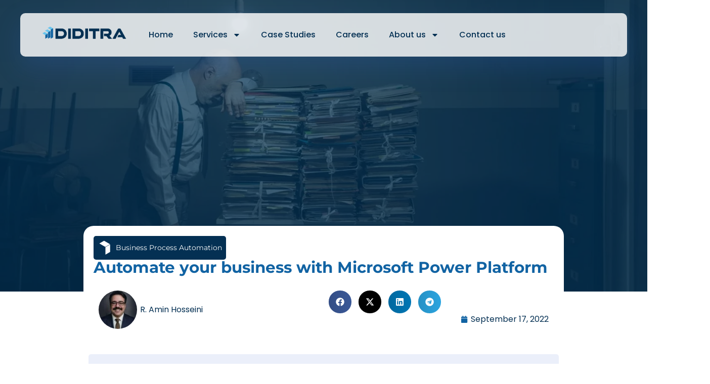

--- FILE ---
content_type: text/html; charset=UTF-8
request_url: https://diditra.com/automate-your-business-with-microsoft-power-platform/
body_size: 51622
content:
<!doctype html>
<html lang="en-US" prefix="og: https://ogp.me/ns#">
<head>
	<meta charset="UTF-8">
	<meta name="viewport" content="width=device-width, initial-scale=1">
	<link rel="profile" href="https://gmpg.org/xfn/11">
	
<!-- Google Tag Manager for WordPress by gtm4wp.com -->
<script data-cfasync="false" data-pagespeed-no-defer>
	var gtm4wp_datalayer_name = "dataLayer";
	var dataLayer = dataLayer || [];
</script>
<!-- End Google Tag Manager for WordPress by gtm4wp.com -->
<!-- Search Engine Optimization by Rank Math PRO - https://rankmath.com/ -->
<title>Automate your business with Microsoft Power Platform | DIDITRA</title>
<meta name="description" content="Microsoft Power Platform solves business problems by reducing the waste of resources, resolving unexpected problems, and encouraging business growth."/>
<meta name="robots" content="follow, index, max-snippet:-1, max-video-preview:-1, max-image-preview:large"/>
<link rel="canonical" href="https://diditra.com/automate-your-business-with-microsoft-power-platform/" />
<meta property="og:locale" content="en_US" />
<meta property="og:type" content="article" />
<meta property="og:title" content="Automate your business with Microsoft Power Platform | DIDITRA" />
<meta property="og:description" content="Microsoft Power Platform solves business problems by reducing the waste of resources, resolving unexpected problems, and encouraging business growth." />
<meta property="og:url" content="https://diditra.com/automate-your-business-with-microsoft-power-platform/" />
<meta property="og:site_name" content="DIDITRA" />
<meta property="article:tag" content="Low-code" />
<meta property="article:tag" content="No-code" />
<meta property="article:tag" content="Power Apps" />
<meta property="article:tag" content="Power Automate" />
<meta property="article:tag" content="Power BI" />
<meta property="article:tag" content="Power Platfrom" />
<meta property="article:section" content="Business Process Automation" />
<meta property="og:updated_time" content="2025-12-04T09:56:40+00:00" />
<meta property="og:image" content="https://diditra.com/wp-content/uploads/2022/09/Business-problem.webp" />
<meta property="og:image:secure_url" content="https://diditra.com/wp-content/uploads/2022/09/Business-problem.webp" />
<meta property="og:image:width" content="1903" />
<meta property="og:image:height" content="876" />
<meta property="og:image:alt" content="Automate business problems with Microsoft Power Platform" />
<meta property="og:image:type" content="image/webp" />
<meta property="article:published_time" content="2022-09-17T14:39:52+00:00" />
<meta property="article:modified_time" content="2025-12-04T09:56:40+00:00" />
<meta name="twitter:card" content="summary_large_image" />
<meta name="twitter:title" content="Automate your business with Microsoft Power Platform | DIDITRA" />
<meta name="twitter:description" content="Microsoft Power Platform solves business problems by reducing the waste of resources, resolving unexpected problems, and encouraging business growth." />
<meta name="twitter:image" content="https://diditra.com/wp-content/uploads/2022/09/Business-problem.webp" />
<meta name="twitter:label1" content="Written by" />
<meta name="twitter:data1" content="R. Amin Hosseini" />
<meta name="twitter:label2" content="Time to read" />
<meta name="twitter:data2" content="5 minutes" />
<script type="application/ld+json" class="rank-math-schema-pro">{"@context":"https://schema.org","@graph":[{"@type":"Organization","@id":"https://diditra.com/#organization","name":"DIDITRA","sameAs":["https://www.linkedin.com/company/diditra/"],"logo":{"@type":"ImageObject","@id":"https://diditra.com/#logo","url":"https://diditra.com/wp-content/uploads/2024/03/DIDITRA-logo.jpg","contentUrl":"https://diditra.com/wp-content/uploads/2024/03/DIDITRA-logo.jpg","caption":"DIDITRA","inLanguage":"en-US","width":"763","height":"763"}},{"@type":"WebSite","@id":"https://diditra.com/#website","url":"https://diditra.com","name":"DIDITRA","publisher":{"@id":"https://diditra.com/#organization"},"inLanguage":"en-US"},{"@type":"ImageObject","@id":"https://diditra.com/wp-content/uploads/2022/09/Business-problem.webp","url":"https://diditra.com/wp-content/uploads/2022/09/Business-problem.webp","width":"1903","height":"876","caption":"Automate business problems with Microsoft Power Platform","inLanguage":"en-US"},{"@type":"BreadcrumbList","@id":"https://diditra.com/automate-your-business-with-microsoft-power-platform/#breadcrumb","itemListElement":[{"@type":"ListItem","position":"1","item":{"@id":"https://diditra.com","name":"Home"}},{"@type":"ListItem","position":"2","item":{"@id":"https://diditra.com/automate-your-business-with-microsoft-power-platform/","name":"Automate your business with Microsoft Power Platform"}}]},{"@type":"WebPage","@id":"https://diditra.com/automate-your-business-with-microsoft-power-platform/#webpage","url":"https://diditra.com/automate-your-business-with-microsoft-power-platform/","name":"Automate your business with Microsoft Power Platform | DIDITRA","datePublished":"2022-09-17T14:39:52+00:00","dateModified":"2025-12-04T09:56:40+00:00","isPartOf":{"@id":"https://diditra.com/#website"},"primaryImageOfPage":{"@id":"https://diditra.com/wp-content/uploads/2022/09/Business-problem.webp"},"inLanguage":"en-US","breadcrumb":{"@id":"https://diditra.com/automate-your-business-with-microsoft-power-platform/#breadcrumb"}},{"@type":"Person","@id":"https://diditra.com/author/amin/","name":"R. Amin Hosseini","description":"Leading digital transformation &amp; social innovation for global socio-economic development. Entrepreneur &amp; strategist.","url":"https://diditra.com/author/amin/","image":{"@type":"ImageObject","@id":"https://diditra.com/wp-content/uploads/2025/08/roholamin-hosseini_avatar-96x96.jpg","url":"https://diditra.com/wp-content/uploads/2025/08/roholamin-hosseini_avatar-96x96.jpg","caption":"R. Amin Hosseini","inLanguage":"en-US"},"sameAs":["https://diditra.com"],"worksFor":{"@id":"https://diditra.com/#organization"}},{"@type":"BlogPosting","headline":"Automate your business with Microsoft Power Platform | DIDITRA","keywords":"Microsoft power platform,Amin hosseini,Roholamin Hosseini","datePublished":"2022-09-17T14:39:52+00:00","dateModified":"2025-12-04T09:56:40+00:00","author":{"@id":"https://diditra.com/author/amin/","name":"R. Amin Hosseini"},"publisher":{"@id":"https://diditra.com/#organization"},"description":"Microsoft Power Platform solves business problems by reducing the waste of resources, resolving unexpected problems, and encouraging business growth.","name":"Automate your business with Microsoft Power Platform | DIDITRA","@id":"https://diditra.com/automate-your-business-with-microsoft-power-platform/#richSnippet","isPartOf":{"@id":"https://diditra.com/automate-your-business-with-microsoft-power-platform/#webpage"},"image":{"@id":"https://diditra.com/wp-content/uploads/2022/09/Business-problem.webp"},"inLanguage":"en-US","mainEntityOfPage":{"@id":"https://diditra.com/automate-your-business-with-microsoft-power-platform/#webpage"}}]}</script>
<!-- /Rank Math WordPress SEO plugin -->

<link rel='dns-prefetch' href='//www.googletagmanager.com' />
<link rel="alternate" title="oEmbed (JSON)" type="application/json+oembed" href="https://diditra.com/wp-json/oembed/1.0/embed?url=https%3A%2F%2Fdiditra.com%2Fautomate-your-business-with-microsoft-power-platform%2F" />
<link rel="alternate" title="oEmbed (XML)" type="text/xml+oembed" href="https://diditra.com/wp-json/oembed/1.0/embed?url=https%3A%2F%2Fdiditra.com%2Fautomate-your-business-with-microsoft-power-platform%2F&#038;format=xml" />
<style id='wp-img-auto-sizes-contain-inline-css'>
img:is([sizes=auto i],[sizes^="auto," i]){contain-intrinsic-size:3000px 1500px}
/*# sourceURL=wp-img-auto-sizes-contain-inline-css */
</style>
<link rel='stylesheet' id='bdt-uikit-css' href='https://diditra.com/wp-content/plugins/bdthemes-prime-slider/assets/css/bdt-uikit.css?ver=3.15.1' media='all' />
<link rel='stylesheet' id='prime-slider-site-css' href='https://diditra.com/wp-content/plugins/bdthemes-prime-slider/assets/css/prime-slider-site.css?ver=3.5.3' media='all' />
<style id='wp-emoji-styles-inline-css'>

	img.wp-smiley, img.emoji {
		display: inline !important;
		border: none !important;
		box-shadow: none !important;
		height: 1em !important;
		width: 1em !important;
		margin: 0 0.07em !important;
		vertical-align: -0.1em !important;
		background: none !important;
		padding: 0 !important;
	}
/*# sourceURL=wp-emoji-styles-inline-css */
</style>
<link rel='stylesheet' id='hello-elementor-css' href='https://diditra.com/wp-content/themes/hello-elementor/assets/css/reset.css?ver=3.4.5' media='all' />
<link rel='stylesheet' id='hello-elementor-theme-style-css' href='https://diditra.com/wp-content/themes/hello-elementor/assets/css/theme.css?ver=3.4.5' media='all' />
<link rel='stylesheet' id='hello-elementor-header-footer-css' href='https://diditra.com/wp-content/themes/hello-elementor/assets/css/header-footer.css?ver=3.4.5' media='all' />
<link rel='stylesheet' id='elementor-frontend-css' href='https://diditra.com/wp-content/uploads/elementor/css/custom-frontend.min.css?ver=1768262444' media='all' />
<style id='elementor-frontend-inline-css'>
.elementor-kit-4{--e-global-color-primary:#043053;--e-global-color-secondary:#1163A3;--e-global-color-text:#535353;--e-global-color-accent:#67C5EF;--e-global-color-bc5c0e3:#262626;--e-global-color-4a00eae:#540264;--e-global-color-1470667:#B286FD;--e-global-color-8da07e6:#FF00D4;--e-global-color-d905b88:#00DDFF;--e-global-color-85df23e:#6F0BD4;--e-global-color-ad088c8:#0299A4;--e-global-color-314a1cc:#F27E3F;--e-global-color-69bc1cb:#535353;--e-global-color-11400dc:#1163A3;--e-global-color-7376a11:#67C5EF;--e-global-color-aa55597:#F4F5F6;--e-global-typography-primary-font-family:"Montserrat";--e-global-typography-primary-font-weight:700;--e-global-typography-secondary-font-family:"Poppins";--e-global-typography-secondary-font-weight:400;--e-global-typography-text-font-family:"Poppins";--e-global-typography-text-font-weight:400;--e-global-typography-accent-font-family:"Poppins";--e-global-typography-accent-font-weight:500;--e-global-typography-accent-text-transform:uppercase;--e-global-typography-d95e4ce-font-family:"Montserrat";--e-global-typography-d95e4ce-font-size:42px;--e-global-typography-d95e4ce-font-weight:700;--e-global-typography-29ab348-font-family:"Montserrat";--e-global-typography-29ab348-font-size:32px;--e-global-typography-29ab348-font-weight:600;--e-global-typography-4ddca77-font-family:"Montserrat";--e-global-typography-4ddca77-font-size:24px;--e-global-typography-daedfea-font-family:"Poppins";--e-global-typography-daedfea-font-size:16px;--e-global-typography-daedfea-font-weight:400;--e-global-typography-5123426-font-family:"Poppins";--e-global-typography-5123426-font-size:14px;--e-global-typography-5123426-font-weight:400;--e-global-typography-5a85071-font-family:"Poppins";--e-global-typography-5a85071-font-size:18px;--e-global-typography-5a85071-font-weight:400;--e-global-typography-5a85071-font-style:italic;}.elementor-kit-4 e-page-transition{background-color:#FFBC7D;}.elementor-kit-4 button,.elementor-kit-4 input[type="button"],.elementor-kit-4 input[type="submit"],.elementor-kit-4 .elementor-button{font-family:"Poppins", Sans-serif;font-weight:500;text-transform:uppercase;border-radius:6px 6px 6px 6px;}.elementor-section.elementor-section-boxed > .elementor-container{max-width:1200px;}.e-con{--container-max-width:1200px;}{}h1.entry-title{display:var(--page-title-display);}.site-header .site-branding{flex-direction:column;align-items:stretch;}.site-header{padding-inline-end:0px;padding-inline-start:0px;}.site-footer .site-branding{flex-direction:column;align-items:stretch;}@media(max-width:1024px){.elementor-section.elementor-section-boxed > .elementor-container{max-width:1024px;}.e-con{--container-max-width:1024px;}}@media(max-width:767px){.elementor-kit-4{--e-global-typography-accent-font-size:16px;--e-global-typography-d95e4ce-font-size:28px;--e-global-typography-29ab348-font-size:24px;--e-global-typography-4ddca77-font-size:20px;--e-global-typography-daedfea-font-size:16px;--e-global-typography-5a85071-font-size:16px;}.elementor-kit-4 button,.elementor-kit-4 input[type="button"],.elementor-kit-4 input[type="submit"],.elementor-kit-4 .elementor-button{font-size:16px;}.elementor-section.elementor-section-boxed > .elementor-container{max-width:767px;}.e-con{--container-max-width:767px;}}
.elementor-11516 .elementor-element.elementor-element-18c2785{--display:flex;--flex-direction:row;--container-widget-width:calc( ( 1 - var( --container-widget-flex-grow ) ) * 100% );--container-widget-height:100%;--container-widget-flex-grow:1;--container-widget-align-self:stretch;--flex-wrap-mobile:wrap;--align-items:stretch;--gap:10px 10px;--row-gap:10px;--column-gap:10px;}.elementor-11516 .elementor-element.elementor-element-f4b72c4{--display:flex;--border-radius:5px 5px 5px 5px;}.elementor-11516 .elementor-element.elementor-element-f4b72c4:not(.elementor-motion-effects-element-type-background), .elementor-11516 .elementor-element.elementor-element-f4b72c4 > .elementor-motion-effects-container > .elementor-motion-effects-layer{background-color:#0031C014;}.elementor-11516 .elementor-element.elementor-element-7d8a392 > .elementor-widget-container{padding:20px 20px 20px 20px;}.elementor-11516 .elementor-element.elementor-element-7d8a392{font-family:"Poppins", Sans-serif;font-size:16px;font-weight:500;}.elementor-11516 .elementor-element.elementor-element-e40b695{--display:flex;--flex-direction:row;--container-widget-width:calc( ( 1 - var( --container-widget-flex-grow ) ) * 100% );--container-widget-height:100%;--container-widget-flex-grow:1;--container-widget-align-self:stretch;--flex-wrap-mobile:wrap;--align-items:center;--gap:0px 0px;--row-gap:0px;--column-gap:0px;}.elementor-11516 .elementor-element.elementor-element-dcd91c1{--display:flex;--padding-top:20px;--padding-bottom:20px;--padding-left:20px;--padding-right:20px;}.elementor-11516 .elementor-element.elementor-element-dcd91c1.e-con{--flex-grow:0;--flex-shrink:0;}.elementor-11516 .elementor-element.elementor-element-062a247 .elementor-heading-title{font-family:"Montserrat", Sans-serif;font-size:30px;font-weight:700;color:var( --e-global-color-secondary );}.elementor-11516 .elementor-element.elementor-element-2f07cfe{font-family:"Poppins", Sans-serif;}.elementor-11516 .elementor-element.elementor-element-814b14f{--display:flex;}.elementor-11516 .elementor-element.elementor-element-763c621{--display:flex;--flex-direction:column;--container-widget-width:100%;--container-widget-height:initial;--container-widget-flex-grow:0;--container-widget-align-self:initial;--flex-wrap-mobile:wrap;}.elementor-11516 .elementor-element.elementor-element-35425d8 > .elementor-widget-container{margin:0px 0px 0px 0px;padding:0px 0px 0px 0px;}.elementor-11516 .elementor-element.elementor-element-35425d8{font-family:"Poppins", Sans-serif;font-size:17px;}.elementor-11516 .elementor-element.elementor-element-736e9a6{--display:flex;}.elementor-11516 .elementor-element.elementor-element-0933989{--display:flex;--flex-direction:column;--container-widget-width:100%;--container-widget-height:initial;--container-widget-flex-grow:0;--container-widget-align-self:initial;--flex-wrap-mobile:wrap;}.elementor-11516 .elementor-element.elementor-element-5fff004{font-family:"Poppins", Sans-serif;}.elementor-11516 .elementor-element.elementor-element-ef2e397{--display:flex;}.elementor-11516 .elementor-element.elementor-element-4a1289f{--display:flex;--flex-direction:column;--container-widget-width:100%;--container-widget-height:initial;--container-widget-flex-grow:0;--container-widget-align-self:initial;--flex-wrap-mobile:wrap;}.elementor-11516 .elementor-element.elementor-element-4d6153d{font-family:"Poppins", Sans-serif;}.elementor-11516 .elementor-element.elementor-element-ae80895{--display:flex;}.elementor-11516 .elementor-element.elementor-element-5cf30d7{--display:flex;--flex-direction:column;--container-widget-width:100%;--container-widget-height:initial;--container-widget-flex-grow:0;--container-widget-align-self:initial;--flex-wrap-mobile:wrap;}.elementor-11516 .elementor-element.elementor-element-b9156a9{font-family:"Poppins", Sans-serif;}.elementor-11516 .elementor-element.elementor-element-bb4d84b{--display:flex;}.elementor-11516 .elementor-element.elementor-element-f453d3e{--display:flex;--flex-direction:column;--container-widget-width:100%;--container-widget-height:initial;--container-widget-flex-grow:0;--container-widget-align-self:initial;--flex-wrap-mobile:wrap;}.elementor-11516 .elementor-element.elementor-element-cb3e1f0{font-family:"Poppins", Sans-serif;}.elementor-11516 .elementor-element.elementor-element-f8ab5f6{--n-accordion-title-font-size:1rem;--n-accordion-title-justify-content:initial;--n-accordion-title-flex-grow:initial;--n-accordion-title-hover-color:var( --e-global-color-primary );--n-accordion-title-active-color:var( --e-global-color-7376a11 );--n-accordion-icon-size:15px;--n-accordion-icon-gap:16px;--n-accordion-icon-normal-color:var( --e-global-color-ad088c8 );}:where( .elementor-11516 .elementor-element.elementor-element-f8ab5f6 > .elementor-widget-container > .e-n-accordion > .e-n-accordion-item > .e-n-accordion-item-title > .e-n-accordion-item-title-header ) > .e-n-accordion-item-title-text{font-family:"Montserrat", Sans-serif;font-weight:600;}.elementor-11516 .elementor-element.elementor-element-ff4713a{--display:flex;--gap:0px 0px;--row-gap:0px;--column-gap:0px;--margin-top:0px;--margin-bottom:0px;--margin-left:0px;--margin-right:0px;--padding-top:0px;--padding-bottom:0px;--padding-left:0px;--padding-right:0px;}.elementor-11516 .elementor-element.elementor-element-4b921c7{--display:flex;--flex-direction:column;--container-widget-width:calc( ( 1 - var( --container-widget-flex-grow ) ) * 100% );--container-widget-height:initial;--container-widget-flex-grow:0;--container-widget-align-self:initial;--flex-wrap-mobile:wrap;--align-items:stretch;--gap:10px 10px;--row-gap:10px;--column-gap:10px;}.elementor-11516 .elementor-element.elementor-element-b81bbaa{--display:flex;--padding-top:20px;--padding-bottom:20px;--padding-left:20px;--padding-right:20px;}.elementor-11516 .elementor-element.elementor-element-1038fe3 .elementor-heading-title{font-family:"Montserrat", Sans-serif;font-size:30px;font-weight:700;color:var( --e-global-color-secondary );}.elementor-11516 .elementor-element.elementor-element-f4bc95c .elementor-heading-title{font-family:"Poppins", Sans-serif;font-size:20px;font-weight:600;color:var( --e-global-color-secondary );}.elementor-11516 .elementor-element.elementor-element-95cf947{font-family:"Poppins", Sans-serif;}.elementor-11516 .elementor-element.elementor-element-5b05043 .elementor-heading-title{font-family:"Poppins", Sans-serif;font-size:20px;font-weight:600;color:var( --e-global-color-secondary );}.elementor-11516 .elementor-element.elementor-element-47053bb{font-family:"Poppins", Sans-serif;}.elementor-11516 .elementor-element.elementor-element-2780454{--display:flex;--overlay-opacity:1;--border-radius:25px 25px 25px 25px;--padding-top:20px;--padding-bottom:20px;--padding-left:20px;--padding-right:20px;}.elementor-11516 .elementor-element.elementor-element-2780454::before, .elementor-11516 .elementor-element.elementor-element-2780454 > .elementor-background-video-container::before, .elementor-11516 .elementor-element.elementor-element-2780454 > .e-con-inner > .elementor-background-video-container::before, .elementor-11516 .elementor-element.elementor-element-2780454 > .elementor-background-slideshow::before, .elementor-11516 .elementor-element.elementor-element-2780454 > .e-con-inner > .elementor-background-slideshow::before, .elementor-11516 .elementor-element.elementor-element-2780454 > .elementor-motion-effects-container > .elementor-motion-effects-layer::before{--background-overlay:'';}.elementor-11516 .elementor-element.elementor-element-2780454 > .elementor-shape-top svg, .elementor-11516 .elementor-element.elementor-element-2780454 > .e-con-inner > .elementor-shape-top svg{width:calc(125% + 1.3px);height:25px;}.elementor-11516 .elementor-element.elementor-element-5d003e1{--display:flex;--padding-top:20px;--padding-bottom:20px;--padding-left:20px;--padding-right:20px;}.elementor-11516 .elementor-element.elementor-element-81344ab .elementor-heading-title{font-family:"Poppins", Sans-serif;font-size:20px;font-weight:600;color:var( --e-global-color-secondary );}.elementor-11516 .elementor-element.elementor-element-0926f62{font-family:"Poppins", Sans-serif;}.elementor-11516 .elementor-element.elementor-element-821d025 .elementor-heading-title{font-family:"Poppins", Sans-serif;font-size:20px;font-weight:600;color:var( --e-global-color-secondary );}.elementor-11516 .elementor-element.elementor-element-e269f38{font-family:"Poppins", Sans-serif;}.elementor-11516 .elementor-element.elementor-element-16b5d89 .elementor-heading-title{font-family:"Poppins", Sans-serif;font-size:20px;font-weight:600;color:var( --e-global-color-secondary );}.elementor-11516 .elementor-element.elementor-element-21997ab{font-family:"Poppins", Sans-serif;}.elementor-11516 .elementor-element.elementor-element-a38b4fc{--display:flex;--padding-top:20px;--padding-bottom:20px;--padding-left:20px;--padding-right:20px;}.elementor-11516 .elementor-element.elementor-element-b49b2e4 .elementor-heading-title{font-family:"Montserrat", Sans-serif;font-size:30px;font-weight:700;color:var( --e-global-color-secondary );}.elementor-11516 .elementor-element.elementor-element-246c966{font-family:"Poppins", Sans-serif;}.elementor-11516 .elementor-element.elementor-element-43cb245{--display:flex;--flex-direction:column;--container-widget-width:100%;--container-widget-height:initial;--container-widget-flex-grow:0;--container-widget-align-self:initial;--flex-wrap-mobile:wrap;--padding-top:100px;--padding-bottom:40px;--padding-left:0px;--padding-right:0px;}.elementor-11516 .elementor-element.elementor-element-1374a09{--display:flex;--flex-direction:row;--container-widget-width:calc( ( 1 - var( --container-widget-flex-grow ) ) * 100% );--container-widget-height:100%;--container-widget-flex-grow:1;--container-widget-align-self:stretch;--flex-wrap-mobile:wrap;--justify-content:center;--align-items:center;--gap:0px 0px;--row-gap:0px;--column-gap:0px;--border-radius:30px 30px 30px 30px;box-shadow:0px 14px 55px 0px rgba(208.00000000000003, 201.99999999999997, 238.99999999999997, 0.3);--padding-top:50px;--padding-bottom:20px;--padding-left:50px;--padding-right:50px;}.elementor-11516 .elementor-element.elementor-element-1374a09:not(.elementor-motion-effects-element-type-background), .elementor-11516 .elementor-element.elementor-element-1374a09 > .elementor-motion-effects-container > .elementor-motion-effects-layer{background-color:var( --e-global-color-primary );}.elementor-11516 .elementor-element.elementor-element-1374a09.e-con{--align-self:center;}.elementor-11516 .elementor-element.elementor-element-c4274b2{--display:flex;}.elementor-11516 .elementor-element.elementor-element-c4274b2.e-con{--flex-grow:0;--flex-shrink:0;}.elementor-11516 .elementor-element.elementor-element-af9062f .elementor-heading-title{font-family:"Raleway", Sans-serif;font-size:36px;font-weight:700;color:#FFFFFF;}.elementor-11516 .elementor-element.elementor-element-fcbd9f2 .elementor-heading-title{font-family:"Raleway", Sans-serif;font-size:26px;font-weight:300;color:#FBF3FF;}.elementor-11516 .elementor-element.elementor-element-d7dff9e{columns:1;text-align:justify;font-family:"Poppins", Sans-serif;font-size:16px;letter-spacing:0px;word-spacing:0px;color:#FFFFFF;}.elementor-11516 .elementor-element.elementor-element-1b8aa28{--grid-template-columns:repeat(0, auto);--icon-size:32px;--grid-column-gap:40px;--grid-row-gap:0px;}.elementor-11516 .elementor-element.elementor-element-1b8aa28 .elementor-widget-container{text-align:left;}.elementor-11516 .elementor-element.elementor-element-1b8aa28 .elementor-social-icon{background-color:#FFFFFF00;--icon-padding:0em;}.elementor-11516 .elementor-element.elementor-element-1b8aa28 .elementor-social-icon i{color:#A09FA3;}.elementor-11516 .elementor-element.elementor-element-1b8aa28 .elementor-social-icon svg{fill:#A09FA3;}.elementor-11516 .elementor-element.elementor-element-1b8aa28 .elementor-social-icon:hover i{color:var( --e-global-color-7376a11 );}.elementor-11516 .elementor-element.elementor-element-1b8aa28 .elementor-social-icon:hover svg{fill:var( --e-global-color-7376a11 );}.elementor-11516 .elementor-element.elementor-element-f1b5aa7{--display:flex;}.elementor-11516 .elementor-element.elementor-element-a5111c9:not( .elementor-widget-image ) .elementor-widget-container, .elementor-11516 .elementor-element.elementor-element-a5111c9.elementor-widget-image .elementor-widget-container img{-webkit-mask-image:url( https://diditra.com/wp-content/plugins/elementor/assets/mask-shapes/circle.svg );-webkit-mask-size:contain;-webkit-mask-position:center center;-webkit-mask-repeat:no-repeat;}.elementor-11516 .elementor-element.elementor-element-a5111c9{text-align:center;}.elementor-11516 .elementor-element.elementor-element-a5111c9 img{width:71%;}@media(max-width:1366px){.elementor-11516 .elementor-element.elementor-element-35425d8 > .elementor-widget-container{margin:0px 0px 0px 0px;padding:0px 0px 0px 0px;}}@media(max-width:1024px){.elementor-11516 .elementor-element.elementor-element-1374a09{--padding-top:50px;--padding-bottom:50px;--padding-left:50px;--padding-right:50px;}.elementor-11516 .elementor-element.elementor-element-d7dff9e{text-align:left;}.elementor-11516 .elementor-element.elementor-element-a5111c9 img{width:100%;}}@media(max-width:767px){.elementor-11516 .elementor-element.elementor-element-7d8a392 > .elementor-widget-container{padding:0px 0px 0px 0px;}.elementor-11516 .elementor-element.elementor-element-7d8a392{font-size:16px;}.elementor-11516 .elementor-element.elementor-element-e40b695{--flex-direction:column-reverse;--container-widget-width:100%;--container-widget-height:initial;--container-widget-flex-grow:0;--container-widget-align-self:initial;--flex-wrap-mobile:wrap;--gap:0px 0px;--row-gap:0px;--column-gap:0px;}.elementor-11516 .elementor-element.elementor-element-dcd91c1{--flex-direction:column;--container-widget-width:100%;--container-widget-height:initial;--container-widget-flex-grow:0;--container-widget-align-self:initial;--flex-wrap-mobile:wrap;--padding-top:15px;--padding-bottom:15px;--padding-left:15px;--padding-right:15px;}.elementor-11516 .elementor-element.elementor-element-062a247 .elementor-heading-title{font-size:25px;}.elementor-11516 .elementor-element.elementor-element-2f07cfe{font-size:16px;}.elementor-11516 .elementor-element.elementor-element-35425d8{font-size:16px;}.elementor-11516 .elementor-element.elementor-element-f8ab5f6{--n-accordion-title-font-size:18px;}.elementor-11516 .elementor-element.elementor-element-b81bbaa{--padding-top:15px;--padding-bottom:15px;--padding-left:15px;--padding-right:15px;}.elementor-11516 .elementor-element.elementor-element-1038fe3 .elementor-heading-title{font-size:25px;}.elementor-11516 .elementor-element.elementor-element-f4bc95c .elementor-heading-title{font-size:25px;}.elementor-11516 .elementor-element.elementor-element-95cf947{font-size:16px;}.elementor-11516 .elementor-element.elementor-element-5b05043 .elementor-heading-title{font-size:25px;}.elementor-11516 .elementor-element.elementor-element-47053bb{font-size:16px;}.elementor-11516 .elementor-element.elementor-element-2780454{--padding-top:15px;--padding-bottom:15px;--padding-left:15px;--padding-right:15px;}.elementor-11516 .elementor-element.elementor-element-5d003e1{--padding-top:15px;--padding-bottom:15px;--padding-left:15px;--padding-right:15px;}.elementor-11516 .elementor-element.elementor-element-81344ab .elementor-heading-title{font-size:25px;}.elementor-11516 .elementor-element.elementor-element-0926f62{font-size:16px;}.elementor-11516 .elementor-element.elementor-element-821d025 .elementor-heading-title{font-size:25px;}.elementor-11516 .elementor-element.elementor-element-e269f38{font-size:16px;}.elementor-11516 .elementor-element.elementor-element-16b5d89 .elementor-heading-title{font-size:25px;}.elementor-11516 .elementor-element.elementor-element-21997ab{font-size:16px;}.elementor-11516 .elementor-element.elementor-element-a38b4fc{--padding-top:0px;--padding-bottom:0px;--padding-left:0px;--padding-right:0px;}.elementor-11516 .elementor-element.elementor-element-b49b2e4 .elementor-heading-title{font-size:25px;}.elementor-11516 .elementor-element.elementor-element-246c966 > .elementor-widget-container{margin:0px 0px 0px 0px;padding:0px 0px 0px 0px;}.elementor-11516 .elementor-element.elementor-element-246c966{font-size:16px;}.elementor-11516 .elementor-element.elementor-element-1374a09{--flex-direction:column-reverse;--container-widget-width:100%;--container-widget-height:initial;--container-widget-flex-grow:0;--container-widget-align-self:initial;--flex-wrap-mobile:wrap;--padding-top:40px;--padding-bottom:40px;--padding-left:20px;--padding-right:20px;}.elementor-11516 .elementor-element.elementor-element-c4274b2{--align-items:center;--container-widget-width:calc( ( 1 - var( --container-widget-flex-grow ) ) * 100% );}.elementor-11516 .elementor-element.elementor-element-af9062f{text-align:left;}.elementor-11516 .elementor-element.elementor-element-af9062f .elementor-heading-title{font-size:30px;}.elementor-11516 .elementor-element.elementor-element-fcbd9f2{text-align:left;}.elementor-11516 .elementor-element.elementor-element-fcbd9f2 .elementor-heading-title{font-size:20px;}.elementor-11516 .elementor-element.elementor-element-d7dff9e{text-align:left;font-size:15px;line-height:1.4em;letter-spacing:0px;word-spacing:0em;}.elementor-11516 .elementor-element.elementor-element-a5111c9 img{width:69%;}}@media(min-width:768px){.elementor-11516 .elementor-element.elementor-element-dcd91c1{--width:37.295%;}.elementor-11516 .elementor-element.elementor-element-1374a09{--width:1131px;}.elementor-11516 .elementor-element.elementor-element-c4274b2{--width:55.917%;}}@media(max-width:1366px) and (min-width:768px){.elementor-11516 .elementor-element.elementor-element-dcd91c1{--width:419.828px;}}@media(max-width:1024px) and (min-width:768px){.elementor-11516 .elementor-element.elementor-element-1374a09{--width:100%;}.elementor-11516 .elementor-element.elementor-element-c4274b2{--width:346.016px;}}
.elementor-16745 .elementor-element.elementor-element-80174d7{--display:flex;--flex-direction:row;--container-widget-width:initial;--container-widget-height:100%;--container-widget-flex-grow:1;--container-widget-align-self:stretch;--flex-wrap-mobile:wrap;--margin-top:0px;--margin-bottom:0px;--margin-left:0px;--margin-right:0px;--padding-top:2%;--padding-bottom:0%;--padding-left:0%;--padding-right:0%;--z-index:999;}.elementor-16745 .elementor-element.elementor-element-bfdef8d{--display:flex;--min-height:0px;--flex-direction:row;--container-widget-width:calc( ( 1 - var( --container-widget-flex-grow ) ) * 100% );--container-widget-height:100%;--container-widget-flex-grow:1;--container-widget-align-self:stretch;--flex-wrap-mobile:wrap;--justify-content:flex-start;--align-items:center;--border-radius:10px 10px 10px 10px;box-shadow:0px 20px 50px 0px rgba(51.99999999999999, 98.99999999999989, 188, 0.24);--padding-top:10px;--padding-bottom:10px;--padding-left:30px;--padding-right:30px;}.elementor-16745 .elementor-element.elementor-element-bfdef8d:not(.elementor-motion-effects-element-type-background), .elementor-16745 .elementor-element.elementor-element-bfdef8d > .elementor-motion-effects-container > .elementor-motion-effects-layer{background-color:#FFFFFFD1;}.elementor-16745 .elementor-element.elementor-element-8663f77{--display:flex;}.elementor-16745 .elementor-element.elementor-element-8663f77.e-con{--flex-grow:0;--flex-shrink:0;}.elementor-16745 .elementor-element.elementor-element-fe5d68e{--display:flex;}.elementor-16745 .elementor-element.elementor-element-fe5d68e.e-con{--flex-grow:0;--flex-shrink:0;}.elementor-16745 .elementor-element.elementor-element-5cbe1d5{width:var( --container-widget-width, 131.927% );max-width:131.927%;--container-widget-width:131.927%;--container-widget-flex-grow:0;}.elementor-16745 .elementor-element.elementor-element-5cbe1d5.elementor-element{--flex-grow:0;--flex-shrink:0;}.elementor-16745 .elementor-element.elementor-element-5cbe1d5 .elementor-menu-toggle{margin:0 auto;}.elementor-16745 .elementor-element.elementor-element-5cbe1d5 .elementor-nav-menu .elementor-item{font-family:"Poppins", Sans-serif;font-weight:500;}.elementor-16745 .elementor-element.elementor-element-5cbe1d5 .elementor-nav-menu--main .elementor-item{color:var( --e-global-color-primary );fill:var( --e-global-color-primary );}.elementor-16745 .elementor-element.elementor-element-5cbe1d5 .elementor-nav-menu--main:not(.e--pointer-framed) .elementor-item:before,
					.elementor-16745 .elementor-element.elementor-element-5cbe1d5 .elementor-nav-menu--main:not(.e--pointer-framed) .elementor-item:after{background-color:var( --e-global-color-secondary );}.elementor-16745 .elementor-element.elementor-element-5cbe1d5 .e--pointer-framed .elementor-item:before,
					.elementor-16745 .elementor-element.elementor-element-5cbe1d5 .e--pointer-framed .elementor-item:after{border-color:var( --e-global-color-secondary );}.elementor-16745 .elementor-element.elementor-element-5cbe1d5 .e--pointer-framed .elementor-item:before{border-width:5px;}.elementor-16745 .elementor-element.elementor-element-5cbe1d5 .e--pointer-framed.e--animation-draw .elementor-item:before{border-width:0 0 5px 5px;}.elementor-16745 .elementor-element.elementor-element-5cbe1d5 .e--pointer-framed.e--animation-draw .elementor-item:after{border-width:5px 5px 0 0;}.elementor-16745 .elementor-element.elementor-element-5cbe1d5 .e--pointer-framed.e--animation-corners .elementor-item:before{border-width:5px 0 0 5px;}.elementor-16745 .elementor-element.elementor-element-5cbe1d5 .e--pointer-framed.e--animation-corners .elementor-item:after{border-width:0 5px 5px 0;}.elementor-16745 .elementor-element.elementor-element-5cbe1d5 .e--pointer-underline .elementor-item:after,
					 .elementor-16745 .elementor-element.elementor-element-5cbe1d5 .e--pointer-overline .elementor-item:before,
					 .elementor-16745 .elementor-element.elementor-element-5cbe1d5 .e--pointer-double-line .elementor-item:before,
					 .elementor-16745 .elementor-element.elementor-element-5cbe1d5 .e--pointer-double-line .elementor-item:after{height:5px;}.elementor-16745 .elementor-element.elementor-element-5cbe1d5 .elementor-nav-menu--dropdown .elementor-item, .elementor-16745 .elementor-element.elementor-element-5cbe1d5 .elementor-nav-menu--dropdown  .elementor-sub-item{font-family:"Poppins", Sans-serif;font-size:15px;}.elementor-16745 .elementor-element.elementor-element-ffdcf02{--display:flex;--flex-direction:row;--container-widget-width:initial;--container-widget-height:100%;--container-widget-flex-grow:1;--container-widget-align-self:stretch;--flex-wrap-mobile:wrap;--margin-top:0px;--margin-bottom:0px;--margin-left:0px;--margin-right:0px;--padding-top:2%;--padding-bottom:0%;--padding-left:0%;--padding-right:0%;--z-index:999;}.elementor-16745 .elementor-element.elementor-element-b3124f5{--display:flex;--min-height:0px;--flex-direction:row;--container-widget-width:calc( ( 1 - var( --container-widget-flex-grow ) ) * 100% );--container-widget-height:100%;--container-widget-flex-grow:1;--container-widget-align-self:stretch;--flex-wrap-mobile:wrap;--justify-content:flex-start;--align-items:center;--border-radius:10px 10px 10px 10px;box-shadow:0px 20px 50px 0px rgba(51.99999999999999, 98.99999999999989, 188, 0.24);--padding-top:10px;--padding-bottom:10px;--padding-left:30px;--padding-right:30px;}.elementor-16745 .elementor-element.elementor-element-b3124f5:not(.elementor-motion-effects-element-type-background), .elementor-16745 .elementor-element.elementor-element-b3124f5 > .elementor-motion-effects-container > .elementor-motion-effects-layer{background-color:#FFFFFFD1;}.elementor-16745 .elementor-element.elementor-element-6eaa8c4{--display:flex;}.elementor-16745 .elementor-element.elementor-element-6eaa8c4.e-con{--flex-grow:0;--flex-shrink:0;}.elementor-16745 .elementor-element.elementor-element-49c87cc{--display:flex;}.elementor-16745 .elementor-element.elementor-element-49c87cc.e-con{--flex-grow:0;--flex-shrink:0;}.elementor-16745 .elementor-element.elementor-element-1e34962{width:var( --container-widget-width, 131.927% );max-width:131.927%;--container-widget-width:131.927%;--container-widget-flex-grow:0;}.elementor-16745 .elementor-element.elementor-element-1e34962.elementor-element{--flex-grow:0;--flex-shrink:0;}.elementor-16745 .elementor-element.elementor-element-1e34962 .elementor-menu-toggle{margin:0 auto;}.elementor-16745 .elementor-element.elementor-element-1e34962 .elementor-nav-menu .elementor-item{font-family:"Poppins", Sans-serif;font-weight:500;}.elementor-16745 .elementor-element.elementor-element-1e34962 .elementor-nav-menu--main .elementor-item{color:var( --e-global-color-primary );fill:var( --e-global-color-primary );}.elementor-16745 .elementor-element.elementor-element-1e34962 .elementor-nav-menu--main:not(.e--pointer-framed) .elementor-item:before,
					.elementor-16745 .elementor-element.elementor-element-1e34962 .elementor-nav-menu--main:not(.e--pointer-framed) .elementor-item:after{background-color:var( --e-global-color-secondary );}.elementor-16745 .elementor-element.elementor-element-1e34962 .e--pointer-framed .elementor-item:before,
					.elementor-16745 .elementor-element.elementor-element-1e34962 .e--pointer-framed .elementor-item:after{border-color:var( --e-global-color-secondary );}.elementor-16745 .elementor-element.elementor-element-1e34962 .e--pointer-framed .elementor-item:before{border-width:5px;}.elementor-16745 .elementor-element.elementor-element-1e34962 .e--pointer-framed.e--animation-draw .elementor-item:before{border-width:0 0 5px 5px;}.elementor-16745 .elementor-element.elementor-element-1e34962 .e--pointer-framed.e--animation-draw .elementor-item:after{border-width:5px 5px 0 0;}.elementor-16745 .elementor-element.elementor-element-1e34962 .e--pointer-framed.e--animation-corners .elementor-item:before{border-width:5px 0 0 5px;}.elementor-16745 .elementor-element.elementor-element-1e34962 .e--pointer-framed.e--animation-corners .elementor-item:after{border-width:0 5px 5px 0;}.elementor-16745 .elementor-element.elementor-element-1e34962 .e--pointer-underline .elementor-item:after,
					 .elementor-16745 .elementor-element.elementor-element-1e34962 .e--pointer-overline .elementor-item:before,
					 .elementor-16745 .elementor-element.elementor-element-1e34962 .e--pointer-double-line .elementor-item:before,
					 .elementor-16745 .elementor-element.elementor-element-1e34962 .e--pointer-double-line .elementor-item:after{height:5px;}.elementor-16745 .elementor-element.elementor-element-1e34962 .elementor-nav-menu--dropdown .elementor-item, .elementor-16745 .elementor-element.elementor-element-1e34962 .elementor-nav-menu--dropdown  .elementor-sub-item{font-family:"Poppins", Sans-serif;font-size:15px;}.elementor-16745 .elementor-element.elementor-element-20cc715{--display:flex;--flex-direction:row;--container-widget-width:initial;--container-widget-height:100%;--container-widget-flex-grow:1;--container-widget-align-self:stretch;--flex-wrap-mobile:wrap;--gap:0px 0px;--row-gap:0px;--column-gap:0px;}.elementor-16745 .elementor-element.elementor-element-bcc206d{--display:flex;--flex-direction:column;--container-widget-width:100%;--container-widget-height:initial;--container-widget-flex-grow:0;--container-widget-align-self:initial;--flex-wrap-mobile:wrap;}.elementor-16745 .elementor-element.elementor-element-bcc206d.e-con{--flex-grow:0;--flex-shrink:0;}.elementor-16745 .elementor-element.elementor-element-2ef49b6{--display:flex;--flex-direction:column;--container-widget-width:100%;--container-widget-height:initial;--container-widget-flex-grow:0;--container-widget-align-self:initial;--flex-wrap-mobile:wrap;}.elementor-16745 .elementor-element.elementor-element-2ef49b6.e-con{--flex-grow:0;--flex-shrink:0;}.elementor-16745 .elementor-element.elementor-element-f680675 .elementor-menu-toggle{margin-left:auto;}.elementor-theme-builder-content-area{height:400px;}.elementor-location-header:before, .elementor-location-footer:before{content:"";display:table;clear:both;}@media(max-width:1366px){.elementor-16745 .elementor-element.elementor-element-ffdcf02{--flex-direction:column;--container-widget-width:calc( ( 1 - var( --container-widget-flex-grow ) ) * 100% );--container-widget-height:initial;--container-widget-flex-grow:0;--container-widget-align-self:initial;--flex-wrap-mobile:wrap;--justify-content:center;--align-items:center;}}@media(max-width:767px){.elementor-16745 .elementor-element.elementor-element-20cc715{--margin-top:0%;--margin-bottom:0%;--margin-left:0%;--margin-right:0%;}.elementor-16745 .elementor-element.elementor-element-bcc206d{--width:50%;}.elementor-16745 .elementor-element.elementor-element-2ef49b6{--width:50%;}.elementor-16745 .elementor-element.elementor-element-f680675{width:var( --container-widget-width, 50% );max-width:50%;--container-widget-width:50%;--container-widget-flex-grow:0;}.elementor-16745 .elementor-element.elementor-element-f680675.elementor-element{--align-self:flex-end;}}@media(min-width:768px){.elementor-16745 .elementor-element.elementor-element-80174d7{--content-width:1250px;}.elementor-16745 .elementor-element.elementor-element-8663f77{--width:16.96%;}.elementor-16745 .elementor-element.elementor-element-fe5d68e{--width:68.431%;}.elementor-16745 .elementor-element.elementor-element-ffdcf02{--content-width:1250px;}.elementor-16745 .elementor-element.elementor-element-6eaa8c4{--width:16.96%;}.elementor-16745 .elementor-element.elementor-element-bcc206d{--width:50%;}.elementor-16745 .elementor-element.elementor-element-2ef49b6{--width:50%;}}@media(max-width:1366px) and (min-width:768px){.elementor-16745 .elementor-element.elementor-element-ffdcf02{--content-width:1200px;}.elementor-16745 .elementor-element.elementor-element-6eaa8c4{--width:194.031px;}}@media(max-width:1024px) and (min-width:768px){.elementor-16745 .elementor-element.elementor-element-bcc206d{--width:264.5px;}.elementor-16745 .elementor-element.elementor-element-2ef49b6{--width:437.5px;}}
.elementor-16764 .elementor-element.elementor-element-c6e0e4a{--display:flex;--flex-direction:column-reverse;--container-widget-width:calc( ( 1 - var( --container-widget-flex-grow ) ) * 100% );--container-widget-height:initial;--container-widget-flex-grow:0;--container-widget-align-self:initial;--flex-wrap-mobile:wrap;--align-items:stretch;--gap:0px 0px;--row-gap:0px;--column-gap:0px;--margin-top:50px;--margin-bottom:0px;--margin-left:0px;--margin-right:0px;--padding-top:2%;--padding-bottom:4%;--padding-left:0%;--padding-right:0%;}.elementor-16764 .elementor-element.elementor-element-c6e0e4a:not(.elementor-motion-effects-element-type-background), .elementor-16764 .elementor-element.elementor-element-c6e0e4a > .elementor-motion-effects-container > .elementor-motion-effects-layer{background-color:transparent;background-image:linear-gradient(235deg, var( --e-global-color-bc5c0e3 ) 0%, var( --e-global-color-primary ) 100%);}.elementor-16764 .elementor-element.elementor-element-bc8eb75{--display:flex;--margin-top:0px;--margin-bottom:0px;--margin-left:0px;--margin-right:0px;--padding-top:0px;--padding-bottom:10px;--padding-left:0px;--padding-right:0px;}.elementor-16764 .elementor-element.elementor-element-b1db6d9{--grid-template-columns:repeat(0, auto);--icon-size:20px;--grid-column-gap:40px;--grid-row-gap:0px;}.elementor-16764 .elementor-element.elementor-element-b1db6d9 .elementor-widget-container{text-align:left;}.elementor-16764 .elementor-element.elementor-element-b1db6d9 .elementor-social-icon{background-color:#FFFFFF00;--icon-padding:0em;}.elementor-16764 .elementor-element.elementor-element-b1db6d9 .elementor-social-icon i{color:#5F5E62;}.elementor-16764 .elementor-element.elementor-element-b1db6d9 .elementor-social-icon svg{fill:#5F5E62;}.elementor-16764 .elementor-element.elementor-element-b1db6d9 .elementor-social-icon:hover i{color:#FFFFFF;}.elementor-16764 .elementor-element.elementor-element-b1db6d9 .elementor-social-icon:hover svg{fill:#FFFFFF;}.elementor-16764 .elementor-element.elementor-element-d796636{--display:flex;--flex-direction:row;--container-widget-width:calc( ( 1 - var( --container-widget-flex-grow ) ) * 100% );--container-widget-height:100%;--container-widget-flex-grow:1;--container-widget-align-self:stretch;--flex-wrap-mobile:wrap;--align-items:stretch;--gap:0px 0px;--row-gap:0px;--column-gap:0px;--padding-top:40px;--padding-bottom:21px;--padding-left:0px;--padding-right:0px;}.elementor-16764 .elementor-element.elementor-element-9ce7edb{--display:flex;--justify-content:center;}.elementor-16764 .elementor-element.elementor-element-d7b8cd5 .elementor-heading-title{font-family:"Montserrat", Sans-serif;font-size:55px;font-weight:700;color:var( --e-global-color-aa55597 );}.elementor-16764 .elementor-element.elementor-element-d7b8cd5 .elementor-heading-title a:hover, .elementor-16764 .elementor-element.elementor-element-d7b8cd5 .elementor-heading-title a:focus{color:var( --e-global-color-d905b88 );}.elementor-16764 .elementor-element.elementor-element-d7b8cd5 .elementor-heading-title a{transition-duration:0.3s;}.elementor-16764 .elementor-element.elementor-element-f517d84 .elementor-heading-title{font-family:"Roboto", Sans-serif;font-size:20px;font-weight:300;color:#F4F5F666;}.elementor-16764 .elementor-element.elementor-element-f517d84 .elementor-heading-title a:hover, .elementor-16764 .elementor-element.elementor-element-f517d84 .elementor-heading-title a:focus{color:var( --e-global-color-7376a11 );}.elementor-16764 .elementor-element.elementor-element-67a4f34{--divider-border-style:solid;--divider-color:#FFFFFF;--divider-border-width:1px;}.elementor-16764 .elementor-element.elementor-element-67a4f34 .elementor-divider-separator{width:100%;}.elementor-16764 .elementor-element.elementor-element-67a4f34 .elementor-divider{padding-block-start:7px;padding-block-end:7px;}.elementor-16764 .elementor-element.elementor-element-67a4f34.elementor-view-stacked .elementor-icon{background-color:var( --e-global-color-d905b88 );}.elementor-16764 .elementor-element.elementor-element-67a4f34.elementor-view-framed .elementor-icon, .elementor-16764 .elementor-element.elementor-element-67a4f34.elementor-view-default .elementor-icon{color:var( --e-global-color-d905b88 );border-color:var( --e-global-color-d905b88 );}.elementor-16764 .elementor-element.elementor-element-67a4f34.elementor-view-framed .elementor-icon, .elementor-16764 .elementor-element.elementor-element-67a4f34.elementor-view-default .elementor-icon svg{fill:var( --e-global-color-d905b88 );}.elementor-16764 .elementor-element.elementor-element-0a9209f{--display:flex;--flex-direction:row;--container-widget-width:calc( ( 1 - var( --container-widget-flex-grow ) ) * 100% );--container-widget-height:100%;--container-widget-flex-grow:1;--container-widget-align-self:stretch;--flex-wrap-mobile:wrap;--align-items:stretch;--gap:0px 0px;--row-gap:0px;--column-gap:0px;--margin-top:-40px;--margin-bottom:0px;--margin-left:0px;--margin-right:0px;--padding-top:0px;--padding-bottom:0px;--padding-left:0px;--padding-right:0px;}.elementor-16764 .elementor-element.elementor-element-79d7b54{--display:flex;--flex-direction:column-reverse;--container-widget-width:calc( ( 1 - var( --container-widget-flex-grow ) ) * 100% );--container-widget-height:initial;--container-widget-flex-grow:0;--container-widget-align-self:initial;--flex-wrap-mobile:wrap;--justify-content:flex-start;--align-items:center;--gap:8px 8px;--row-gap:8px;--column-gap:8px;}.elementor-16764 .elementor-element.elementor-element-37c0bb8{--display:flex;--flex-direction:row;--container-widget-width:initial;--container-widget-height:100%;--container-widget-flex-grow:1;--container-widget-align-self:stretch;--flex-wrap-mobile:wrap;--margin-top:-15px;--margin-bottom:0px;--margin-left:0px;--margin-right:0px;--padding-top:0px;--padding-bottom:0px;--padding-left:0px;--padding-right:0px;}.elementor-16764 .elementor-element.elementor-element-937b9eb .elementor-icon-wrapper{text-align:center;}.elementor-16764 .elementor-element.elementor-element-937b9eb.elementor-view-stacked .elementor-icon{background-color:var( --e-global-color-aa55597 );}.elementor-16764 .elementor-element.elementor-element-937b9eb.elementor-view-framed .elementor-icon, .elementor-16764 .elementor-element.elementor-element-937b9eb.elementor-view-default .elementor-icon{color:var( --e-global-color-aa55597 );border-color:var( --e-global-color-aa55597 );}.elementor-16764 .elementor-element.elementor-element-937b9eb.elementor-view-framed .elementor-icon, .elementor-16764 .elementor-element.elementor-element-937b9eb.elementor-view-default .elementor-icon svg{fill:var( --e-global-color-aa55597 );}.elementor-16764 .elementor-element.elementor-element-937b9eb.elementor-view-stacked .elementor-icon:hover{background-color:var( --e-global-color-accent );}.elementor-16764 .elementor-element.elementor-element-937b9eb.elementor-view-framed .elementor-icon:hover, .elementor-16764 .elementor-element.elementor-element-937b9eb.elementor-view-default .elementor-icon:hover{color:var( --e-global-color-accent );border-color:var( --e-global-color-accent );}.elementor-16764 .elementor-element.elementor-element-937b9eb.elementor-view-framed .elementor-icon:hover, .elementor-16764 .elementor-element.elementor-element-937b9eb.elementor-view-default .elementor-icon:hover svg{fill:var( --e-global-color-accent );}.elementor-16764 .elementor-element.elementor-element-937b9eb .elementor-icon{font-size:35px;}.elementor-16764 .elementor-element.elementor-element-937b9eb .elementor-icon svg{height:35px;}.elementor-16764 .elementor-element.elementor-element-ab29062.elementor-element{--align-self:center;}.elementor-16764 .elementor-element.elementor-element-ab29062 .elementor-heading-title{font-family:"Roboto", Sans-serif;font-size:20px;font-weight:400;color:var( --e-global-color-aa55597 );}.elementor-16764 .elementor-element.elementor-element-ab29062 .elementor-heading-title a:hover, .elementor-16764 .elementor-element.elementor-element-ab29062 .elementor-heading-title a:focus{color:var( --e-global-color-d905b88 );}.elementor-16764 .elementor-element.elementor-element-ab29062 .elementor-heading-title a{transition-duration:0.3s;}.elementor-16764 .elementor-element.elementor-element-ce1fa5c{--display:flex;--flex-direction:row;--container-widget-width:initial;--container-widget-height:100%;--container-widget-flex-grow:1;--container-widget-align-self:stretch;--flex-wrap-mobile:wrap;--margin-top:0px;--margin-bottom:0px;--margin-left:0px;--margin-right:0px;--padding-top:0px;--padding-bottom:0px;--padding-left:0px;--padding-right:0px;}.elementor-16764 .elementor-element.elementor-element-57426c6 .elementor-icon-wrapper{text-align:center;}.elementor-16764 .elementor-element.elementor-element-57426c6.elementor-view-stacked .elementor-icon{background-color:var( --e-global-color-aa55597 );}.elementor-16764 .elementor-element.elementor-element-57426c6.elementor-view-framed .elementor-icon, .elementor-16764 .elementor-element.elementor-element-57426c6.elementor-view-default .elementor-icon{color:var( --e-global-color-aa55597 );border-color:var( --e-global-color-aa55597 );}.elementor-16764 .elementor-element.elementor-element-57426c6.elementor-view-framed .elementor-icon, .elementor-16764 .elementor-element.elementor-element-57426c6.elementor-view-default .elementor-icon svg{fill:var( --e-global-color-aa55597 );}.elementor-16764 .elementor-element.elementor-element-57426c6.elementor-view-stacked .elementor-icon:hover{background-color:var( --e-global-color-accent );}.elementor-16764 .elementor-element.elementor-element-57426c6.elementor-view-framed .elementor-icon:hover, .elementor-16764 .elementor-element.elementor-element-57426c6.elementor-view-default .elementor-icon:hover{color:var( --e-global-color-accent );border-color:var( --e-global-color-accent );}.elementor-16764 .elementor-element.elementor-element-57426c6.elementor-view-framed .elementor-icon:hover, .elementor-16764 .elementor-element.elementor-element-57426c6.elementor-view-default .elementor-icon:hover svg{fill:var( --e-global-color-accent );}.elementor-16764 .elementor-element.elementor-element-57426c6 .elementor-icon{font-size:35px;}.elementor-16764 .elementor-element.elementor-element-57426c6 .elementor-icon svg{height:35px;}.elementor-16764 .elementor-element.elementor-element-45bf2b9.elementor-element{--align-self:center;}.elementor-16764 .elementor-element.elementor-element-45bf2b9 .elementor-heading-title{font-family:"Roboto", Sans-serif;font-size:20px;font-weight:400;color:var( --e-global-color-aa55597 );}.elementor-16764 .elementor-element.elementor-element-45bf2b9 .elementor-heading-title a:hover, .elementor-16764 .elementor-element.elementor-element-45bf2b9 .elementor-heading-title a:focus{color:var( --e-global-color-d905b88 );}.elementor-16764 .elementor-element.elementor-element-45bf2b9 .elementor-heading-title a{transition-duration:0.3s;}.elementor-16764 .elementor-element.elementor-element-f431773{--display:flex;--justify-content:center;--align-items:stretch;--container-widget-width:calc( ( 1 - var( --container-widget-flex-grow ) ) * 100% );}.elementor-16764 .elementor-element.elementor-element-e91283c.elementor-element{--align-self:flex-start;}.elementor-16764 .elementor-element.elementor-element-e91283c{text-align:left;}.elementor-16764 .elementor-element.elementor-element-e91283c .elementor-heading-title{font-family:"Roboto", Sans-serif;font-size:20px;font-weight:300;color:var( --e-global-color-aa55597 );}.elementor-16764 .elementor-element.elementor-element-e91283c .elementor-heading-title a:hover, .elementor-16764 .elementor-element.elementor-element-e91283c .elementor-heading-title a:focus{color:var( --e-global-color-d905b88 );}.elementor-16764 .elementor-element.elementor-element-e91283c .elementor-heading-title a{transition-duration:0.3s;}.elementor-16764 .elementor-element.elementor-element-dfe74d2 > .elementor-widget-container{margin:1px 0px 0px 0px;padding:0px 0px 0px 0px;}.elementor-16764 .elementor-element.elementor-element-dfe74d2{text-align:left;}.elementor-16764 .elementor-element.elementor-element-dfe74d2 .elementor-heading-title{font-family:"Roboto", Sans-serif;font-size:20px;font-weight:300;color:#F4F5F6C4;}.elementor-16764 .elementor-element.elementor-element-dfe74d2 .elementor-heading-title a:hover, .elementor-16764 .elementor-element.elementor-element-dfe74d2 .elementor-heading-title a:focus{color:var( --e-global-color-7376a11 );}.elementor-16764 .elementor-element.elementor-element-e401b4e{--display:flex;--margin-top:0px;--margin-bottom:0px;--margin-left:0px;--margin-right:0px;--padding-top:0px;--padding-bottom:10px;--padding-left:0px;--padding-right:0px;}.elementor-16764 .elementor-element.elementor-element-3a426f6{--grid-template-columns:repeat(0, auto);--icon-size:20px;--grid-column-gap:40px;--grid-row-gap:0px;}.elementor-16764 .elementor-element.elementor-element-3a426f6 .elementor-widget-container{text-align:left;}.elementor-16764 .elementor-element.elementor-element-3a426f6 .elementor-social-icon{background-color:#FFFFFF00;--icon-padding:0em;}.elementor-16764 .elementor-element.elementor-element-3a426f6 .elementor-social-icon i{color:#5F5E62;}.elementor-16764 .elementor-element.elementor-element-3a426f6 .elementor-social-icon svg{fill:#5F5E62;}.elementor-16764 .elementor-element.elementor-element-3a426f6 .elementor-social-icon:hover i{color:#FFFFFF;}.elementor-16764 .elementor-element.elementor-element-3a426f6 .elementor-social-icon:hover svg{fill:#FFFFFF;}.elementor-16764 .elementor-element.elementor-element-f2ade65{--display:flex;--flex-direction:row;--container-widget-width:calc( ( 1 - var( --container-widget-flex-grow ) ) * 100% );--container-widget-height:100%;--container-widget-flex-grow:1;--container-widget-align-self:stretch;--flex-wrap-mobile:wrap;--align-items:stretch;--gap:0px 0px;--row-gap:0px;--column-gap:0px;--padding-top:40px;--padding-bottom:21px;--padding-left:0px;--padding-right:0px;}.elementor-16764 .elementor-element.elementor-element-d045bc3{--display:flex;--justify-content:center;}.elementor-16764 .elementor-element.elementor-element-be5db53 .elementor-heading-title{font-family:"Montserrat", Sans-serif;font-size:55px;font-weight:700;color:var( --e-global-color-aa55597 );}.elementor-16764 .elementor-element.elementor-element-be5db53 .elementor-heading-title a:hover, .elementor-16764 .elementor-element.elementor-element-be5db53 .elementor-heading-title a:focus{color:var( --e-global-color-d905b88 );}.elementor-16764 .elementor-element.elementor-element-be5db53 .elementor-heading-title a{transition-duration:0.3s;}.elementor-16764 .elementor-element.elementor-element-f6d9ed3 .elementor-heading-title{font-family:"Roboto", Sans-serif;font-size:20px;font-weight:300;color:#F4F5F666;}.elementor-16764 .elementor-element.elementor-element-f6d9ed3 .elementor-heading-title a:hover, .elementor-16764 .elementor-element.elementor-element-f6d9ed3 .elementor-heading-title a:focus{color:var( --e-global-color-7376a11 );}.elementor-16764 .elementor-element.elementor-element-c9def10{--divider-border-style:solid;--divider-color:#FFFFFF;--divider-border-width:1px;}.elementor-16764 .elementor-element.elementor-element-c9def10 .elementor-divider-separator{width:100%;}.elementor-16764 .elementor-element.elementor-element-c9def10 .elementor-divider{padding-block-start:7px;padding-block-end:7px;}.elementor-16764 .elementor-element.elementor-element-c9def10.elementor-view-stacked .elementor-icon{background-color:var( --e-global-color-d905b88 );}.elementor-16764 .elementor-element.elementor-element-c9def10.elementor-view-framed .elementor-icon, .elementor-16764 .elementor-element.elementor-element-c9def10.elementor-view-default .elementor-icon{color:var( --e-global-color-d905b88 );border-color:var( --e-global-color-d905b88 );}.elementor-16764 .elementor-element.elementor-element-c9def10.elementor-view-framed .elementor-icon, .elementor-16764 .elementor-element.elementor-element-c9def10.elementor-view-default .elementor-icon svg{fill:var( --e-global-color-d905b88 );}.elementor-16764 .elementor-element.elementor-element-81a4e37{--display:flex;--flex-direction:row;--container-widget-width:calc( ( 1 - var( --container-widget-flex-grow ) ) * 100% );--container-widget-height:100%;--container-widget-flex-grow:1;--container-widget-align-self:stretch;--flex-wrap-mobile:wrap;--align-items:stretch;--gap:0px 0px;--row-gap:0px;--column-gap:0px;--margin-top:-40px;--margin-bottom:0px;--margin-left:0px;--margin-right:0px;--padding-top:0px;--padding-bottom:0px;--padding-left:0px;--padding-right:0px;}.elementor-16764 .elementor-element.elementor-element-dbdd5f2{--display:flex;--flex-direction:column-reverse;--container-widget-width:calc( ( 1 - var( --container-widget-flex-grow ) ) * 100% );--container-widget-height:initial;--container-widget-flex-grow:0;--container-widget-align-self:initial;--flex-wrap-mobile:wrap;--justify-content:flex-start;--align-items:center;--gap:8px 8px;--row-gap:8px;--column-gap:8px;}.elementor-16764 .elementor-element.elementor-element-dbef270{--display:flex;--flex-direction:row;--container-widget-width:initial;--container-widget-height:100%;--container-widget-flex-grow:1;--container-widget-align-self:stretch;--flex-wrap-mobile:wrap;--margin-top:-15px;--margin-bottom:0px;--margin-left:0px;--margin-right:0px;--padding-top:0px;--padding-bottom:0px;--padding-left:0px;--padding-right:0px;}.elementor-16764 .elementor-element.elementor-element-8a36011 .elementor-icon-wrapper{text-align:center;}.elementor-16764 .elementor-element.elementor-element-8a36011.elementor-view-stacked .elementor-icon{background-color:var( --e-global-color-aa55597 );}.elementor-16764 .elementor-element.elementor-element-8a36011.elementor-view-framed .elementor-icon, .elementor-16764 .elementor-element.elementor-element-8a36011.elementor-view-default .elementor-icon{color:var( --e-global-color-aa55597 );border-color:var( --e-global-color-aa55597 );}.elementor-16764 .elementor-element.elementor-element-8a36011.elementor-view-framed .elementor-icon, .elementor-16764 .elementor-element.elementor-element-8a36011.elementor-view-default .elementor-icon svg{fill:var( --e-global-color-aa55597 );}.elementor-16764 .elementor-element.elementor-element-8a36011.elementor-view-stacked .elementor-icon:hover{background-color:var( --e-global-color-accent );}.elementor-16764 .elementor-element.elementor-element-8a36011.elementor-view-framed .elementor-icon:hover, .elementor-16764 .elementor-element.elementor-element-8a36011.elementor-view-default .elementor-icon:hover{color:var( --e-global-color-accent );border-color:var( --e-global-color-accent );}.elementor-16764 .elementor-element.elementor-element-8a36011.elementor-view-framed .elementor-icon:hover, .elementor-16764 .elementor-element.elementor-element-8a36011.elementor-view-default .elementor-icon:hover svg{fill:var( --e-global-color-accent );}.elementor-16764 .elementor-element.elementor-element-8a36011 .elementor-icon{font-size:43px;}.elementor-16764 .elementor-element.elementor-element-8a36011 .elementor-icon svg{height:43px;}.elementor-16764 .elementor-element.elementor-element-afbbf7f.elementor-element{--align-self:center;}.elementor-16764 .elementor-element.elementor-element-afbbf7f .elementor-heading-title{font-family:"Roboto", Sans-serif;font-size:20px;font-weight:400;color:var( --e-global-color-aa55597 );}.elementor-16764 .elementor-element.elementor-element-afbbf7f .elementor-heading-title a:hover, .elementor-16764 .elementor-element.elementor-element-afbbf7f .elementor-heading-title a:focus{color:var( --e-global-color-d905b88 );}.elementor-16764 .elementor-element.elementor-element-afbbf7f .elementor-heading-title a{transition-duration:0.3s;}.elementor-16764 .elementor-element.elementor-element-ffb59bb{--display:flex;--flex-direction:row;--container-widget-width:initial;--container-widget-height:100%;--container-widget-flex-grow:1;--container-widget-align-self:stretch;--flex-wrap-mobile:wrap;--margin-top:0px;--margin-bottom:0px;--margin-left:0px;--margin-right:0px;--padding-top:0px;--padding-bottom:0px;--padding-left:0px;--padding-right:0px;}.elementor-16764 .elementor-element.elementor-element-961bed8 .elementor-icon-wrapper{text-align:center;}.elementor-16764 .elementor-element.elementor-element-961bed8.elementor-view-stacked .elementor-icon{background-color:var( --e-global-color-aa55597 );}.elementor-16764 .elementor-element.elementor-element-961bed8.elementor-view-framed .elementor-icon, .elementor-16764 .elementor-element.elementor-element-961bed8.elementor-view-default .elementor-icon{color:var( --e-global-color-aa55597 );border-color:var( --e-global-color-aa55597 );}.elementor-16764 .elementor-element.elementor-element-961bed8.elementor-view-framed .elementor-icon, .elementor-16764 .elementor-element.elementor-element-961bed8.elementor-view-default .elementor-icon svg{fill:var( --e-global-color-aa55597 );}.elementor-16764 .elementor-element.elementor-element-961bed8.elementor-view-stacked .elementor-icon:hover{background-color:var( --e-global-color-accent );}.elementor-16764 .elementor-element.elementor-element-961bed8.elementor-view-framed .elementor-icon:hover, .elementor-16764 .elementor-element.elementor-element-961bed8.elementor-view-default .elementor-icon:hover{color:var( --e-global-color-accent );border-color:var( --e-global-color-accent );}.elementor-16764 .elementor-element.elementor-element-961bed8.elementor-view-framed .elementor-icon:hover, .elementor-16764 .elementor-element.elementor-element-961bed8.elementor-view-default .elementor-icon:hover svg{fill:var( --e-global-color-accent );}.elementor-16764 .elementor-element.elementor-element-961bed8 .elementor-icon{font-size:43px;}.elementor-16764 .elementor-element.elementor-element-961bed8 .elementor-icon svg{height:43px;}.elementor-16764 .elementor-element.elementor-element-ad6c9b8.elementor-element{--align-self:center;}.elementor-16764 .elementor-element.elementor-element-ad6c9b8 .elementor-heading-title{font-family:"Roboto", Sans-serif;font-size:20px;font-weight:400;color:var( --e-global-color-aa55597 );}.elementor-16764 .elementor-element.elementor-element-ad6c9b8 .elementor-heading-title a:hover, .elementor-16764 .elementor-element.elementor-element-ad6c9b8 .elementor-heading-title a:focus{color:var( --e-global-color-d905b88 );}.elementor-16764 .elementor-element.elementor-element-ad6c9b8 .elementor-heading-title a{transition-duration:0.3s;}.elementor-16764 .elementor-element.elementor-element-bedaed0{--display:flex;--justify-content:center;}.elementor-16764 .elementor-element.elementor-element-5c6ea09.elementor-element{--align-self:flex-start;}.elementor-16764 .elementor-element.elementor-element-5c6ea09{text-align:left;}.elementor-16764 .elementor-element.elementor-element-5c6ea09 .elementor-heading-title{font-family:"Roboto", Sans-serif;font-size:20px;font-weight:300;color:var( --e-global-color-aa55597 );}.elementor-16764 .elementor-element.elementor-element-5c6ea09 .elementor-heading-title a:hover, .elementor-16764 .elementor-element.elementor-element-5c6ea09 .elementor-heading-title a:focus{color:var( --e-global-color-d905b88 );}.elementor-16764 .elementor-element.elementor-element-5c6ea09 .elementor-heading-title a{transition-duration:0.3s;}.elementor-16764 .elementor-element.elementor-element-01a8c7c > .elementor-widget-container{margin:1px 0px 0px 0px;padding:0px 0px 0px 0px;}.elementor-16764 .elementor-element.elementor-element-01a8c7c{text-align:left;}.elementor-16764 .elementor-element.elementor-element-01a8c7c .elementor-heading-title{font-family:"Roboto", Sans-serif;font-size:20px;font-weight:300;color:#F4F5F6C4;}.elementor-16764 .elementor-element.elementor-element-01a8c7c .elementor-heading-title a:hover, .elementor-16764 .elementor-element.elementor-element-01a8c7c .elementor-heading-title a:focus{color:var( --e-global-color-7376a11 );}.elementor-theme-builder-content-area{height:400px;}.elementor-location-header:before, .elementor-location-footer:before{content:"";display:table;clear:both;}@media(min-width:768px){.elementor-16764 .elementor-element.elementor-element-c6e0e4a{--content-width:1200px;}}@media(max-width:1366px) and (min-width:768px){.elementor-16764 .elementor-element.elementor-element-bc8eb75{--width:923px;}}@media(max-width:1366px){.elementor-16764 .elementor-element.elementor-element-c6e0e4a{--flex-direction:column;--container-widget-width:calc( ( 1 - var( --container-widget-flex-grow ) ) * 100% );--container-widget-height:initial;--container-widget-flex-grow:0;--container-widget-align-self:initial;--flex-wrap-mobile:wrap;--align-items:center;}.elementor-16764 .elementor-element.elementor-element-bc8eb75{--margin-top:0px;--margin-bottom:0px;--margin-left:0px;--margin-right:0px;--padding-top:0px;--padding-bottom:0px;--padding-left:0px;--padding-right:0px;}.elementor-16764 .elementor-element.elementor-element-d7b8cd5 .elementor-heading-title{font-size:40px;}.elementor-16764 .elementor-element.elementor-element-0a9209f{--margin-top:0px;--margin-bottom:0px;--margin-left:0px;--margin-right:0px;--padding-top:0px;--padding-bottom:0px;--padding-left:0px;--padding-right:0px;}.elementor-16764 .elementor-element.elementor-element-79d7b54{--flex-direction:column-reverse;--container-widget-width:100%;--container-widget-height:initial;--container-widget-flex-grow:0;--container-widget-align-self:initial;--flex-wrap-mobile:wrap;--gap:0px 0px;--row-gap:0px;--column-gap:0px;--margin-top:0px;--margin-bottom:0px;--margin-left:0px;--margin-right:0px;--padding-top:0px;--padding-bottom:0px;--padding-left:0px;--padding-right:0px;}.elementor-16764 .elementor-element.elementor-element-37c0bb8{--flex-direction:row;--container-widget-width:initial;--container-widget-height:100%;--container-widget-flex-grow:1;--container-widget-align-self:stretch;--flex-wrap-mobile:wrap;--margin-top:16px;--margin-bottom:0px;--margin-left:0px;--margin-right:0px;}.elementor-16764 .elementor-element.elementor-element-937b9eb .elementor-icon{font-size:31px;}.elementor-16764 .elementor-element.elementor-element-937b9eb .elementor-icon svg{height:31px;}.elementor-16764 .elementor-element.elementor-element-ab29062.elementor-element{--align-self:center;}.elementor-16764 .elementor-element.elementor-element-ab29062 .elementor-heading-title{font-size:20px;}.elementor-16764 .elementor-element.elementor-element-ce1fa5c{--flex-direction:row;--container-widget-width:initial;--container-widget-height:100%;--container-widget-flex-grow:1;--container-widget-align-self:stretch;--flex-wrap-mobile:wrap;--justify-content:flex-start;--margin-top:0px;--margin-bottom:0px;--margin-left:0px;--margin-right:0px;--padding-top:0px;--padding-bottom:0px;--padding-left:0px;--padding-right:0px;}.elementor-16764 .elementor-element.elementor-element-57426c6 .elementor-icon{font-size:31px;}.elementor-16764 .elementor-element.elementor-element-57426c6 .elementor-icon svg{height:31px;}.elementor-16764 .elementor-element.elementor-element-45bf2b9.elementor-element{--align-self:center;}.elementor-16764 .elementor-element.elementor-element-45bf2b9 .elementor-heading-title{font-size:20px;}.elementor-16764 .elementor-element.elementor-element-e91283c.elementor-element{--align-self:center;}.elementor-16764 .elementor-element.elementor-element-e91283c{text-align:left;}.elementor-16764 .elementor-element.elementor-element-e91283c .elementor-heading-title{font-size:20px;}.elementor-16764 .elementor-element.elementor-element-e401b4e{--margin-top:0px;--margin-bottom:0px;--margin-left:0px;--margin-right:0px;--padding-top:0px;--padding-bottom:0px;--padding-left:0px;--padding-right:0px;}.elementor-16764 .elementor-element.elementor-element-be5db53 .elementor-heading-title{font-size:31px;}.elementor-16764 .elementor-element.elementor-element-81a4e37{--margin-top:0px;--margin-bottom:0px;--margin-left:0px;--margin-right:0px;--padding-top:0px;--padding-bottom:0px;--padding-left:0px;--padding-right:0px;}.elementor-16764 .elementor-element.elementor-element-dbdd5f2{--flex-direction:column-reverse;--container-widget-width:100%;--container-widget-height:initial;--container-widget-flex-grow:0;--container-widget-align-self:initial;--flex-wrap-mobile:wrap;--gap:0px 0px;--row-gap:0px;--column-gap:0px;--margin-top:0px;--margin-bottom:0px;--margin-left:0px;--margin-right:0px;--padding-top:0px;--padding-bottom:0px;--padding-left:0px;--padding-right:0px;}.elementor-16764 .elementor-element.elementor-element-dbef270{--flex-direction:row;--container-widget-width:initial;--container-widget-height:100%;--container-widget-flex-grow:1;--container-widget-align-self:stretch;--flex-wrap-mobile:wrap;--margin-top:16px;--margin-bottom:0px;--margin-left:0px;--margin-right:0px;}.elementor-16764 .elementor-element.elementor-element-8a36011 .elementor-icon{font-size:31px;}.elementor-16764 .elementor-element.elementor-element-8a36011 .elementor-icon svg{height:31px;}.elementor-16764 .elementor-element.elementor-element-afbbf7f.elementor-element{--align-self:center;}.elementor-16764 .elementor-element.elementor-element-afbbf7f .elementor-heading-title{font-size:20px;}.elementor-16764 .elementor-element.elementor-element-ffb59bb{--flex-direction:row;--container-widget-width:initial;--container-widget-height:100%;--container-widget-flex-grow:1;--container-widget-align-self:stretch;--flex-wrap-mobile:wrap;--justify-content:flex-start;--margin-top:0px;--margin-bottom:0px;--margin-left:0px;--margin-right:0px;--padding-top:0px;--padding-bottom:0px;--padding-left:0px;--padding-right:0px;}.elementor-16764 .elementor-element.elementor-element-961bed8 .elementor-icon{font-size:31px;}.elementor-16764 .elementor-element.elementor-element-961bed8 .elementor-icon svg{height:31px;}.elementor-16764 .elementor-element.elementor-element-ad6c9b8.elementor-element{--align-self:center;}.elementor-16764 .elementor-element.elementor-element-ad6c9b8 .elementor-heading-title{font-size:20px;}.elementor-16764 .elementor-element.elementor-element-5c6ea09.elementor-element{--align-self:center;}.elementor-16764 .elementor-element.elementor-element-5c6ea09 .elementor-heading-title{font-size:20px;}}@media(max-width:1024px){.elementor-16764 .elementor-element.elementor-element-c6e0e4a{--padding-top:12%;--padding-bottom:12%;--padding-left:4%;--padding-right:4%;}.elementor-16764 .elementor-element.elementor-element-bc8eb75{--justify-content:center;--align-items:flex-start;--container-widget-width:calc( ( 1 - var( --container-widget-flex-grow ) ) * 100% );--margin-top:0px;--margin-bottom:0px;--margin-left:0px;--margin-right:0px;--padding-top:0px;--padding-bottom:0px;--padding-left:0px;--padding-right:0px;}.elementor-16764 .elementor-element.elementor-element-e401b4e{--justify-content:center;--align-items:flex-start;--container-widget-width:calc( ( 1 - var( --container-widget-flex-grow ) ) * 100% );--margin-top:0px;--margin-bottom:0px;--margin-left:0px;--margin-right:0px;--padding-top:0px;--padding-bottom:0px;--padding-left:0px;--padding-right:0px;}}@media(max-width:767px){.elementor-16764 .elementor-element.elementor-element-c6e0e4a{--padding-top:30%;--padding-bottom:8%;--padding-left:4%;--padding-right:4%;}.elementor-16764 .elementor-element.elementor-element-bc8eb75{--margin-top:-50px;--margin-bottom:0px;--margin-left:0px;--margin-right:0px;--padding-top:0px;--padding-bottom:0px;--padding-left:0px;--padding-right:0px;}.elementor-16764 .elementor-element.elementor-element-d796636{--margin-top:0px;--margin-bottom:0px;--margin-left:0px;--margin-right:0px;--padding-top:4%;--padding-bottom:30%;--padding-left:0%;--padding-right:0%;}.elementor-16764 .elementor-element.elementor-element-9ce7edb{--justify-content:center;--margin-top:0px;--margin-bottom:0px;--margin-left:0px;--margin-right:0px;--padding-top:0px;--padding-bottom:0px;--padding-left:0px;--padding-right:0px;}.elementor-16764 .elementor-element.elementor-element-d7b8cd5 .elementor-heading-title{font-size:29px;}.elementor-16764 .elementor-element.elementor-element-0a9209f{--flex-direction:column;--container-widget-width:100%;--container-widget-height:initial;--container-widget-flex-grow:0;--container-widget-align-self:initial;--flex-wrap-mobile:wrap;--margin-top:-67px;--margin-bottom:0px;--margin-left:0px;--margin-right:0px;--padding-top:0px;--padding-bottom:0px;--padding-left:0px;--padding-right:0px;}.elementor-16764 .elementor-element.elementor-element-79d7b54{--justify-content:flex-start;--align-items:flex-start;--container-widget-width:calc( ( 1 - var( --container-widget-flex-grow ) ) * 100% );}.elementor-16764 .elementor-element.elementor-element-937b9eb .elementor-icon{font-size:40px;}.elementor-16764 .elementor-element.elementor-element-937b9eb .elementor-icon svg{height:40px;}.elementor-16764 .elementor-element.elementor-element-ab29062 .elementor-heading-title{font-size:29px;}.elementor-16764 .elementor-element.elementor-element-57426c6 .elementor-icon{font-size:40px;}.elementor-16764 .elementor-element.elementor-element-57426c6 .elementor-icon svg{height:40px;}.elementor-16764 .elementor-element.elementor-element-45bf2b9 .elementor-heading-title{font-size:29px;}.elementor-16764 .elementor-element.elementor-element-e91283c .elementor-heading-title{font-size:29px;}.elementor-16764 .elementor-element.elementor-element-e401b4e{--margin-top:-50px;--margin-bottom:0px;--margin-left:0px;--margin-right:0px;--padding-top:0px;--padding-bottom:0px;--padding-left:20px;--padding-right:20px;}.elementor-16764 .elementor-element.elementor-element-f2ade65{--margin-top:0px;--margin-bottom:0px;--margin-left:0px;--margin-right:0px;--padding-top:4%;--padding-bottom:30%;--padding-left:0%;--padding-right:0%;}.elementor-16764 .elementor-element.elementor-element-d045bc3{--justify-content:center;--margin-top:0px;--margin-bottom:0px;--margin-left:0px;--margin-right:0px;--padding-top:0px;--padding-bottom:0px;--padding-left:0px;--padding-right:0px;}.elementor-16764 .elementor-element.elementor-element-be5db53 .elementor-heading-title{font-size:29px;}.elementor-16764 .elementor-element.elementor-element-81a4e37{--flex-direction:column;--container-widget-width:100%;--container-widget-height:initial;--container-widget-flex-grow:0;--container-widget-align-self:initial;--flex-wrap-mobile:wrap;--margin-top:-67px;--margin-bottom:0px;--margin-left:0px;--margin-right:0px;--padding-top:0px;--padding-bottom:0px;--padding-left:0px;--padding-right:0px;}.elementor-16764 .elementor-element.elementor-element-dbdd5f2{--justify-content:flex-start;--align-items:flex-start;--container-widget-width:calc( ( 1 - var( --container-widget-flex-grow ) ) * 100% );}.elementor-16764 .elementor-element.elementor-element-8a36011 .elementor-icon{font-size:25px;}.elementor-16764 .elementor-element.elementor-element-8a36011 .elementor-icon svg{height:25px;}.elementor-16764 .elementor-element.elementor-element-afbbf7f .elementor-heading-title{font-size:20px;}.elementor-16764 .elementor-element.elementor-element-961bed8 .elementor-icon{font-size:25px;}.elementor-16764 .elementor-element.elementor-element-961bed8 .elementor-icon svg{height:25px;}.elementor-16764 .elementor-element.elementor-element-ad6c9b8 .elementor-heading-title{font-size:20px;}.elementor-16764 .elementor-element.elementor-element-bedaed0{--margin-top:13px;--margin-bottom:0px;--margin-left:0px;--margin-right:0px;--padding-top:0px;--padding-bottom:0px;--padding-left:0px;--padding-right:0px;}.elementor-16764 .elementor-element.elementor-element-5c6ea09 .elementor-heading-title{font-size:16px;}.elementor-16764 .elementor-element.elementor-element-01a8c7c > .elementor-widget-container{margin:0px 0px 0px 0px;padding:25px 0px 0px 0px;}.elementor-16764 .elementor-element.elementor-element-01a8c7c{text-align:center;}.elementor-16764 .elementor-element.elementor-element-01a8c7c .elementor-heading-title{font-size:14px;}}
.elementor-17287 .elementor-element.elementor-element-4235041{--display:flex;--flex-direction:column;--container-widget-width:100%;--container-widget-height:initial;--container-widget-flex-grow:0;--container-widget-align-self:initial;--flex-wrap-mobile:wrap;--gap:0px 0px;--row-gap:0px;--column-gap:0px;--margin-top:0px;--margin-bottom:0px;--margin-left:0px;--margin-right:0px;--padding-top:0px;--padding-bottom:0px;--padding-left:0px;--padding-right:0px;}.elementor-17287 .elementor-element.elementor-element-d9f5de5{--display:flex;--flex-direction:column;--container-widget-width:100%;--container-widget-height:initial;--container-widget-flex-grow:0;--container-widget-align-self:initial;--flex-wrap-mobile:wrap;--margin-top:-124px;--margin-bottom:0px;--margin-left:0px;--margin-right:0px;--padding-top:0px;--padding-bottom:0px;--padding-left:0px;--padding-right:0px;}.elementor-17287 .elementor-element.elementor-element-095f293 > .elementor-widget-container{margin:0px 0px 0px 0px;padding:0px 0px 0px 0px;}.elementor-17287 .elementor-element.elementor-element-095f293 img{filter:brightness( 100% ) contrast( 100% ) saturate( 100% ) blur( 0px ) hue-rotate( 0deg );}.elementor-17287 .elementor-element.elementor-element-62758b0{--display:flex;--flex-direction:column;--container-widget-width:100%;--container-widget-height:initial;--container-widget-flex-grow:0;--container-widget-align-self:initial;--flex-wrap-mobile:wrap;--margin-top:-180px;--margin-bottom:0px;--margin-left:0px;--margin-right:0px;}.elementor-17287 .elementor-element.elementor-element-a8412ed{--display:flex;--flex-direction:column;--container-widget-width:100%;--container-widget-height:initial;--container-widget-flex-grow:0;--container-widget-align-self:initial;--flex-wrap-mobile:wrap;--border-radius:20px 20px 20px 20px;--margin-top:0px;--margin-bottom:0px;--margin-left:0px;--margin-right:0px;}.elementor-17287 .elementor-element.elementor-element-a8412ed:not(.elementor-motion-effects-element-type-background), .elementor-17287 .elementor-element.elementor-element-a8412ed > .elementor-motion-effects-container > .elementor-motion-effects-layer{background-color:#FFFFFF;}.elementor-17287 .elementor-element.elementor-element-5a5a774{--display:flex;}.elementor-17287 .elementor-element.elementor-element-46ae2f6 > .elementor-widget-container{background-color:var( --e-global-color-primary );padding:8px 8px 8px 8px;border-radius:5px 5px 5px 5px;}.elementor-17287 .elementor-element.elementor-element-46ae2f6:hover .elementor-widget-container{background-color:var( --e-global-color-11400dc );}.elementor-17287 .elementor-element.elementor-element-46ae2f6.elementor-element{--align-self:flex-start;}.elementor-17287 .elementor-element.elementor-element-46ae2f6 .elementor-icon-list-items:not(.elementor-inline-items) .elementor-icon-list-item:not(:last-child){padding-bottom:calc(0px/2);}.elementor-17287 .elementor-element.elementor-element-46ae2f6 .elementor-icon-list-items:not(.elementor-inline-items) .elementor-icon-list-item:not(:first-child){margin-top:calc(0px/2);}.elementor-17287 .elementor-element.elementor-element-46ae2f6 .elementor-icon-list-items.elementor-inline-items .elementor-icon-list-item{margin-right:calc(0px/2);margin-left:calc(0px/2);}.elementor-17287 .elementor-element.elementor-element-46ae2f6 .elementor-icon-list-items.elementor-inline-items{margin-right:calc(-0px/2);margin-left:calc(-0px/2);}body.rtl .elementor-17287 .elementor-element.elementor-element-46ae2f6 .elementor-icon-list-items.elementor-inline-items .elementor-icon-list-item:after{left:calc(-0px/2);}body:not(.rtl) .elementor-17287 .elementor-element.elementor-element-46ae2f6 .elementor-icon-list-items.elementor-inline-items .elementor-icon-list-item:after{right:calc(-0px/2);}.elementor-17287 .elementor-element.elementor-element-46ae2f6 .elementor-icon-list-icon i{color:#FFFFFF;font-size:31px;}.elementor-17287 .elementor-element.elementor-element-46ae2f6 .elementor-icon-list-icon svg{fill:#FFFFFF;--e-icon-list-icon-size:31px;}.elementor-17287 .elementor-element.elementor-element-46ae2f6 .elementor-icon-list-icon{width:31px;}.elementor-17287 .elementor-element.elementor-element-46ae2f6 .elementor-icon-list-text, .elementor-17287 .elementor-element.elementor-element-46ae2f6 .elementor-icon-list-text a{color:#FFFFFF;}.elementor-17287 .elementor-element.elementor-element-46ae2f6 .elementor-icon-list-item{font-family:"Montserrat", Sans-serif;font-size:14px;font-weight:400;}.elementor-17287 .elementor-element.elementor-element-8cae312 .elementor-heading-title{font-family:"Montserrat", Sans-serif;font-size:44px;font-weight:700;color:var( --e-global-color-secondary );}.elementor-17287 .elementor-element.elementor-element-769fcf7{--display:flex;--flex-direction:row;--container-widget-width:calc( ( 1 - var( --container-widget-flex-grow ) ) * 100% );--container-widget-height:100%;--container-widget-flex-grow:1;--container-widget-align-self:stretch;--flex-wrap-mobile:wrap;--justify-content:center;--align-items:center;}.elementor-17287 .elementor-element.elementor-element-858dfef{--display:flex;--flex-direction:row;--container-widget-width:calc( ( 1 - var( --container-widget-flex-grow ) ) * 100% );--container-widget-height:100%;--container-widget-flex-grow:1;--container-widget-align-self:stretch;--flex-wrap-mobile:wrap;--justify-content:flex-start;--align-items:center;}.elementor-17287 .elementor-element.elementor-element-13cbb5c .elementor-repeater-item-760614a .elementor-icon-list-icon{width:76px;}.elementor-17287 .elementor-element.elementor-element-13cbb5c .elementor-icon-list-icon i{color:var( --e-global-color-secondary );font-size:14px;}.elementor-17287 .elementor-element.elementor-element-13cbb5c .elementor-icon-list-icon svg{fill:var( --e-global-color-secondary );--e-icon-list-icon-size:14px;}.elementor-17287 .elementor-element.elementor-element-13cbb5c .elementor-icon-list-icon{width:14px;}body:not(.rtl) .elementor-17287 .elementor-element.elementor-element-13cbb5c .elementor-icon-list-text{padding-left:6px;}body.rtl .elementor-17287 .elementor-element.elementor-element-13cbb5c .elementor-icon-list-text{padding-right:6px;}.elementor-17287 .elementor-element.elementor-element-13cbb5c .elementor-icon-list-text, .elementor-17287 .elementor-element.elementor-element-13cbb5c .elementor-icon-list-text a{color:var( --e-global-color-primary );}.elementor-17287 .elementor-element.elementor-element-13cbb5c .elementor-icon-list-item{font-family:"Poppins", Sans-serif;}.elementor-17287 .elementor-element.elementor-element-c7eef0a > .elementor-widget-container{margin:0px 0px 0px 0px;padding:0px 0px 0px 0px;}.elementor-17287 .elementor-element.elementor-element-c7eef0a .elementor-icon-list-icon i{color:var( --e-global-color-secondary );font-size:14px;}.elementor-17287 .elementor-element.elementor-element-c7eef0a .elementor-icon-list-icon svg{fill:var( --e-global-color-secondary );--e-icon-list-icon-size:14px;}.elementor-17287 .elementor-element.elementor-element-c7eef0a .elementor-icon-list-icon{width:14px;}body:not(.rtl) .elementor-17287 .elementor-element.elementor-element-c7eef0a .elementor-icon-list-text{padding-left:6px;}body.rtl .elementor-17287 .elementor-element.elementor-element-c7eef0a .elementor-icon-list-text{padding-right:6px;}.elementor-17287 .elementor-element.elementor-element-c7eef0a .elementor-icon-list-text, .elementor-17287 .elementor-element.elementor-element-c7eef0a .elementor-icon-list-text a{color:var( --e-global-color-primary );}.elementor-17287 .elementor-element.elementor-element-c7eef0a .elementor-icon-list-item{font-family:"Poppins", Sans-serif;}.elementor-17287 .elementor-element.elementor-element-e5fa6c6{--display:flex;--justify-content:center;--align-items:flex-start;--container-widget-width:calc( ( 1 - var( --container-widget-flex-grow ) ) * 100% );}.elementor-17287 .elementor-element.elementor-element-ab080f1{--grid-side-margin:10px;--grid-column-gap:10px;--grid-row-gap:10px;--grid-bottom-margin:10px;}.elementor-17287 .elementor-element.elementor-element-3bde238 > .elementor-widget-container{margin:0px 0px 0px 0px;padding:0px 0px 0px 0px;}.elementor-17287 .elementor-element.elementor-element-3bde238 .elementor-icon-list-icon i{color:var( --e-global-color-secondary );font-size:14px;}.elementor-17287 .elementor-element.elementor-element-3bde238 .elementor-icon-list-icon svg{fill:var( --e-global-color-secondary );--e-icon-list-icon-size:14px;}.elementor-17287 .elementor-element.elementor-element-3bde238 .elementor-icon-list-icon{width:14px;}body:not(.rtl) .elementor-17287 .elementor-element.elementor-element-3bde238 .elementor-icon-list-text{padding-left:6px;}body.rtl .elementor-17287 .elementor-element.elementor-element-3bde238 .elementor-icon-list-text{padding-right:6px;}.elementor-17287 .elementor-element.elementor-element-3bde238 .elementor-icon-list-text, .elementor-17287 .elementor-element.elementor-element-3bde238 .elementor-icon-list-text a{color:var( --e-global-color-primary );}.elementor-17287 .elementor-element.elementor-element-3bde238 .elementor-icon-list-item{font-family:"Poppins", Sans-serif;}.elementor-17287 .elementor-element.elementor-element-03ff4c9{--display:flex;--flex-direction:column;--container-widget-width:100%;--container-widget-height:initial;--container-widget-flex-grow:0;--container-widget-align-self:initial;--flex-wrap-mobile:wrap;}.elementor-17287 .elementor-element.elementor-element-fcdbaa7{--display:flex;--flex-direction:row;--container-widget-width:calc( ( 1 - var( --container-widget-flex-grow ) ) * 100% );--container-widget-height:100%;--container-widget-flex-grow:1;--container-widget-align-self:stretch;--flex-wrap-mobile:wrap;--align-items:center;--gap:0px 0px;--row-gap:0px;--column-gap:0px;--border-radius:30px 30px 30px 30px;box-shadow:0px 14px 55px 0px rgba(208.00000000000003, 201.99999999999997, 238.99999999999997, 0.3);--padding-top:25px;--padding-bottom:25px;--padding-left:50px;--padding-right:50px;}.elementor-17287 .elementor-element.elementor-element-fcdbaa7:not(.elementor-motion-effects-element-type-background), .elementor-17287 .elementor-element.elementor-element-fcdbaa7 > .elementor-motion-effects-container > .elementor-motion-effects-layer{background-color:var( --e-global-color-primary );}.elementor-17287 .elementor-element.elementor-element-fcdbaa7.e-con{--align-self:center;}.elementor-17287 .elementor-element.elementor-element-9eb370c{--display:flex;}.elementor-17287 .elementor-element.elementor-element-9eb370c.e-con{--flex-grow:0;--flex-shrink:0;}.elementor-17287 .elementor-element.elementor-element-584e2c6 .elementor-icon-list-icon{width:14px;}.elementor-17287 .elementor-element.elementor-element-584e2c6 .elementor-icon-list-icon i{font-size:14px;}.elementor-17287 .elementor-element.elementor-element-584e2c6 .elementor-icon-list-icon svg{--e-icon-list-icon-size:14px;}.elementor-17287 .elementor-element.elementor-element-584e2c6 .elementor-icon-list-text, .elementor-17287 .elementor-element.elementor-element-584e2c6 .elementor-icon-list-text a{color:var( --e-global-color-aa55597 );}.elementor-17287 .elementor-element.elementor-element-584e2c6 .elementor-icon-list-item{font-family:"Montserrat", Sans-serif;font-size:49px;font-weight:700;}.elementor-17287 .elementor-element.elementor-element-db78232 .elementor-heading-title{font-family:"Raleway", Sans-serif;font-size:25px;font-weight:300;color:var( --e-global-color-accent );}.elementor-17287 .elementor-element.elementor-element-feec13e{columns:1;text-align:justify;font-family:"Poppins", Sans-serif;font-size:16px;letter-spacing:0px;word-spacing:0px;color:#FFFFFF;}.elementor-17287 .elementor-element.elementor-element-4306ecc{--grid-template-columns:repeat(0, auto);--icon-size:32px;--grid-column-gap:40px;--grid-row-gap:0px;}.elementor-17287 .elementor-element.elementor-element-4306ecc .elementor-widget-container{text-align:left;}.elementor-17287 .elementor-element.elementor-element-4306ecc .elementor-social-icon{background-color:#FFFFFF00;--icon-padding:0em;}.elementor-17287 .elementor-element.elementor-element-4306ecc .elementor-social-icon i{color:#A09FA3;}.elementor-17287 .elementor-element.elementor-element-4306ecc .elementor-social-icon svg{fill:#A09FA3;}.elementor-17287 .elementor-element.elementor-element-4306ecc .elementor-social-icon:hover i{color:var( --e-global-color-7376a11 );}.elementor-17287 .elementor-element.elementor-element-4306ecc .elementor-social-icon:hover svg{fill:var( --e-global-color-7376a11 );}.elementor-17287 .elementor-element.elementor-element-882a786{--display:flex;}.elementor-17287 .elementor-element.elementor-element-30aeedf:not( .elementor-widget-image ) .elementor-widget-container, .elementor-17287 .elementor-element.elementor-element-30aeedf.elementor-widget-image .elementor-widget-container img{-webkit-mask-size:contain;-webkit-mask-position:center center;-webkit-mask-repeat:no-repeat;}.elementor-17287 .elementor-element.elementor-element-30aeedf{text-align:center;}.elementor-17287 .elementor-element.elementor-element-30aeedf img{width:61%;}@media(max-width:1366px){.elementor-17287 .elementor-element.elementor-element-d9f5de5{--padding-top:0px;--padding-bottom:0px;--padding-left:0px;--padding-right:0px;}.elementor-17287 .elementor-element.elementor-element-62758b0{--margin-top:0px;--margin-bottom:0px;--margin-left:0px;--margin-right:0px;--padding-top:0px;--padding-bottom:0px;--padding-left:0px;--padding-right:0px;}.elementor-17287 .elementor-element.elementor-element-a8412ed{--margin-top:-130px;--margin-bottom:0px;--margin-left:0px;--margin-right:0px;}.elementor-17287 .elementor-element.elementor-element-8cae312 .elementor-heading-title{font-size:31px;}.elementor-17287 .elementor-element.elementor-element-fcdbaa7{--justify-content:center;--gap:0px 0px;--row-gap:0px;--column-gap:0px;--padding-top:25px;--padding-bottom:25px;--padding-left:60px;--padding-right:60px;}.elementor-17287 .elementor-element.elementor-element-9eb370c{--justify-content:center;--gap:15px 0px;--row-gap:15px;--column-gap:0px;--margin-top:0px;--margin-bottom:0px;--margin-left:0px;--margin-right:0px;--padding-top:0px;--padding-bottom:0px;--padding-left:0px;--padding-right:0px;}.elementor-17287 .elementor-element.elementor-element-584e2c6 .elementor-icon-list-item{font-size:33px;}.elementor-17287 .elementor-element.elementor-element-db78232 .elementor-heading-title{font-size:23px;}.elementor-17287 .elementor-element.elementor-element-feec13e > .elementor-widget-container{margin:0px 0px 0px 0px;padding:0px 0px 0px 0px;}.elementor-17287 .elementor-element.elementor-element-feec13e.elementor-element{--align-self:flex-start;}.elementor-17287 .elementor-element.elementor-element-feec13e{font-size:16px;}.elementor-17287 .elementor-element.elementor-element-feec13e p{margin-block-end:42px;}.elementor-17287 .elementor-element.elementor-element-4306ecc > .elementor-widget-container{margin:-31px 0px 0px 0px;padding:0px 0px 0px 0px;}.elementor-17287 .elementor-element.elementor-element-4306ecc{--icon-size:31px;}.elementor-17287 .elementor-element.elementor-element-4306ecc .elementor-icon{border-radius:0px 0px 0px 0px;}.elementor-17287 .elementor-element.elementor-element-882a786{--margin-top:0px;--margin-bottom:0px;--margin-left:0px;--margin-right:0px;--padding-top:0px;--padding-bottom:0px;--padding-left:0px;--padding-right:0px;}.elementor-17287 .elementor-element.elementor-element-882a786.e-con{--order:99999 /* order end hack */;}.elementor-17287 .elementor-element.elementor-element-30aeedf > .elementor-widget-container{margin:0px 0px 0px 0px;padding:0px 0px 0px 0px;}.elementor-17287 .elementor-element.elementor-element-30aeedf img{width:258px;}}@media(max-width:1024px){ .elementor-17287 .elementor-element.elementor-element-ab080f1{--grid-side-margin:20px;--grid-column-gap:20px;--grid-row-gap:10px;--grid-bottom-margin:10px;}.elementor-17287 .elementor-element.elementor-element-fcdbaa7{--padding-top:50px;--padding-bottom:50px;--padding-left:50px;--padding-right:50px;}.elementor-17287 .elementor-element.elementor-element-feec13e{text-align:left;}.elementor-17287 .elementor-element.elementor-element-30aeedf img{width:100%;}}@media(max-width:767px){.elementor-17287 .elementor-element.elementor-element-d9f5de5{--margin-top:0px;--margin-bottom:0px;--margin-left:0px;--margin-right:0px;}.elementor-17287 .elementor-element.elementor-element-a8412ed{--margin-top:0px;--margin-bottom:0px;--margin-left:0px;--margin-right:0px;}.elementor-17287 .elementor-element.elementor-element-46ae2f6 > .elementor-widget-container{padding:5px 5px 5px 5px;}.elementor-17287 .elementor-element.elementor-element-8cae312 .elementor-heading-title{font-size:25px;}.elementor-17287 .elementor-element.elementor-element-c7eef0a > .elementor-widget-container{margin:-9px 0px 0px 0px;padding:0px 0px 0px 0px;}.elementor-17287 .elementor-element.elementor-element-ab080f1 > .elementor-widget-container{margin:0px 0px 0px 0px;padding:0px 0px 0px 0px;}.elementor-17287 .elementor-element.elementor-element-ab080f1.elementor-element{--align-self:stretch;--flex-grow:1;--flex-shrink:0;}.elementor-17287 .elementor-element.elementor-element-ab080f1{--alignment:left;--grid-side-margin:20px;--grid-column-gap:20px;--grid-row-gap:20px;} .elementor-17287 .elementor-element.elementor-element-ab080f1{--grid-side-margin:20px;--grid-column-gap:20px;--grid-row-gap:10px;--grid-bottom-margin:10px;}.elementor-17287 .elementor-element.elementor-element-3bde238 > .elementor-widget-container{margin:-9px 0px 0px 0px;padding:0px 0px 0px 0px;}.elementor-17287 .elementor-element.elementor-element-fcdbaa7{--flex-direction:column-reverse;--container-widget-width:100%;--container-widget-height:initial;--container-widget-flex-grow:0;--container-widget-align-self:initial;--flex-wrap-mobile:wrap;--padding-top:50px;--padding-bottom:50px;--padding-left:20px;--padding-right:20px;}.elementor-17287 .elementor-element.elementor-element-9eb370c{--align-items:center;--container-widget-width:calc( ( 1 - var( --container-widget-flex-grow ) ) * 100% );}.elementor-17287 .elementor-element.elementor-element-db78232{text-align:center;}.elementor-17287 .elementor-element.elementor-element-feec13e{text-align:center;font-size:16px;line-height:1.4em;letter-spacing:0px;word-spacing:0em;}.elementor-17287 .elementor-element.elementor-element-30aeedf img{width:69%;}}@media(min-width:768px){.elementor-17287 .elementor-element.elementor-element-fcdbaa7{--width:1131px;}.elementor-17287 .elementor-element.elementor-element-9eb370c{--width:62.124%;}}@media(max-width:1366px) and (min-width:768px){.elementor-17287 .elementor-element.elementor-element-62758b0{--content-width:950px;}.elementor-17287 .elementor-element.elementor-element-03ff4c9{--content-width:950px;}.elementor-17287 .elementor-element.elementor-element-fcdbaa7{--width:1000px;}.elementor-17287 .elementor-element.elementor-element-9eb370c{--width:440px;}}@media(max-width:1024px) and (min-width:768px){.elementor-17287 .elementor-element.elementor-element-fcdbaa7{--width:100%;}.elementor-17287 .elementor-element.elementor-element-9eb370c{--width:346.016px;}}/* Start custom CSS for theme-post-featured-image, class: .elementor-element-095f293 */.elementor-17287 .elementor-element.elementor-element-095f293::before {
  content: "";
  position: absolute;
  top: 0;
  right: 0;
  bottom: 0;
  left: 0;
  background-color: #043053;             /* Fallback */
  background-color: rgba(4, 48, 83, 0.7); /* With transparency */
  z-index: 1;
  pointer-events: none;
}

.elementor-17287 .elementor-element.elementor-element-095f293 {
  position: relative;
  z-index: 0;
}/* End custom CSS */
/*# sourceURL=elementor-frontend-inline-css */
</style>
<link rel='stylesheet' id='widget-image-css' href='https://diditra.com/wp-content/plugins/elementor/assets/css/widget-image.min.css?ver=3.33.1' media='all' />
<link rel='stylesheet' id='widget-nav-menu-css' href='https://diditra.com/wp-content/uploads/elementor/css/custom-pro-widget-nav-menu.min.css?ver=1768262444' media='all' />
<link rel='stylesheet' id='widget-social-icons-css' href='https://diditra.com/wp-content/plugins/elementor/assets/css/widget-social-icons.min.css?ver=3.33.1' media='all' />
<link rel='stylesheet' id='e-apple-webkit-css' href='https://diditra.com/wp-content/uploads/elementor/css/custom-apple-webkit.min.css?ver=1768262444' media='all' />
<link rel='stylesheet' id='widget-heading-css' href='https://diditra.com/wp-content/plugins/elementor/assets/css/widget-heading.min.css?ver=3.33.1' media='all' />
<link rel='stylesheet' id='widget-divider-css' href='https://diditra.com/wp-content/plugins/elementor/assets/css/widget-divider.min.css?ver=3.33.1' media='all' />
<link rel='stylesheet' id='widget-post-info-css' href='https://diditra.com/wp-content/plugins/elementor-pro/assets/css/widget-post-info.min.css?ver=3.33.1' media='all' />
<link rel='stylesheet' id='widget-icon-list-css' href='https://diditra.com/wp-content/uploads/elementor/css/custom-widget-icon-list.min.css?ver=1768262444' media='all' />
<link rel='stylesheet' id='widget-share-buttons-css' href='https://diditra.com/wp-content/plugins/elementor-pro/assets/css/widget-share-buttons.min.css?ver=3.33.1' media='all' />
<link rel='stylesheet' id='widget-nested-accordion-css' href='https://diditra.com/wp-content/plugins/elementor/assets/css/widget-nested-accordion.min.css?ver=3.33.1' media='all' />
<link rel='stylesheet' id='e-shapes-css' href='https://diditra.com/wp-content/plugins/elementor/assets/css/conditionals/shapes.min.css?ver=3.33.1' media='all' />
<link rel='stylesheet' id='elementor-gf-local-montserrat-css' href='https://diditra.com/wp-content/uploads/elementor/google-fonts/css/montserrat.css?ver=1754793803' media='all' />
<link rel='stylesheet' id='elementor-gf-local-poppins-css' href='https://diditra.com/wp-content/uploads/elementor/google-fonts/css/poppins.css?ver=1754793804' media='all' />
<link rel='stylesheet' id='elementor-gf-local-raleway-css' href='https://diditra.com/wp-content/uploads/elementor/google-fonts/css/raleway.css?ver=1754828187' media='all' />
<link rel='stylesheet' id='elementor-gf-roboto-css' href='https://fonts.googleapis.com/css?family=Roboto:100,100italic,200,200italic,300,300italic,400,400italic,500,500italic,600,600italic,700,700italic,800,800italic,900,900italic&#038;display=swap' media='all' />
<script src="https://diditra.com/wp-includes/js/jquery/jquery.min.js?ver=3.7.1" id="jquery-core-js"></script>
<script src="https://diditra.com/wp-includes/js/jquery/jquery-migrate.min.js?ver=3.4.1" id="jquery-migrate-js"></script>

<!-- Google tag (gtag.js) snippet added by Site Kit -->
<!-- Google Analytics snippet added by Site Kit -->
<script src="https://www.googletagmanager.com/gtag/js?id=GT-M69MVWBK" id="google_gtagjs-js" async></script>
<script id="google_gtagjs-js-after">
window.dataLayer = window.dataLayer || [];function gtag(){dataLayer.push(arguments);}
gtag("set","linker",{"domains":["diditra.com"]});
gtag("js", new Date());
gtag("set", "developer_id.dZTNiMT", true);
gtag("config", "GT-M69MVWBK");
//# sourceURL=google_gtagjs-js-after
</script>
<link rel="EditURI" type="application/rsd+xml" title="RSD" href="https://diditra.com/xmlrpc.php?rsd" />
<meta name="generator" content="WordPress 6.9" />
<link rel='shortlink' href='https://diditra.com/?p=11516' />
<meta name="generator" content="Site Kit by Google 1.170.0" />
<!-- Google Tag Manager for WordPress by gtm4wp.com -->
<!-- GTM Container placement set to off -->
<script data-cfasync="false" data-pagespeed-no-defer>
	var dataLayer_content = {"pagePostType":"post","pagePostType2":"single-post","pageCategory":["business-process-automation"],"pageAttributes":["low-code","no-code","power-apps","power-automate","power-bi","power-platfrom"],"pagePostAuthor":"R. Amin Hosseini"};
	dataLayer.push( dataLayer_content );
</script>
<script data-cfasync="false" data-pagespeed-no-defer>
	console.warn && console.warn("[GTM4WP] Google Tag Manager container code placement set to OFF !!!");
	console.warn && console.warn("[GTM4WP] Data layer codes are active but GTM container must be loaded using custom coding !!!");
</script>
<!-- End Google Tag Manager for WordPress by gtm4wp.com --><meta name="generator" content="Elementor 3.33.1; features: e_font_icon_svg, additional_custom_breakpoints; settings: css_print_method-internal, google_font-enabled, font_display-swap">
			<style>
				.e-con.e-parent:nth-of-type(n+4):not(.e-lazyloaded):not(.e-no-lazyload),
				.e-con.e-parent:nth-of-type(n+4):not(.e-lazyloaded):not(.e-no-lazyload) * {
					background-image: none !important;
				}
				@media screen and (max-height: 1024px) {
					.e-con.e-parent:nth-of-type(n+3):not(.e-lazyloaded):not(.e-no-lazyload),
					.e-con.e-parent:nth-of-type(n+3):not(.e-lazyloaded):not(.e-no-lazyload) * {
						background-image: none !important;
					}
				}
				@media screen and (max-height: 640px) {
					.e-con.e-parent:nth-of-type(n+2):not(.e-lazyloaded):not(.e-no-lazyload),
					.e-con.e-parent:nth-of-type(n+2):not(.e-lazyloaded):not(.e-no-lazyload) * {
						background-image: none !important;
					}
				}
			</style>
			<script id="google_gtagjs" src="https://www.googletagmanager.com/gtag/js?id=G-LCH7B3YM52" async></script>
<script id="google_gtagjs-inline">
window.dataLayer = window.dataLayer || [];function gtag(){dataLayer.push(arguments);}gtag('js', new Date());gtag('config', 'G-LCH7B3YM52', {} );
</script>
			<meta name="theme-color" content="#F4F5F6">
			<link rel="icon" href="https://diditra.com/wp-content/uploads/2024/02/favicon.png" sizes="32x32" />
<link rel="icon" href="https://diditra.com/wp-content/uploads/2024/02/favicon.png" sizes="192x192" />
<link rel="apple-touch-icon" href="https://diditra.com/wp-content/uploads/2024/02/favicon.png" />
<meta name="msapplication-TileImage" content="https://diditra.com/wp-content/uploads/2024/02/favicon.png" />
<style id="wpforms-css-vars-root">
				:root {
					--wpforms-field-border-radius: 3px;
--wpforms-field-background-color: #ffffff;
--wpforms-field-border-color: rgba( 0, 0, 0, 0.25 );
--wpforms-field-text-color: rgba( 0, 0, 0, 0.7 );
--wpforms-label-color: rgba( 0, 0, 0, 0.85 );
--wpforms-label-sublabel-color: rgba( 0, 0, 0, 0.55 );
--wpforms-label-error-color: #d63637;
--wpforms-button-border-radius: 3px;
--wpforms-button-background-color: #066aab;
--wpforms-button-text-color: #ffffff;
--wpforms-page-break-color: #066aab;
--wpforms-field-size-input-height: 43px;
--wpforms-field-size-input-spacing: 15px;
--wpforms-field-size-font-size: 16px;
--wpforms-field-size-line-height: 19px;
--wpforms-field-size-padding-h: 14px;
--wpforms-field-size-checkbox-size: 16px;
--wpforms-field-size-sublabel-spacing: 5px;
--wpforms-field-size-icon-size: 1;
--wpforms-label-size-font-size: 16px;
--wpforms-label-size-line-height: 19px;
--wpforms-label-size-sublabel-font-size: 14px;
--wpforms-label-size-sublabel-line-height: 17px;
--wpforms-button-size-font-size: 17px;
--wpforms-button-size-height: 41px;
--wpforms-button-size-padding-h: 15px;
--wpforms-button-size-margin-top: 10px;

				}
			</style><style id='global-styles-inline-css'>
:root{--wp--preset--aspect-ratio--square: 1;--wp--preset--aspect-ratio--4-3: 4/3;--wp--preset--aspect-ratio--3-4: 3/4;--wp--preset--aspect-ratio--3-2: 3/2;--wp--preset--aspect-ratio--2-3: 2/3;--wp--preset--aspect-ratio--16-9: 16/9;--wp--preset--aspect-ratio--9-16: 9/16;--wp--preset--color--black: #000000;--wp--preset--color--cyan-bluish-gray: #abb8c3;--wp--preset--color--white: #ffffff;--wp--preset--color--pale-pink: #f78da7;--wp--preset--color--vivid-red: #cf2e2e;--wp--preset--color--luminous-vivid-orange: #ff6900;--wp--preset--color--luminous-vivid-amber: #fcb900;--wp--preset--color--light-green-cyan: #7bdcb5;--wp--preset--color--vivid-green-cyan: #00d084;--wp--preset--color--pale-cyan-blue: #8ed1fc;--wp--preset--color--vivid-cyan-blue: #0693e3;--wp--preset--color--vivid-purple: #9b51e0;--wp--preset--gradient--vivid-cyan-blue-to-vivid-purple: linear-gradient(135deg,rgb(6,147,227) 0%,rgb(155,81,224) 100%);--wp--preset--gradient--light-green-cyan-to-vivid-green-cyan: linear-gradient(135deg,rgb(122,220,180) 0%,rgb(0,208,130) 100%);--wp--preset--gradient--luminous-vivid-amber-to-luminous-vivid-orange: linear-gradient(135deg,rgb(252,185,0) 0%,rgb(255,105,0) 100%);--wp--preset--gradient--luminous-vivid-orange-to-vivid-red: linear-gradient(135deg,rgb(255,105,0) 0%,rgb(207,46,46) 100%);--wp--preset--gradient--very-light-gray-to-cyan-bluish-gray: linear-gradient(135deg,rgb(238,238,238) 0%,rgb(169,184,195) 100%);--wp--preset--gradient--cool-to-warm-spectrum: linear-gradient(135deg,rgb(74,234,220) 0%,rgb(151,120,209) 20%,rgb(207,42,186) 40%,rgb(238,44,130) 60%,rgb(251,105,98) 80%,rgb(254,248,76) 100%);--wp--preset--gradient--blush-light-purple: linear-gradient(135deg,rgb(255,206,236) 0%,rgb(152,150,240) 100%);--wp--preset--gradient--blush-bordeaux: linear-gradient(135deg,rgb(254,205,165) 0%,rgb(254,45,45) 50%,rgb(107,0,62) 100%);--wp--preset--gradient--luminous-dusk: linear-gradient(135deg,rgb(255,203,112) 0%,rgb(199,81,192) 50%,rgb(65,88,208) 100%);--wp--preset--gradient--pale-ocean: linear-gradient(135deg,rgb(255,245,203) 0%,rgb(182,227,212) 50%,rgb(51,167,181) 100%);--wp--preset--gradient--electric-grass: linear-gradient(135deg,rgb(202,248,128) 0%,rgb(113,206,126) 100%);--wp--preset--gradient--midnight: linear-gradient(135deg,rgb(2,3,129) 0%,rgb(40,116,252) 100%);--wp--preset--font-size--small: 13px;--wp--preset--font-size--medium: 20px;--wp--preset--font-size--large: 36px;--wp--preset--font-size--x-large: 42px;--wp--preset--spacing--20: 0.44rem;--wp--preset--spacing--30: 0.67rem;--wp--preset--spacing--40: 1rem;--wp--preset--spacing--50: 1.5rem;--wp--preset--spacing--60: 2.25rem;--wp--preset--spacing--70: 3.38rem;--wp--preset--spacing--80: 5.06rem;--wp--preset--shadow--natural: 6px 6px 9px rgba(0, 0, 0, 0.2);--wp--preset--shadow--deep: 12px 12px 50px rgba(0, 0, 0, 0.4);--wp--preset--shadow--sharp: 6px 6px 0px rgba(0, 0, 0, 0.2);--wp--preset--shadow--outlined: 6px 6px 0px -3px rgb(255, 255, 255), 6px 6px rgb(0, 0, 0);--wp--preset--shadow--crisp: 6px 6px 0px rgb(0, 0, 0);}:root { --wp--style--global--content-size: 800px;--wp--style--global--wide-size: 1200px; }:where(body) { margin: 0; }.wp-site-blocks > .alignleft { float: left; margin-right: 2em; }.wp-site-blocks > .alignright { float: right; margin-left: 2em; }.wp-site-blocks > .aligncenter { justify-content: center; margin-left: auto; margin-right: auto; }:where(.wp-site-blocks) > * { margin-block-start: 24px; margin-block-end: 0; }:where(.wp-site-blocks) > :first-child { margin-block-start: 0; }:where(.wp-site-blocks) > :last-child { margin-block-end: 0; }:root { --wp--style--block-gap: 24px; }:root :where(.is-layout-flow) > :first-child{margin-block-start: 0;}:root :where(.is-layout-flow) > :last-child{margin-block-end: 0;}:root :where(.is-layout-flow) > *{margin-block-start: 24px;margin-block-end: 0;}:root :where(.is-layout-constrained) > :first-child{margin-block-start: 0;}:root :where(.is-layout-constrained) > :last-child{margin-block-end: 0;}:root :where(.is-layout-constrained) > *{margin-block-start: 24px;margin-block-end: 0;}:root :where(.is-layout-flex){gap: 24px;}:root :where(.is-layout-grid){gap: 24px;}.is-layout-flow > .alignleft{float: left;margin-inline-start: 0;margin-inline-end: 2em;}.is-layout-flow > .alignright{float: right;margin-inline-start: 2em;margin-inline-end: 0;}.is-layout-flow > .aligncenter{margin-left: auto !important;margin-right: auto !important;}.is-layout-constrained > .alignleft{float: left;margin-inline-start: 0;margin-inline-end: 2em;}.is-layout-constrained > .alignright{float: right;margin-inline-start: 2em;margin-inline-end: 0;}.is-layout-constrained > .aligncenter{margin-left: auto !important;margin-right: auto !important;}.is-layout-constrained > :where(:not(.alignleft):not(.alignright):not(.alignfull)){max-width: var(--wp--style--global--content-size);margin-left: auto !important;margin-right: auto !important;}.is-layout-constrained > .alignwide{max-width: var(--wp--style--global--wide-size);}body .is-layout-flex{display: flex;}.is-layout-flex{flex-wrap: wrap;align-items: center;}.is-layout-flex > :is(*, div){margin: 0;}body .is-layout-grid{display: grid;}.is-layout-grid > :is(*, div){margin: 0;}body{padding-top: 0px;padding-right: 0px;padding-bottom: 0px;padding-left: 0px;}a:where(:not(.wp-element-button)){text-decoration: underline;}:root :where(.wp-element-button, .wp-block-button__link){background-color: #32373c;border-width: 0;color: #fff;font-family: inherit;font-size: inherit;font-style: inherit;font-weight: inherit;letter-spacing: inherit;line-height: inherit;padding-top: calc(0.667em + 2px);padding-right: calc(1.333em + 2px);padding-bottom: calc(0.667em + 2px);padding-left: calc(1.333em + 2px);text-decoration: none;text-transform: inherit;}.has-black-color{color: var(--wp--preset--color--black) !important;}.has-cyan-bluish-gray-color{color: var(--wp--preset--color--cyan-bluish-gray) !important;}.has-white-color{color: var(--wp--preset--color--white) !important;}.has-pale-pink-color{color: var(--wp--preset--color--pale-pink) !important;}.has-vivid-red-color{color: var(--wp--preset--color--vivid-red) !important;}.has-luminous-vivid-orange-color{color: var(--wp--preset--color--luminous-vivid-orange) !important;}.has-luminous-vivid-amber-color{color: var(--wp--preset--color--luminous-vivid-amber) !important;}.has-light-green-cyan-color{color: var(--wp--preset--color--light-green-cyan) !important;}.has-vivid-green-cyan-color{color: var(--wp--preset--color--vivid-green-cyan) !important;}.has-pale-cyan-blue-color{color: var(--wp--preset--color--pale-cyan-blue) !important;}.has-vivid-cyan-blue-color{color: var(--wp--preset--color--vivid-cyan-blue) !important;}.has-vivid-purple-color{color: var(--wp--preset--color--vivid-purple) !important;}.has-black-background-color{background-color: var(--wp--preset--color--black) !important;}.has-cyan-bluish-gray-background-color{background-color: var(--wp--preset--color--cyan-bluish-gray) !important;}.has-white-background-color{background-color: var(--wp--preset--color--white) !important;}.has-pale-pink-background-color{background-color: var(--wp--preset--color--pale-pink) !important;}.has-vivid-red-background-color{background-color: var(--wp--preset--color--vivid-red) !important;}.has-luminous-vivid-orange-background-color{background-color: var(--wp--preset--color--luminous-vivid-orange) !important;}.has-luminous-vivid-amber-background-color{background-color: var(--wp--preset--color--luminous-vivid-amber) !important;}.has-light-green-cyan-background-color{background-color: var(--wp--preset--color--light-green-cyan) !important;}.has-vivid-green-cyan-background-color{background-color: var(--wp--preset--color--vivid-green-cyan) !important;}.has-pale-cyan-blue-background-color{background-color: var(--wp--preset--color--pale-cyan-blue) !important;}.has-vivid-cyan-blue-background-color{background-color: var(--wp--preset--color--vivid-cyan-blue) !important;}.has-vivid-purple-background-color{background-color: var(--wp--preset--color--vivid-purple) !important;}.has-black-border-color{border-color: var(--wp--preset--color--black) !important;}.has-cyan-bluish-gray-border-color{border-color: var(--wp--preset--color--cyan-bluish-gray) !important;}.has-white-border-color{border-color: var(--wp--preset--color--white) !important;}.has-pale-pink-border-color{border-color: var(--wp--preset--color--pale-pink) !important;}.has-vivid-red-border-color{border-color: var(--wp--preset--color--vivid-red) !important;}.has-luminous-vivid-orange-border-color{border-color: var(--wp--preset--color--luminous-vivid-orange) !important;}.has-luminous-vivid-amber-border-color{border-color: var(--wp--preset--color--luminous-vivid-amber) !important;}.has-light-green-cyan-border-color{border-color: var(--wp--preset--color--light-green-cyan) !important;}.has-vivid-green-cyan-border-color{border-color: var(--wp--preset--color--vivid-green-cyan) !important;}.has-pale-cyan-blue-border-color{border-color: var(--wp--preset--color--pale-cyan-blue) !important;}.has-vivid-cyan-blue-border-color{border-color: var(--wp--preset--color--vivid-cyan-blue) !important;}.has-vivid-purple-border-color{border-color: var(--wp--preset--color--vivid-purple) !important;}.has-vivid-cyan-blue-to-vivid-purple-gradient-background{background: var(--wp--preset--gradient--vivid-cyan-blue-to-vivid-purple) !important;}.has-light-green-cyan-to-vivid-green-cyan-gradient-background{background: var(--wp--preset--gradient--light-green-cyan-to-vivid-green-cyan) !important;}.has-luminous-vivid-amber-to-luminous-vivid-orange-gradient-background{background: var(--wp--preset--gradient--luminous-vivid-amber-to-luminous-vivid-orange) !important;}.has-luminous-vivid-orange-to-vivid-red-gradient-background{background: var(--wp--preset--gradient--luminous-vivid-orange-to-vivid-red) !important;}.has-very-light-gray-to-cyan-bluish-gray-gradient-background{background: var(--wp--preset--gradient--very-light-gray-to-cyan-bluish-gray) !important;}.has-cool-to-warm-spectrum-gradient-background{background: var(--wp--preset--gradient--cool-to-warm-spectrum) !important;}.has-blush-light-purple-gradient-background{background: var(--wp--preset--gradient--blush-light-purple) !important;}.has-blush-bordeaux-gradient-background{background: var(--wp--preset--gradient--blush-bordeaux) !important;}.has-luminous-dusk-gradient-background{background: var(--wp--preset--gradient--luminous-dusk) !important;}.has-pale-ocean-gradient-background{background: var(--wp--preset--gradient--pale-ocean) !important;}.has-electric-grass-gradient-background{background: var(--wp--preset--gradient--electric-grass) !important;}.has-midnight-gradient-background{background: var(--wp--preset--gradient--midnight) !important;}.has-small-font-size{font-size: var(--wp--preset--font-size--small) !important;}.has-medium-font-size{font-size: var(--wp--preset--font-size--medium) !important;}.has-large-font-size{font-size: var(--wp--preset--font-size--large) !important;}.has-x-large-font-size{font-size: var(--wp--preset--font-size--x-large) !important;}
/*# sourceURL=global-styles-inline-css */
</style>
</head>
<body class="wp-singular post-template post-template-elementor_theme single single-post postid-11516 single-format-standard wp-custom-logo wp-embed-responsive wp-theme-hello-elementor hello-elementor-default elementor-default elementor-kit-4 elementor-page elementor-page-11516 elementor-page-17287">


<a class="skip-link screen-reader-text" href="#content">Skip to content</a>

		<header data-elementor-type="header" data-elementor-id="16745" class="elementor elementor-16745 elementor-location-header" data-elementor-post-type="elementor_library">
			<div class="elementor-element elementor-element-80174d7 elementor-hidden-tablet elementor-hidden-mobile elementor-hidden-laptop e-flex e-con-boxed e-con e-parent" data-id="80174d7" data-element_type="container">
					<div class="e-con-inner">
		<div class="elementor-element elementor-element-bfdef8d e-con-full e-flex e-con e-child" data-id="bfdef8d" data-element_type="container" data-settings="{&quot;background_background&quot;:&quot;classic&quot;}">
		<div class="elementor-element elementor-element-8663f77 e-con-full e-flex e-con e-child" data-id="8663f77" data-element_type="container">
				<div class="elementor-element elementor-element-0bc5346 elementor-widget elementor-widget-theme-site-logo elementor-widget-image" data-id="0bc5346" data-element_type="widget" data-widget_type="theme-site-logo.default">
				<div class="elementor-widget-container">
											<a href="https://diditra.com">
			<img loading="lazy" width="910" height="205" src="https://diditra.com/wp-content/uploads/2024/02/cropped-diditra-logo-1.png" class="attachment-full size-full wp-image-16885" alt="" srcset="https://diditra.com/wp-content/uploads/2024/02/cropped-diditra-logo-1.png 910w, https://diditra.com/wp-content/uploads/2024/02/cropped-diditra-logo-1-300x68.png 300w, https://diditra.com/wp-content/uploads/2024/02/cropped-diditra-logo-1-768x173.png 768w, https://diditra.com/wp-content/uploads/2024/02/cropped-diditra-logo-1-193x43.png 193w" sizes="(max-width: 910px) 100vw, 910px" />				</a>
											</div>
				</div>
				</div>
		<div class="elementor-element elementor-element-fe5d68e e-con-full e-flex e-con e-child" data-id="fe5d68e" data-element_type="container">
				<div class="elementor-element elementor-element-5cbe1d5 elementor-widget__width-initial elementor-nav-menu--dropdown-tablet elementor-nav-menu__text-align-aside elementor-nav-menu--toggle elementor-nav-menu--burger elementor-widget elementor-widget-nav-menu" data-id="5cbe1d5" data-element_type="widget" data-settings="{&quot;layout&quot;:&quot;horizontal&quot;,&quot;submenu_icon&quot;:{&quot;value&quot;:&quot;&lt;svg aria-hidden=\&quot;true\&quot; class=\&quot;e-font-icon-svg e-fas-caret-down\&quot; viewBox=\&quot;0 0 320 512\&quot; xmlns=\&quot;http:\/\/www.w3.org\/2000\/svg\&quot;&gt;&lt;path d=\&quot;M31.3 192h257.3c17.8 0 26.7 21.5 14.1 34.1L174.1 354.8c-7.8 7.8-20.5 7.8-28.3 0L17.2 226.1C4.6 213.5 13.5 192 31.3 192z\&quot;&gt;&lt;\/path&gt;&lt;\/svg&gt;&quot;,&quot;library&quot;:&quot;fa-solid&quot;},&quot;toggle&quot;:&quot;burger&quot;}" data-widget_type="nav-menu.default">
				<div class="elementor-widget-container">
								<nav aria-label="Menu" class="elementor-nav-menu--main elementor-nav-menu__container elementor-nav-menu--layout-horizontal e--pointer-underline e--animation-fade">
				<ul id="menu-1-5cbe1d5" class="elementor-nav-menu"><li class="menu-item menu-item-type-post_type menu-item-object-page menu-item-home menu-item-14711"><a href="https://diditra.com/" class="elementor-item">Home</a></li>
<li class="menu-item menu-item-type-post_type menu-item-object-page menu-item-has-children menu-item-14640"><a href="https://diditra.com/services/" class="elementor-item">Services</a>
<ul class="sub-menu elementor-nav-menu--dropdown">
	<li class="menu-item menu-item-type-post_type menu-item-object-page menu-item-14643"><a href="https://diditra.com/services/training/" class="elementor-sub-item">Training and Support Services</a></li>
	<li class="menu-item menu-item-type-post_type menu-item-object-page menu-item-14644"><a href="https://diditra.com/services/it-consulting/" class="elementor-sub-item">IT consulting &amp; Strategy Development</a></li>
</ul>
</li>
<li class="menu-item menu-item-type-custom menu-item-object-custom menu-item-16728"><a href="https://diditra.com/case-study/" class="elementor-item">Case Studies</a></li>
<li class="menu-item menu-item-type-post_type menu-item-object-page menu-item-14692"><a href="https://diditra.com/diditra-careers/" class="elementor-item">Careers</a></li>
<li class="menu-item menu-item-type-post_type menu-item-object-page menu-item-has-children menu-item-15258"><a href="https://diditra.com/about-diditra/" class="elementor-item">About us</a>
<ul class="sub-menu elementor-nav-menu--dropdown">
	<li class="menu-item menu-item-type-post_type menu-item-object-page menu-item-16340"><a href="https://diditra.com/about-diditra/" class="elementor-sub-item">Who we are</a></li>
</ul>
</li>
<li class="menu-item menu-item-type-post_type menu-item-object-page menu-item-14710"><a href="https://diditra.com/contact-us/" class="elementor-item">Contact us</a></li>
</ul>			</nav>
					<div class="elementor-menu-toggle" role="button" tabindex="0" aria-label="Menu Toggle" aria-expanded="false">
			<svg aria-hidden="true" role="presentation" class="elementor-menu-toggle__icon--open e-font-icon-svg e-eicon-menu-bar" viewBox="0 0 1000 1000" xmlns="http://www.w3.org/2000/svg"><path d="M104 333H896C929 333 958 304 958 271S929 208 896 208H104C71 208 42 237 42 271S71 333 104 333ZM104 583H896C929 583 958 554 958 521S929 458 896 458H104C71 458 42 487 42 521S71 583 104 583ZM104 833H896C929 833 958 804 958 771S929 708 896 708H104C71 708 42 737 42 771S71 833 104 833Z"></path></svg><svg aria-hidden="true" role="presentation" class="elementor-menu-toggle__icon--close e-font-icon-svg e-eicon-close" viewBox="0 0 1000 1000" xmlns="http://www.w3.org/2000/svg"><path d="M742 167L500 408 258 167C246 154 233 150 217 150 196 150 179 158 167 167 154 179 150 196 150 212 150 229 154 242 171 254L408 500 167 742C138 771 138 800 167 829 196 858 225 858 254 829L496 587 738 829C750 842 767 846 783 846 800 846 817 842 829 829 842 817 846 804 846 783 846 767 842 750 829 737L588 500 833 258C863 229 863 200 833 171 804 137 775 137 742 167Z"></path></svg>		</div>
					<nav class="elementor-nav-menu--dropdown elementor-nav-menu__container" aria-hidden="true">
				<ul id="menu-2-5cbe1d5" class="elementor-nav-menu"><li class="menu-item menu-item-type-post_type menu-item-object-page menu-item-home menu-item-14711"><a href="https://diditra.com/" class="elementor-item" tabindex="-1">Home</a></li>
<li class="menu-item menu-item-type-post_type menu-item-object-page menu-item-has-children menu-item-14640"><a href="https://diditra.com/services/" class="elementor-item" tabindex="-1">Services</a>
<ul class="sub-menu elementor-nav-menu--dropdown">
	<li class="menu-item menu-item-type-post_type menu-item-object-page menu-item-14643"><a href="https://diditra.com/services/training/" class="elementor-sub-item" tabindex="-1">Training and Support Services</a></li>
	<li class="menu-item menu-item-type-post_type menu-item-object-page menu-item-14644"><a href="https://diditra.com/services/it-consulting/" class="elementor-sub-item" tabindex="-1">IT consulting &amp; Strategy Development</a></li>
</ul>
</li>
<li class="menu-item menu-item-type-custom menu-item-object-custom menu-item-16728"><a href="https://diditra.com/case-study/" class="elementor-item" tabindex="-1">Case Studies</a></li>
<li class="menu-item menu-item-type-post_type menu-item-object-page menu-item-14692"><a href="https://diditra.com/diditra-careers/" class="elementor-item" tabindex="-1">Careers</a></li>
<li class="menu-item menu-item-type-post_type menu-item-object-page menu-item-has-children menu-item-15258"><a href="https://diditra.com/about-diditra/" class="elementor-item" tabindex="-1">About us</a>
<ul class="sub-menu elementor-nav-menu--dropdown">
	<li class="menu-item menu-item-type-post_type menu-item-object-page menu-item-16340"><a href="https://diditra.com/about-diditra/" class="elementor-sub-item" tabindex="-1">Who we are</a></li>
</ul>
</li>
<li class="menu-item menu-item-type-post_type menu-item-object-page menu-item-14710"><a href="https://diditra.com/contact-us/" class="elementor-item" tabindex="-1">Contact us</a></li>
</ul>			</nav>
						</div>
				</div>
				</div>
				</div>
					</div>
				</div>
		<div class="elementor-element elementor-element-ffdcf02 elementor-hidden-tablet elementor-hidden-mobile elementor-hidden-desktop e-flex e-con-boxed e-con e-parent" data-id="ffdcf02" data-element_type="container">
					<div class="e-con-inner">
		<div class="elementor-element elementor-element-b3124f5 e-con-full e-flex e-con e-child" data-id="b3124f5" data-element_type="container" data-settings="{&quot;background_background&quot;:&quot;classic&quot;}">
		<div class="elementor-element elementor-element-6eaa8c4 e-con-full e-flex e-con e-child" data-id="6eaa8c4" data-element_type="container">
				<div class="elementor-element elementor-element-4622af3 elementor-widget elementor-widget-theme-site-logo elementor-widget-image" data-id="4622af3" data-element_type="widget" data-widget_type="theme-site-logo.default">
				<div class="elementor-widget-container">
											<a href="https://diditra.com">
			<img loading="lazy" width="910" height="205" src="https://diditra.com/wp-content/uploads/2024/02/cropped-diditra-logo-1.png" class="attachment-full size-full wp-image-16885" alt="" srcset="https://diditra.com/wp-content/uploads/2024/02/cropped-diditra-logo-1.png 910w, https://diditra.com/wp-content/uploads/2024/02/cropped-diditra-logo-1-300x68.png 300w, https://diditra.com/wp-content/uploads/2024/02/cropped-diditra-logo-1-768x173.png 768w, https://diditra.com/wp-content/uploads/2024/02/cropped-diditra-logo-1-193x43.png 193w" sizes="(max-width: 910px) 100vw, 910px" />				</a>
											</div>
				</div>
				</div>
		<div class="elementor-element elementor-element-49c87cc e-flex e-con-boxed e-con e-child" data-id="49c87cc" data-element_type="container">
					<div class="e-con-inner">
				<div class="elementor-element elementor-element-1e34962 elementor-widget__width-initial elementor-nav-menu--dropdown-tablet elementor-nav-menu__text-align-aside elementor-nav-menu--toggle elementor-nav-menu--burger elementor-widget elementor-widget-nav-menu" data-id="1e34962" data-element_type="widget" data-settings="{&quot;layout&quot;:&quot;horizontal&quot;,&quot;submenu_icon&quot;:{&quot;value&quot;:&quot;&lt;svg aria-hidden=\&quot;true\&quot; class=\&quot;e-font-icon-svg e-fas-caret-down\&quot; viewBox=\&quot;0 0 320 512\&quot; xmlns=\&quot;http:\/\/www.w3.org\/2000\/svg\&quot;&gt;&lt;path d=\&quot;M31.3 192h257.3c17.8 0 26.7 21.5 14.1 34.1L174.1 354.8c-7.8 7.8-20.5 7.8-28.3 0L17.2 226.1C4.6 213.5 13.5 192 31.3 192z\&quot;&gt;&lt;\/path&gt;&lt;\/svg&gt;&quot;,&quot;library&quot;:&quot;fa-solid&quot;},&quot;toggle&quot;:&quot;burger&quot;}" data-widget_type="nav-menu.default">
				<div class="elementor-widget-container">
								<nav aria-label="Menu" class="elementor-nav-menu--main elementor-nav-menu__container elementor-nav-menu--layout-horizontal e--pointer-underline e--animation-fade">
				<ul id="menu-1-1e34962" class="elementor-nav-menu"><li class="menu-item menu-item-type-post_type menu-item-object-page menu-item-home menu-item-14711"><a href="https://diditra.com/" class="elementor-item">Home</a></li>
<li class="menu-item menu-item-type-post_type menu-item-object-page menu-item-has-children menu-item-14640"><a href="https://diditra.com/services/" class="elementor-item">Services</a>
<ul class="sub-menu elementor-nav-menu--dropdown">
	<li class="menu-item menu-item-type-post_type menu-item-object-page menu-item-14643"><a href="https://diditra.com/services/training/" class="elementor-sub-item">Training and Support Services</a></li>
	<li class="menu-item menu-item-type-post_type menu-item-object-page menu-item-14644"><a href="https://diditra.com/services/it-consulting/" class="elementor-sub-item">IT consulting &amp; Strategy Development</a></li>
</ul>
</li>
<li class="menu-item menu-item-type-custom menu-item-object-custom menu-item-16728"><a href="https://diditra.com/case-study/" class="elementor-item">Case Studies</a></li>
<li class="menu-item menu-item-type-post_type menu-item-object-page menu-item-14692"><a href="https://diditra.com/diditra-careers/" class="elementor-item">Careers</a></li>
<li class="menu-item menu-item-type-post_type menu-item-object-page menu-item-has-children menu-item-15258"><a href="https://diditra.com/about-diditra/" class="elementor-item">About us</a>
<ul class="sub-menu elementor-nav-menu--dropdown">
	<li class="menu-item menu-item-type-post_type menu-item-object-page menu-item-16340"><a href="https://diditra.com/about-diditra/" class="elementor-sub-item">Who we are</a></li>
</ul>
</li>
<li class="menu-item menu-item-type-post_type menu-item-object-page menu-item-14710"><a href="https://diditra.com/contact-us/" class="elementor-item">Contact us</a></li>
</ul>			</nav>
					<div class="elementor-menu-toggle" role="button" tabindex="0" aria-label="Menu Toggle" aria-expanded="false">
			<svg aria-hidden="true" role="presentation" class="elementor-menu-toggle__icon--open e-font-icon-svg e-eicon-menu-bar" viewBox="0 0 1000 1000" xmlns="http://www.w3.org/2000/svg"><path d="M104 333H896C929 333 958 304 958 271S929 208 896 208H104C71 208 42 237 42 271S71 333 104 333ZM104 583H896C929 583 958 554 958 521S929 458 896 458H104C71 458 42 487 42 521S71 583 104 583ZM104 833H896C929 833 958 804 958 771S929 708 896 708H104C71 708 42 737 42 771S71 833 104 833Z"></path></svg><svg aria-hidden="true" role="presentation" class="elementor-menu-toggle__icon--close e-font-icon-svg e-eicon-close" viewBox="0 0 1000 1000" xmlns="http://www.w3.org/2000/svg"><path d="M742 167L500 408 258 167C246 154 233 150 217 150 196 150 179 158 167 167 154 179 150 196 150 212 150 229 154 242 171 254L408 500 167 742C138 771 138 800 167 829 196 858 225 858 254 829L496 587 738 829C750 842 767 846 783 846 800 846 817 842 829 829 842 817 846 804 846 783 846 767 842 750 829 737L588 500 833 258C863 229 863 200 833 171 804 137 775 137 742 167Z"></path></svg>		</div>
					<nav class="elementor-nav-menu--dropdown elementor-nav-menu__container" aria-hidden="true">
				<ul id="menu-2-1e34962" class="elementor-nav-menu"><li class="menu-item menu-item-type-post_type menu-item-object-page menu-item-home menu-item-14711"><a href="https://diditra.com/" class="elementor-item" tabindex="-1">Home</a></li>
<li class="menu-item menu-item-type-post_type menu-item-object-page menu-item-has-children menu-item-14640"><a href="https://diditra.com/services/" class="elementor-item" tabindex="-1">Services</a>
<ul class="sub-menu elementor-nav-menu--dropdown">
	<li class="menu-item menu-item-type-post_type menu-item-object-page menu-item-14643"><a href="https://diditra.com/services/training/" class="elementor-sub-item" tabindex="-1">Training and Support Services</a></li>
	<li class="menu-item menu-item-type-post_type menu-item-object-page menu-item-14644"><a href="https://diditra.com/services/it-consulting/" class="elementor-sub-item" tabindex="-1">IT consulting &amp; Strategy Development</a></li>
</ul>
</li>
<li class="menu-item menu-item-type-custom menu-item-object-custom menu-item-16728"><a href="https://diditra.com/case-study/" class="elementor-item" tabindex="-1">Case Studies</a></li>
<li class="menu-item menu-item-type-post_type menu-item-object-page menu-item-14692"><a href="https://diditra.com/diditra-careers/" class="elementor-item" tabindex="-1">Careers</a></li>
<li class="menu-item menu-item-type-post_type menu-item-object-page menu-item-has-children menu-item-15258"><a href="https://diditra.com/about-diditra/" class="elementor-item" tabindex="-1">About us</a>
<ul class="sub-menu elementor-nav-menu--dropdown">
	<li class="menu-item menu-item-type-post_type menu-item-object-page menu-item-16340"><a href="https://diditra.com/about-diditra/" class="elementor-sub-item" tabindex="-1">Who we are</a></li>
</ul>
</li>
<li class="menu-item menu-item-type-post_type menu-item-object-page menu-item-14710"><a href="https://diditra.com/contact-us/" class="elementor-item" tabindex="-1">Contact us</a></li>
</ul>			</nav>
						</div>
				</div>
					</div>
				</div>
				</div>
					</div>
				</div>
		<div class="elementor-element elementor-element-20cc715 elementor-hidden-desktop elementor-hidden-laptop e-flex e-con-boxed e-con e-parent" data-id="20cc715" data-element_type="container">
					<div class="e-con-inner">
		<div class="elementor-element elementor-element-bcc206d e-con-full e-flex e-con e-child" data-id="bcc206d" data-element_type="container">
				<div class="elementor-element elementor-element-a119c07 elementor-widget elementor-widget-image" data-id="a119c07" data-element_type="widget" data-widget_type="image.default">
				<div class="elementor-widget-container">
																<a href="http://diditra.com">
							<img loading="lazy" width="800" height="180" src="https://diditra.com/wp-content/uploads/2024/02/diditra-logo-1.png" class="attachment-large size-large wp-image-15630" alt="" srcset="https://diditra.com/wp-content/uploads/2024/02/diditra-logo-1.png 910w, https://diditra.com/wp-content/uploads/2024/02/diditra-logo-1-300x68.png 300w" sizes="(max-width: 800px) 100vw, 800px" />								</a>
															</div>
				</div>
				</div>
		<div class="elementor-element elementor-element-2ef49b6 e-con-full e-flex e-con e-child" data-id="2ef49b6" data-element_type="container">
				<div class="elementor-element elementor-element-f680675 elementor-nav-menu--stretch elementor-widget-mobile__width-initial elementor-nav-menu__text-align-aside elementor-nav-menu--toggle elementor-nav-menu--burger elementor-widget elementor-widget-nav-menu" data-id="f680675" data-element_type="widget" data-settings="{&quot;layout&quot;:&quot;dropdown&quot;,&quot;full_width&quot;:&quot;stretch&quot;,&quot;submenu_icon&quot;:{&quot;value&quot;:&quot;&lt;svg aria-hidden=\&quot;true\&quot; class=\&quot;e-font-icon-svg e-fas-caret-down\&quot; viewBox=\&quot;0 0 320 512\&quot; xmlns=\&quot;http:\/\/www.w3.org\/2000\/svg\&quot;&gt;&lt;path d=\&quot;M31.3 192h257.3c17.8 0 26.7 21.5 14.1 34.1L174.1 354.8c-7.8 7.8-20.5 7.8-28.3 0L17.2 226.1C4.6 213.5 13.5 192 31.3 192z\&quot;&gt;&lt;\/path&gt;&lt;\/svg&gt;&quot;,&quot;library&quot;:&quot;fa-solid&quot;},&quot;toggle&quot;:&quot;burger&quot;}" data-widget_type="nav-menu.default">
				<div class="elementor-widget-container">
							<div class="elementor-menu-toggle" role="button" tabindex="0" aria-label="Menu Toggle" aria-expanded="false">
			<svg aria-hidden="true" role="presentation" class="elementor-menu-toggle__icon--open e-font-icon-svg e-eicon-menu-bar" viewBox="0 0 1000 1000" xmlns="http://www.w3.org/2000/svg"><path d="M104 333H896C929 333 958 304 958 271S929 208 896 208H104C71 208 42 237 42 271S71 333 104 333ZM104 583H896C929 583 958 554 958 521S929 458 896 458H104C71 458 42 487 42 521S71 583 104 583ZM104 833H896C929 833 958 804 958 771S929 708 896 708H104C71 708 42 737 42 771S71 833 104 833Z"></path></svg><svg aria-hidden="true" role="presentation" class="elementor-menu-toggle__icon--close e-font-icon-svg e-eicon-close" viewBox="0 0 1000 1000" xmlns="http://www.w3.org/2000/svg"><path d="M742 167L500 408 258 167C246 154 233 150 217 150 196 150 179 158 167 167 154 179 150 196 150 212 150 229 154 242 171 254L408 500 167 742C138 771 138 800 167 829 196 858 225 858 254 829L496 587 738 829C750 842 767 846 783 846 800 846 817 842 829 829 842 817 846 804 846 783 846 767 842 750 829 737L588 500 833 258C863 229 863 200 833 171 804 137 775 137 742 167Z"></path></svg>		</div>
					<nav class="elementor-nav-menu--dropdown elementor-nav-menu__container" aria-hidden="true">
				<ul id="menu-2-f680675" class="elementor-nav-menu"><li class="menu-item menu-item-type-post_type menu-item-object-page menu-item-home menu-item-14711"><a href="https://diditra.com/" class="elementor-item" tabindex="-1">Home</a></li>
<li class="menu-item menu-item-type-post_type menu-item-object-page menu-item-has-children menu-item-14640"><a href="https://diditra.com/services/" class="elementor-item" tabindex="-1">Services</a>
<ul class="sub-menu elementor-nav-menu--dropdown">
	<li class="menu-item menu-item-type-post_type menu-item-object-page menu-item-14643"><a href="https://diditra.com/services/training/" class="elementor-sub-item" tabindex="-1">Training and Support Services</a></li>
	<li class="menu-item menu-item-type-post_type menu-item-object-page menu-item-14644"><a href="https://diditra.com/services/it-consulting/" class="elementor-sub-item" tabindex="-1">IT consulting &amp; Strategy Development</a></li>
</ul>
</li>
<li class="menu-item menu-item-type-custom menu-item-object-custom menu-item-16728"><a href="https://diditra.com/case-study/" class="elementor-item" tabindex="-1">Case Studies</a></li>
<li class="menu-item menu-item-type-post_type menu-item-object-page menu-item-14692"><a href="https://diditra.com/diditra-careers/" class="elementor-item" tabindex="-1">Careers</a></li>
<li class="menu-item menu-item-type-post_type menu-item-object-page menu-item-has-children menu-item-15258"><a href="https://diditra.com/about-diditra/" class="elementor-item" tabindex="-1">About us</a>
<ul class="sub-menu elementor-nav-menu--dropdown">
	<li class="menu-item menu-item-type-post_type menu-item-object-page menu-item-16340"><a href="https://diditra.com/about-diditra/" class="elementor-sub-item" tabindex="-1">Who we are</a></li>
</ul>
</li>
<li class="menu-item menu-item-type-post_type menu-item-object-page menu-item-14710"><a href="https://diditra.com/contact-us/" class="elementor-item" tabindex="-1">Contact us</a></li>
</ul>			</nav>
						</div>
				</div>
				</div>
					</div>
				</div>
				</header>
				<div data-elementor-type="single-post" data-elementor-id="17287" class="elementor elementor-17287 elementor-location-single post-11516 post type-post status-publish format-standard has-post-thumbnail hentry category-business-process-automation tag-low-code tag-no-code tag-power-apps tag-power-automate tag-power-bi tag-power-platfrom" data-elementor-post-type="elementor_library">
			<div class="elementor-element elementor-element-4235041 e-con-full e-flex e-con e-parent" data-id="4235041" data-element_type="container">
		<div class="elementor-element elementor-element-d9f5de5 e-con-full e-flex e-con e-child" data-id="d9f5de5" data-element_type="container">
				<div class="elementor-element elementor-element-095f293 elementor-widget elementor-widget-theme-post-featured-image elementor-widget-image" data-id="095f293" data-element_type="widget" data-widget_type="theme-post-featured-image.default">
				<div class="elementor-widget-container">
															<img loading="lazy" width="1903" height="876" src="https://diditra.com/wp-content/uploads/2022/09/Business-problem.webp" class="attachment-full size-full wp-image-17355" alt="Automate business problems with Microsoft Power Platform" srcset="https://diditra.com/wp-content/uploads/2022/09/Business-problem.webp 1903w, https://diditra.com/wp-content/uploads/2022/09/Business-problem-300x138.webp 300w, https://diditra.com/wp-content/uploads/2022/09/Business-problem-1024x471.webp 1024w, https://diditra.com/wp-content/uploads/2022/09/Business-problem-768x354.webp 768w, https://diditra.com/wp-content/uploads/2022/09/Business-problem-1536x707.webp 1536w" sizes="(max-width: 1903px) 100vw, 1903px" />															</div>
				</div>
				</div>
		<div class="elementor-element elementor-element-62758b0 e-flex e-con-boxed e-con e-child" data-id="62758b0" data-element_type="container">
					<div class="e-con-inner">
		<div class="elementor-element elementor-element-a8412ed e-con-full e-flex e-con e-child" data-id="a8412ed" data-element_type="container" data-settings="{&quot;background_background&quot;:&quot;classic&quot;}">
		<div class="elementor-element elementor-element-5a5a774 e-con-full e-flex e-con e-child" data-id="5a5a774" data-element_type="container">
				<div class="elementor-element elementor-element-46ae2f6 elementor-align-left elementor-widget elementor-widget-post-info" data-id="46ae2f6" data-element_type="widget" data-widget_type="post-info.default">
				<div class="elementor-widget-container">
							<ul class="elementor-inline-items elementor-icon-list-items elementor-post-info">
								<li class="elementor-icon-list-item elementor-repeater-item-a80d056 elementor-inline-item" itemprop="about">
										<span class="elementor-icon-list-icon">
								<svg xmlns="http://www.w3.org/2000/svg" id="Layer_1" viewBox="0 0 77.4 79.9"><defs><style>      .st0 {        fill-rule: evenodd;      }    </style></defs><polygon class="st0" points="31.76 3.83 7.76 17.73 38.06 35.23 62.06 21.33 31.76 3.83"></polygon><polygon class="st0" points="38.72 74.7 62.72 60.8 62.72 22.8 38.72 36.6 38.72 74.7"></polygon></svg>							</span>
									<span class="elementor-icon-list-text elementor-post-info__item elementor-post-info__item--type-terms">
										<span class="elementor-post-info__terms-list">
				<a href="https://diditra.com/business-process-automation/" class="elementor-post-info__terms-list-item">Business Process Automation</a>				</span>
					</span>
								</li>
				</ul>
						</div>
				</div>
				<div class="elementor-element elementor-element-8cae312 elementor-widget elementor-widget-theme-post-title elementor-page-title elementor-widget-heading" data-id="8cae312" data-element_type="widget" data-widget_type="theme-post-title.default">
				<div class="elementor-widget-container">
					<h1 class="elementor-heading-title elementor-size-default">Automate your business with Microsoft Power Platform</h1>				</div>
				</div>
				</div>
		<div class="elementor-element elementor-element-769fcf7 e-con-full e-flex e-con e-child" data-id="769fcf7" data-element_type="container">
		<div class="elementor-element elementor-element-858dfef e-con-full e-flex e-con e-child" data-id="858dfef" data-element_type="container">
				<div class="elementor-element elementor-element-13cbb5c elementor-mobile-align-left elementor-widget elementor-widget-post-info" data-id="13cbb5c" data-element_type="widget" data-widget_type="post-info.default">
				<div class="elementor-widget-container">
							<ul class="elementor-inline-items elementor-icon-list-items elementor-post-info">
								<li class="elementor-icon-list-item elementor-repeater-item-760614a elementor-inline-item" itemprop="author">
						<a href="https://diditra.com/author/amin/">
											<span class="elementor-icon-list-icon">
								<img class="elementor-avatar" src="https://diditra.com/wp-content/uploads/2025/08/roholamin-hosseini_avatar-96x96.jpg" alt="Picture of R. Amin Hosseini" loading="lazy">
							</span>
									<span class="elementor-icon-list-text elementor-post-info__item elementor-post-info__item--type-author">
										R. Amin Hosseini					</span>
									</a>
				</li>
				</ul>
						</div>
				</div>
				<div class="elementor-element elementor-element-c7eef0a elementor-mobile-align-left elementor-align-right elementor-hidden-tablet elementor-hidden-mobile elementor-hidden-laptop elementor-widget elementor-widget-post-info" data-id="c7eef0a" data-element_type="widget" data-widget_type="post-info.default">
				<div class="elementor-widget-container">
							<ul class="elementor-inline-items elementor-icon-list-items elementor-post-info">
								<li class="elementor-icon-list-item elementor-repeater-item-b875716 elementor-inline-item" itemprop="datePublished">
						<a href="https://diditra.com/2022/09/17/">
											<span class="elementor-icon-list-icon">
								<svg aria-hidden="true" class="e-font-icon-svg e-fas-calendar" viewBox="0 0 448 512" xmlns="http://www.w3.org/2000/svg"><path d="M12 192h424c6.6 0 12 5.4 12 12v260c0 26.5-21.5 48-48 48H48c-26.5 0-48-21.5-48-48V204c0-6.6 5.4-12 12-12zm436-44v-36c0-26.5-21.5-48-48-48h-48V12c0-6.6-5.4-12-12-12h-40c-6.6 0-12 5.4-12 12v52H160V12c0-6.6-5.4-12-12-12h-40c-6.6 0-12 5.4-12 12v52H48C21.5 64 0 85.5 0 112v36c0 6.6 5.4 12 12 12h424c6.6 0 12-5.4 12-12z"></path></svg>							</span>
									<span class="elementor-icon-list-text elementor-post-info__item elementor-post-info__item--type-date">
										<time>September 17, 2022</time>					</span>
									</a>
				</li>
				</ul>
						</div>
				</div>
				</div>
		<div class="elementor-element elementor-element-e5fa6c6 e-con-full e-flex e-con e-child" data-id="e5fa6c6" data-element_type="container">
				<div class="elementor-element elementor-element-ab080f1 elementor-share-buttons--view-icon elementor-share-buttons--shape-circle elementor-grid-mobile-0 elementor-share-buttons--skin-gradient elementor-grid-0 elementor-share-buttons--color-official elementor-widget elementor-widget-share-buttons" data-id="ab080f1" data-element_type="widget" data-widget_type="share-buttons.default">
				<div class="elementor-widget-container">
							<div class="elementor-grid" role="list">
								<div class="elementor-grid-item" role="listitem">
						<div class="elementor-share-btn elementor-share-btn_facebook" role="button" tabindex="0" aria-label="Share on facebook">
															<span class="elementor-share-btn__icon">
								<svg aria-hidden="true" class="e-font-icon-svg e-fab-facebook" viewBox="0 0 512 512" xmlns="http://www.w3.org/2000/svg"><path d="M504 256C504 119 393 8 256 8S8 119 8 256c0 123.78 90.69 226.38 209.25 245V327.69h-63V256h63v-54.64c0-62.15 37-96.48 93.67-96.48 27.14 0 55.52 4.84 55.52 4.84v61h-31.28c-30.8 0-40.41 19.12-40.41 38.73V256h68.78l-11 71.69h-57.78V501C413.31 482.38 504 379.78 504 256z"></path></svg>							</span>
																				</div>
					</div>
									<div class="elementor-grid-item" role="listitem">
						<div class="elementor-share-btn elementor-share-btn_x-twitter" role="button" tabindex="0" aria-label="Share on x-twitter">
															<span class="elementor-share-btn__icon">
								<svg aria-hidden="true" class="e-font-icon-svg e-fab-x-twitter" viewBox="0 0 512 512" xmlns="http://www.w3.org/2000/svg"><path d="M389.2 48h70.6L305.6 224.2 487 464H345L233.7 318.6 106.5 464H35.8L200.7 275.5 26.8 48H172.4L272.9 180.9 389.2 48zM364.4 421.8h39.1L151.1 88h-42L364.4 421.8z"></path></svg>							</span>
																				</div>
					</div>
									<div class="elementor-grid-item" role="listitem">
						<div class="elementor-share-btn elementor-share-btn_linkedin" role="button" tabindex="0" aria-label="Share on linkedin">
															<span class="elementor-share-btn__icon">
								<svg aria-hidden="true" class="e-font-icon-svg e-fab-linkedin" viewBox="0 0 448 512" xmlns="http://www.w3.org/2000/svg"><path d="M416 32H31.9C14.3 32 0 46.5 0 64.3v383.4C0 465.5 14.3 480 31.9 480H416c17.6 0 32-14.5 32-32.3V64.3c0-17.8-14.4-32.3-32-32.3zM135.4 416H69V202.2h66.5V416zm-33.2-243c-21.3 0-38.5-17.3-38.5-38.5S80.9 96 102.2 96c21.2 0 38.5 17.3 38.5 38.5 0 21.3-17.2 38.5-38.5 38.5zm282.1 243h-66.4V312c0-24.8-.5-56.7-34.5-56.7-34.6 0-39.9 27-39.9 54.9V416h-66.4V202.2h63.7v29.2h.9c8.9-16.8 30.6-34.5 62.9-34.5 67.2 0 79.7 44.3 79.7 101.9V416z"></path></svg>							</span>
																				</div>
					</div>
									<div class="elementor-grid-item" role="listitem">
						<div class="elementor-share-btn elementor-share-btn_telegram" role="button" tabindex="0" aria-label="Share on telegram">
															<span class="elementor-share-btn__icon">
								<svg aria-hidden="true" class="e-font-icon-svg e-fab-telegram" viewBox="0 0 496 512" xmlns="http://www.w3.org/2000/svg"><path d="M248 8C111 8 0 119 0 256s111 248 248 248 248-111 248-248S385 8 248 8zm121.8 169.9l-40.7 191.8c-3 13.6-11.1 16.9-22.4 10.5l-62-45.7-29.9 28.8c-3.3 3.3-6.1 6.1-12.5 6.1l4.4-63.1 114.9-103.8c5-4.4-1.1-6.9-7.7-2.5l-142 89.4-61.2-19.1c-13.3-4.2-13.6-13.3 2.8-19.7l239.1-92.2c11.1-4 20.8 2.7 17.2 19.5z"></path></svg>							</span>
																				</div>
					</div>
						</div>
						</div>
				</div>
				<div class="elementor-element elementor-element-3bde238 elementor-mobile-align-left elementor-align-right elementor-hidden-desktop elementor-widget elementor-widget-post-info" data-id="3bde238" data-element_type="widget" data-widget_type="post-info.default">
				<div class="elementor-widget-container">
							<ul class="elementor-inline-items elementor-icon-list-items elementor-post-info">
								<li class="elementor-icon-list-item elementor-repeater-item-b875716 elementor-inline-item" itemprop="datePublished">
						<a href="https://diditra.com/2022/09/17/">
											<span class="elementor-icon-list-icon">
								<svg aria-hidden="true" class="e-font-icon-svg e-fas-calendar" viewBox="0 0 448 512" xmlns="http://www.w3.org/2000/svg"><path d="M12 192h424c6.6 0 12 5.4 12 12v260c0 26.5-21.5 48-48 48H48c-26.5 0-48-21.5-48-48V204c0-6.6 5.4-12 12-12zm436-44v-36c0-26.5-21.5-48-48-48h-48V12c0-6.6-5.4-12-12-12h-40c-6.6 0-12 5.4-12 12v52H160V12c0-6.6-5.4-12-12-12h-40c-6.6 0-12 5.4-12 12v52H48C21.5 64 0 85.5 0 112v36c0 6.6 5.4 12 12 12h424c6.6 0 12-5.4 12-12z"></path></svg>							</span>
									<span class="elementor-icon-list-text elementor-post-info__item elementor-post-info__item--type-date">
										<time>September 17, 2022</time>					</span>
									</a>
				</li>
				</ul>
						</div>
				</div>
				</div>
				</div>
				</div>
					</div>
				</div>
				</div>
		<div class="elementor-element elementor-element-03ff4c9 e-flex e-con-boxed e-con e-parent" data-id="03ff4c9" data-element_type="container">
					<div class="e-con-inner">
				<div class="elementor-element elementor-element-05f882c elementor-widget elementor-widget-theme-post-content" data-id="05f882c" data-element_type="widget" data-widget_type="theme-post-content.default">
				<div class="elementor-widget-container">
							<div data-elementor-type="wp-post" data-elementor-id="11516" class="elementor elementor-11516" data-elementor-post-type="post">
				<div class="elementor-element elementor-element-18c2785 e-flex e-con-boxed e-con e-parent" data-id="18c2785" data-element_type="container" data-settings="{&quot;background_background&quot;:&quot;gradient&quot;}">
					<div class="e-con-inner">
		<div class="elementor-element elementor-element-f4b72c4 e-con-full e-flex e-con e-child" data-id="f4b72c4" data-element_type="container" data-settings="{&quot;background_background&quot;:&quot;classic&quot;}">
				<div class="elementor-element elementor-element-7d8a392 elementor-widget elementor-widget-text-editor" data-id="7d8a392" data-element_type="widget" data-widget_type="text-editor.default">
				<div class="elementor-widget-container">
									<section class="elementor-section elementor-top-section elementor-element elementor-element-efd7c98 elementor-section-boxed elementor-section-height-default elementor-section-height-default" data-id="efd7c98" data-element_type="section" data-settings="{&quot;background_background&quot;:&quot;gradient&quot;}">
<div class="elementor-container elementor-column-gap-default">
<div class="elementor-column elementor-col-100 elementor-top-column elementor-element elementor-element-1676192" data-id="1676192" data-element_type="column" data-settings="{&quot;background_background&quot;:&quot;gradient&quot;}">
<div class="elementor-widget-wrap elementor-element-populated">
<div class="elementor-element elementor-element-c7d0d07 elementor-widget elementor-widget-hub_fancy_heading" data-id="c7d0d07" data-element_type="widget" data-widget_type="hub_fancy_heading.default">
<div class="elementor-widget-container">
<div id="ld-fancy-heading-6931330c0b61c" class="ld-fancy-heading pos-rel">
<div class="ld-fh-element d-inline-block pos-rel  lqd-highlight-classic lqd-highlight-grow-left div">
<section class="elementor-section elementor-top-section elementor-element elementor-element-77e58dd elementor-section-boxed elementor-section-height-default elementor-section-height-default" data-id="77e58dd" data-element_type="section" data-settings="{&quot;background_background&quot;:&quot;gradient&quot;}">
<div class="elementor-container elementor-column-gap-default">
<div class="elementor-column elementor-col-100 elementor-top-column elementor-element elementor-element-e3d12cd" data-id="e3d12cd" data-element_type="column" data-settings="{&quot;background_background&quot;:&quot;gradient&quot;}">
<div class="elementor-widget-wrap elementor-element-populated">
<div class="elementor-element elementor-element-ffb6ea6 elementor-widget elementor-widget-hub_fancy_heading" data-id="ffb6ea6" data-element_type="widget" data-widget_type="hub_fancy_heading.default">
<div class="elementor-widget-container">
<div id="ld-fancy-heading-6931330c45b88" class="ld-fancy-heading pos-rel">
<div class="ld-fh-element d-inline-block pos-rel  lqd-highlight-classic lqd-highlight-grow-left div">There is a direct correlation between the size of your business and the number of problems it faces. Consequently, resources are wasted on non-essential matters, unexpected problems occur, and business growth is hindered; this is what Microsoft Power Platform (MPP) is trying to address.</div>
</div>
</div>
</div>
</div>
</div>
</div>
</section>
</div>
</div>
</div>
</div>
</div>
</div>
</div>
</section>								</div>
				</div>
				</div>
					</div>
				</div>
		<div class="elementor-element elementor-element-e40b695 e-flex e-con-boxed e-con e-parent" data-id="e40b695" data-element_type="container">
					<div class="e-con-inner">
		<div class="elementor-element elementor-element-dcd91c1 e-con-full e-flex e-con e-child" data-id="dcd91c1" data-element_type="container">
				<div class="elementor-element elementor-element-062a247 elementor-widget elementor-widget-heading" data-id="062a247" data-element_type="widget" data-widget_type="heading.default">
				<div class="elementor-widget-container">
					<h3 class="elementor-heading-title elementor-size-default">What is Microsoft Power Platform?
</h3>				</div>
				</div>
				<div class="elementor-element elementor-element-2f07cfe elementor-widget elementor-widget-text-editor" data-id="2f07cfe" data-element_type="widget" data-widget_type="text-editor.default">
				<div class="elementor-widget-container">
									<p>Power BI, Power Apps, Power Automate, Power Pages, and Power Virtual Agents are all part of the Microsoft Power Platform.</p>								</div>
				</div>
				<div class="elementor-element elementor-element-f8ab5f6 elementor-widget elementor-widget-n-accordion" data-id="f8ab5f6" data-element_type="widget" data-settings="{&quot;default_state&quot;:&quot;expanded&quot;,&quot;max_items_expended&quot;:&quot;one&quot;,&quot;n_accordion_animation_duration&quot;:{&quot;unit&quot;:&quot;ms&quot;,&quot;size&quot;:400,&quot;sizes&quot;:[]}}" data-widget_type="nested-accordion.default">
				<div class="elementor-widget-container">
							<div class="e-n-accordion" aria-label="Accordion. Open links with Enter or Space, close with Escape, and navigate with Arrow Keys">
						<details id="e-n-accordion-item-2600" class="e-n-accordion-item" open>
				<summary class="e-n-accordion-item-title" data-accordion-index="1" tabindex="0" aria-expanded="true" aria-controls="e-n-accordion-item-2600" >
					<span class='e-n-accordion-item-title-header'><div class="e-n-accordion-item-title-text"> Power BI </div></span>
							<span class='e-n-accordion-item-title-icon'>
			<span class='e-opened' ><svg aria-hidden="true" class="e-font-icon-svg e-fas-minus" viewBox="0 0 448 512" xmlns="http://www.w3.org/2000/svg"><path d="M416 208H32c-17.67 0-32 14.33-32 32v32c0 17.67 14.33 32 32 32h384c17.67 0 32-14.33 32-32v-32c0-17.67-14.33-32-32-32z"></path></svg></span>
			<span class='e-closed'><svg aria-hidden="true" class="e-font-icon-svg e-fas-plus" viewBox="0 0 448 512" xmlns="http://www.w3.org/2000/svg"><path d="M416 208H272V64c0-17.67-14.33-32-32-32h-32c-17.67 0-32 14.33-32 32v144H32c-17.67 0-32 14.33-32 32v32c0 17.67 14.33 32 32 32h144v144c0 17.67 14.33 32 32 32h32c17.67 0 32-14.33 32-32V304h144c17.67 0 32-14.33 32-32v-32c0-17.67-14.33-32-32-32z"></path></svg></span>
		</span>

						</summary>
				<div role="region" aria-labelledby="e-n-accordion-item-2600" class="elementor-element elementor-element-814b14f e-con-full e-flex e-con e-child" data-id="814b14f" data-element_type="container">
		<div role="region" aria-labelledby="e-n-accordion-item-2600" class="elementor-element elementor-element-763c621 e-flex e-con-boxed e-con e-child" data-id="763c621" data-element_type="container">
					<div class="e-con-inner">
				<div class="elementor-element elementor-element-35425d8 elementor-widget elementor-widget-text-editor" data-id="35425d8" data-element_type="widget" data-widget_type="text-editor.default">
				<div class="elementor-widget-container">
									<div class="accordion-item panel  active">
<div id="collapse-1171" class="accordion-collapse collapse  show" role="tabpanel" data-bs-parent="#accordion-6931330c60e38" aria-labelledby="heading-1171">
<div class="accordion-content">
<p><a href="https://diditra-com.preview-domain.com/technology/microsoft-power-bi" target="_blank" rel="nofollow noopener">Microsoft Power BI</a> provides business analytics. In addition to providing real-time insights from dynamic and non-dynamic data, you can create the most personalized reports on desktops and mobile devices.</p>
</div>
</div>
</div>								</div>
				</div>
					</div>
				</div>
				</div>
					</details>
						<details id="e-n-accordion-item-2601" class="e-n-accordion-item" >
				<summary class="e-n-accordion-item-title" data-accordion-index="2" tabindex="-1" aria-expanded="false" aria-controls="e-n-accordion-item-2601" >
					<span class='e-n-accordion-item-title-header'><div class="e-n-accordion-item-title-text"> Power Apps </div></span>
							<span class='e-n-accordion-item-title-icon'>
			<span class='e-opened' ><svg aria-hidden="true" class="e-font-icon-svg e-fas-minus" viewBox="0 0 448 512" xmlns="http://www.w3.org/2000/svg"><path d="M416 208H32c-17.67 0-32 14.33-32 32v32c0 17.67 14.33 32 32 32h384c17.67 0 32-14.33 32-32v-32c0-17.67-14.33-32-32-32z"></path></svg></span>
			<span class='e-closed'><svg aria-hidden="true" class="e-font-icon-svg e-fas-plus" viewBox="0 0 448 512" xmlns="http://www.w3.org/2000/svg"><path d="M416 208H272V64c0-17.67-14.33-32-32-32h-32c-17.67 0-32 14.33-32 32v144H32c-17.67 0-32 14.33-32 32v32c0 17.67 14.33 32 32 32h144v144c0 17.67 14.33 32 32 32h32c17.67 0 32-14.33 32-32V304h144c17.67 0 32-14.33 32-32v-32c0-17.67-14.33-32-32-32z"></path></svg></span>
		</span>

						</summary>
				<div role="region" aria-labelledby="e-n-accordion-item-2601" class="elementor-element elementor-element-736e9a6 e-con-full e-flex e-con e-child" data-id="736e9a6" data-element_type="container">
		<div role="region" aria-labelledby="e-n-accordion-item-2601" class="elementor-element elementor-element-0933989 e-flex e-con-boxed e-con e-child" data-id="0933989" data-element_type="container">
					<div class="e-con-inner">
				<div class="elementor-element elementor-element-5fff004 elementor-widget elementor-widget-text-editor" data-id="5fff004" data-element_type="widget" data-widget_type="text-editor.default">
				<div class="elementor-widget-container">
									<div class="accordion-item panel active">
<div id="collapse-1832" class="accordion-collapse collapse show" role="tabpanel" data-bs-parent="#accordion-6931330c2b6fc" aria-labelledby="heading-1832">
<div class="accordion-content">
<div class="accordion-item panel active">
<div id="collapse-1172" class="accordion-collapse collapse show" role="tabpanel" data-bs-parent="#accordion-6931330c60e38" aria-labelledby="heading-1172">
<div class="accordion-content">
<p><a href="https://diditra-com.preview-domain.com/technology/microsoft-power-apps" target="_blank" rel="nofollow noopener">Microsoft <strong>Power Apps</strong></a> is a no-code / low-code environment for building mobile-friendly business apps. As part of Microsoft&#8217;s business applications, such as MS Teams, these apps connect to hundreds of third-party systems.</p>
</div>
</div>
</div>
<div class="accordion-item panel">
<div id="heading-1173" class="accordion-heading" role="tab">
<h4 class="accordion-title  tabindex="> </h4>
</div>
</div>
</div>
</div>
</div>								</div>
				</div>
					</div>
				</div>
				</div>
					</details>
						<details id="e-n-accordion-item-2602" class="e-n-accordion-item" >
				<summary class="e-n-accordion-item-title" data-accordion-index="3" tabindex="-1" aria-expanded="false" aria-controls="e-n-accordion-item-2602" >
					<span class='e-n-accordion-item-title-header'><div class="e-n-accordion-item-title-text"> Power Automate </div></span>
							<span class='e-n-accordion-item-title-icon'>
			<span class='e-opened' ><svg aria-hidden="true" class="e-font-icon-svg e-fas-minus" viewBox="0 0 448 512" xmlns="http://www.w3.org/2000/svg"><path d="M416 208H32c-17.67 0-32 14.33-32 32v32c0 17.67 14.33 32 32 32h384c17.67 0 32-14.33 32-32v-32c0-17.67-14.33-32-32-32z"></path></svg></span>
			<span class='e-closed'><svg aria-hidden="true" class="e-font-icon-svg e-fas-plus" viewBox="0 0 448 512" xmlns="http://www.w3.org/2000/svg"><path d="M416 208H272V64c0-17.67-14.33-32-32-32h-32c-17.67 0-32 14.33-32 32v144H32c-17.67 0-32 14.33-32 32v32c0 17.67 14.33 32 32 32h144v144c0 17.67 14.33 32 32 32h32c17.67 0 32-14.33 32-32V304h144c17.67 0 32-14.33 32-32v-32c0-17.67-14.33-32-32-32z"></path></svg></span>
		</span>

						</summary>
				<div role="region" aria-labelledby="e-n-accordion-item-2602" class="elementor-element elementor-element-ef2e397 e-con-full e-flex e-con e-child" data-id="ef2e397" data-element_type="container">
		<div role="region" aria-labelledby="e-n-accordion-item-2602" class="elementor-element elementor-element-4a1289f e-flex e-con-boxed e-con e-child" data-id="4a1289f" data-element_type="container">
					<div class="e-con-inner">
				<div class="elementor-element elementor-element-4d6153d elementor-widget elementor-widget-text-editor" data-id="4d6153d" data-element_type="widget" data-widget_type="text-editor.default">
				<div class="elementor-widget-container">
									<div class="accordion-item panel active">
<div id="collapse-1833" class="accordion-collapse collapse show" role="tabpanel" data-bs-parent="#accordion-6931330c2b6fc" aria-labelledby="heading-1833">
<div class="accordion-content">
<div class="accordion-item panel active">
<div id="collapse-1173" class="accordion-collapse collapse show" role="tabpanel" data-bs-parent="#accordion-6931330c60e38" aria-labelledby="heading-1173">
<div class="accordion-content">
<p><a href="https://docs.microsoft.com/en-us/power-automate/" target="_blank" rel="nofollow noopener">Automate workflows</a> with this toolset. Business processes can be automated through templates, triggers, alerts, and RPA (Robotic Process Automation). With Power Automate, all this can be done quickly and without coding.</p>
</div>
</div>
</div>
</div>
</div>
</div>								</div>
				</div>
					</div>
				</div>
				</div>
					</details>
						<details id="e-n-accordion-item-2603" class="e-n-accordion-item" >
				<summary class="e-n-accordion-item-title" data-accordion-index="4" tabindex="-1" aria-expanded="false" aria-controls="e-n-accordion-item-2603" >
					<span class='e-n-accordion-item-title-header'><div class="e-n-accordion-item-title-text"> Power Automate </div></span>
							<span class='e-n-accordion-item-title-icon'>
			<span class='e-opened' ><svg aria-hidden="true" class="e-font-icon-svg e-fas-minus" viewBox="0 0 448 512" xmlns="http://www.w3.org/2000/svg"><path d="M416 208H32c-17.67 0-32 14.33-32 32v32c0 17.67 14.33 32 32 32h384c17.67 0 32-14.33 32-32v-32c0-17.67-14.33-32-32-32z"></path></svg></span>
			<span class='e-closed'><svg aria-hidden="true" class="e-font-icon-svg e-fas-plus" viewBox="0 0 448 512" xmlns="http://www.w3.org/2000/svg"><path d="M416 208H272V64c0-17.67-14.33-32-32-32h-32c-17.67 0-32 14.33-32 32v144H32c-17.67 0-32 14.33-32 32v32c0 17.67 14.33 32 32 32h144v144c0 17.67 14.33 32 32 32h32c17.67 0 32-14.33 32-32V304h144c17.67 0 32-14.33 32-32v-32c0-17.67-14.33-32-32-32z"></path></svg></span>
		</span>

						</summary>
				<div role="region" aria-labelledby="e-n-accordion-item-2603" class="elementor-element elementor-element-ae80895 e-con-full e-flex e-con e-child" data-id="ae80895" data-element_type="container">
		<div role="region" aria-labelledby="e-n-accordion-item-2603" class="elementor-element elementor-element-5cf30d7 e-flex e-con-boxed e-con e-child" data-id="5cf30d7" data-element_type="container">
					<div class="e-con-inner">
				<div class="elementor-element elementor-element-b9156a9 elementor-widget elementor-widget-text-editor" data-id="b9156a9" data-element_type="widget" data-widget_type="text-editor.default">
				<div class="elementor-widget-container">
									<div class="accordion-item panel active">
<div id="collapse-1174" class="accordion-collapse collapse show" role="tabpanel" data-bs-parent="#accordion-6931330c60e38" aria-labelledby="heading-1174">
<div class="accordion-content">
<p><a href="https://docs.microsoft.com/en-us/power-pages/introduction" target="_blank" rel="nofollow noopener">Microsoft Power Pages</a> is a secure, enterprise-grade, low-code software as a service (SaaS) platform for creating, hosting, and administering modern external-facing business websites.</p>
</div>
</div>
</div>								</div>
				</div>
					</div>
				</div>
				</div>
					</details>
						<details id="e-n-accordion-item-2604" class="e-n-accordion-item" >
				<summary class="e-n-accordion-item-title" data-accordion-index="5" tabindex="-1" aria-expanded="false" aria-controls="e-n-accordion-item-2604" >
					<span class='e-n-accordion-item-title-header'><div class="e-n-accordion-item-title-text"> Power Virtual Agents </div></span>
							<span class='e-n-accordion-item-title-icon'>
			<span class='e-opened' ><svg aria-hidden="true" class="e-font-icon-svg e-fas-minus" viewBox="0 0 448 512" xmlns="http://www.w3.org/2000/svg"><path d="M416 208H32c-17.67 0-32 14.33-32 32v32c0 17.67 14.33 32 32 32h384c17.67 0 32-14.33 32-32v-32c0-17.67-14.33-32-32-32z"></path></svg></span>
			<span class='e-closed'><svg aria-hidden="true" class="e-font-icon-svg e-fas-plus" viewBox="0 0 448 512" xmlns="http://www.w3.org/2000/svg"><path d="M416 208H272V64c0-17.67-14.33-32-32-32h-32c-17.67 0-32 14.33-32 32v144H32c-17.67 0-32 14.33-32 32v32c0 17.67 14.33 32 32 32h144v144c0 17.67 14.33 32 32 32h32c17.67 0 32-14.33 32-32V304h144c17.67 0 32-14.33 32-32v-32c0-17.67-14.33-32-32-32z"></path></svg></span>
		</span>

						</summary>
				<div role="region" aria-labelledby="e-n-accordion-item-2604" class="elementor-element elementor-element-bb4d84b e-con-full e-flex e-con e-child" data-id="bb4d84b" data-element_type="container">
		<div role="region" aria-labelledby="e-n-accordion-item-2604" class="elementor-element elementor-element-f453d3e e-flex e-con-boxed e-con e-child" data-id="f453d3e" data-element_type="container">
					<div class="e-con-inner">
				<div class="elementor-element elementor-element-cb3e1f0 elementor-widget elementor-widget-text-editor" data-id="cb3e1f0" data-element_type="widget" data-widget_type="text-editor.default">
				<div class="elementor-widget-container">
									<div class="accordion-item panel active">
<div id="collapse-1835" class="accordion-collapse collapse show" role="tabpanel" data-bs-parent="#accordion-6931330c2b6fc" aria-labelledby="heading-1835">
<div class="accordion-content">
<p>Power Virtual Agents lets you create powerful AI-powered intelligent bots using a guided, no-code graphical interface. AI-powered capabilities help you automate common questions and provide personalized customer services.</p>
</div>
</div>
</div>								</div>
				</div>
					</div>
				</div>
				</div>
					</details>
					</div>
						</div>
				</div>
				</div>
		<div class="elementor-element elementor-element-ff4713a e-con-full e-flex e-con e-child" data-id="ff4713a" data-element_type="container">
				<div class="elementor-element elementor-element-fad9365 elementor-widget elementor-widget-image" data-id="fad9365" data-element_type="widget" data-widget_type="image.default">
				<div class="elementor-widget-container">
															<img fetchpriority="high" fetchpriority="high" decoding="async" width="800" height="450" src="https://diditra.com/wp-content/uploads/2022/09/platform-1024x576.webp" class="attachment-large size-large wp-image-14607" alt="Power BI, Power page, Power Apps, Power Automate, and Power Virtual Agents are all part of the Microsoft Power Platform." srcset="https://diditra.com/wp-content/uploads/2022/09/platform-1024x576.webp 1024w, https://diditra.com/wp-content/uploads/2022/09/platform-300x169.webp 300w, https://diditra.com/wp-content/uploads/2022/09/platform.webp 1280w" sizes="(max-width: 800px) 100vw, 800px" />															</div>
				</div>
				</div>
					</div>
				</div>
		<div class="elementor-element elementor-element-4b921c7 e-flex e-con-boxed e-con e-parent" data-id="4b921c7" data-element_type="container">
					<div class="e-con-inner">
		<div class="elementor-element elementor-element-b81bbaa e-con-full e-flex e-con e-child" data-id="b81bbaa" data-element_type="container">
				<div class="elementor-element elementor-element-1038fe3 elementor-widget elementor-widget-heading" data-id="1038fe3" data-element_type="widget" data-widget_type="heading.default">
				<div class="elementor-widget-container">
					<h3 class="elementor-heading-title elementor-size-default">Why should we use ​Microsoft Power Platform?
</h3>				</div>
				</div>
				<div class="elementor-element elementor-element-f4bc95c elementor-widget elementor-widget-heading" data-id="f4bc95c" data-element_type="widget" data-widget_type="heading.default">
				<div class="elementor-widget-container">
					<h4 class="elementor-heading-title elementor-size-default">1. A single platform for all enterprise processes</h4>				</div>
				</div>
				<div class="elementor-element elementor-element-95cf947 elementor-widget elementor-widget-text-editor" data-id="95cf947" data-element_type="widget" data-widget_type="text-editor.default">
				<div class="elementor-widget-container">
									<p>In the digital age, it is crucial to maintain a single source of truth for your business. It must be governed to be maintained – which means:</p>
<ul>
<li>Make sure the leadership is aligned from the start.</li>
<li><strong>Manage data ownership and stewardship with accountability.</strong></li>
<li>Be vigilant with shadow analysts.</li>
<li><strong>To evolve, apply a change management model.</strong></li>
</ul>
<p><br />What do you do beyond running a report when you have a data warehouse or tabular data model that holds such vast potential for your entire organization? A data-driven enterprise knows it needs to analyze, automate, act, and iterate cyclically. This difficult problem is easily solved with Microsoft Power Platform, which provides enterprises with an enterprise-grade platform that empowers any organization, even those that typically use multiple disparate tools.</p>								</div>
				</div>
				<div class="elementor-element elementor-element-5b05043 elementor-widget elementor-widget-heading" data-id="5b05043" data-element_type="widget" data-widget_type="heading.default">
				<div class="elementor-widget-container">
					<h4 class="elementor-heading-title elementor-size-default">2. Self-Service for Easy Adoption and Use</h4>				</div>
				</div>
				<div class="elementor-element elementor-element-47053bb elementor-widget elementor-widget-text-editor" data-id="47053bb" data-element_type="widget" data-widget_type="text-editor.default">
				<div class="elementor-widget-container">
									<p>Many enterprise business applications require the assistance of your IT department or IT-savvy people in your department to be utilized effectively. Before now, non-IT professionals in finance, marketing, sales, etc., were constrained by the technical learning curve of business applications. They couldn’t use something like Azure on their own.</p>
<p>The Microsoft Power Platform’s no-code/low-code approach makes it easy to generate valuable insights from data, deploy rich applications, automate workflows, and leverage artificial intelligence. You can achieve these capabilities by simply dragging and dropping. It allows your citizen developers to quickly create and deploy applications, while your end users can take advantage of all features without any (or minimal) involvement from your IT department.</p>								</div>
				</div>
				</div>
		<div class="elementor-element elementor-element-2780454 e-con-full e-flex e-con e-child" data-id="2780454" data-element_type="container" data-settings="{&quot;shape_divider_top&quot;:&quot;arrow&quot;}">
				<div class="elementor-shape elementor-shape-top" aria-hidden="true" data-negative="false">
			<svg xmlns="http://www.w3.org/2000/svg" viewBox="0 0 700 10" preserveAspectRatio="none">
	<path class="elementor-shape-fill" d="M350,10L340,0h20L350,10z"/>
</svg>		</div>
				<div class="elementor-element elementor-element-e02cb73 elementor-widget elementor-widget-image" data-id="e02cb73" data-element_type="widget" data-widget_type="image.default">
				<div class="elementor-widget-container">
															<img decoding="async" width="520" height="503" src="https://diditra.com/wp-content/uploads/2022/09/power-platform-1.webp" class="attachment-full size-full wp-image-14609" alt="PowerApps, Power Automate, Power BI, and Power Virtual Agents are a powerful combination of Analyze, Act, Automate, and Iterate. Under the Microsoft ecosystem, you can enable end-to-end capabilities that work seamlessly together, simplifying everyday business processes. If your organization uses Microsoft, you probably already have Power Platform licenses. Why don&#039;t you use it instead of buying and integrating a third-party product?" srcset="https://diditra.com/wp-content/uploads/2022/09/power-platform-1.webp 520w, https://diditra.com/wp-content/uploads/2022/09/power-platform-1-300x290.webp 300w" sizes="(max-width: 520px) 100vw, 520px" />															</div>
				</div>
				</div>
		<div class="elementor-element elementor-element-5d003e1 e-con-full e-flex e-con e-child" data-id="5d003e1" data-element_type="container">
				<div class="elementor-element elementor-element-81344ab elementor-widget elementor-widget-heading" data-id="81344ab" data-element_type="widget" data-widget_type="heading.default">
				<div class="elementor-widget-container">
					<h4 class="elementor-heading-title elementor-size-default">3. It's Just Microsoft</h4>				</div>
				</div>
				<div class="elementor-element elementor-element-0926f62 elementor-widget elementor-widget-text-editor" data-id="0926f62" data-element_type="widget" data-widget_type="text-editor.default">
				<div class="elementor-widget-container">
									<div class="entry-content lqd-single-post-content clearfix pos-rel">
<div class="container">
<div class="elementor elementor-14006" data-elementor-type="wp-post" data-elementor-id="14006" data-elementor-post-type="post">
<section class="elementor-section elementor-top-section elementor-element elementor-element-60db19e elementor-section-boxed elementor-section-height-default elementor-section-height-default" data-id="60db19e" data-element_type="section">
<div class="elementor-container elementor-column-gap-default">
<div class="elementor-column elementor-col-100 elementor-top-column elementor-element elementor-element-203107d" data-id="203107d" data-element_type="column">
<div class="elementor-widget-wrap elementor-element-populated">
<div class="elementor-element elementor-element-22eb9ac elementor-widget elementor-widget-hub_fancy_heading" data-id="22eb9ac" data-element_type="widget" data-widget_type="hub_fancy_heading.default">
<div class="elementor-widget-container">
<div id="ld-fancy-heading-6931330c2e179" class="ld-fancy-heading pos-rel">
<p class="ld-fh-element d-inline-block pos-rel lqd-highlight-classic lqd-highlight-grow-left p">PowerApps, Power Automate, Power BI, and Power Virtual Agents are a powerful combination of Analyze, Act, Automate, and Iterate. Under the Microsoft ecosystem, you can enable end-to-end capabilities that work seamlessly together, simplifying everyday business processes.<br />If your organization uses Microsoft, you probably already have Power Platform licenses. Why don’t you use it instead of buying and integrating a third-party product?</p>
</div>
</div>
</div>
</div>
</div>
</div>
</section>
</div>
</div>
</div>								</div>
				</div>
				<div class="elementor-element elementor-element-821d025 elementor-widget elementor-widget-heading" data-id="821d025" data-element_type="widget" data-widget_type="heading.default">
				<div class="elementor-widget-container">
					<h4 class="elementor-heading-title elementor-size-default">4. Improves productivity and streamlines processes
</h4>				</div>
				</div>
				<div class="elementor-element elementor-element-e269f38 elementor-widget elementor-widget-text-editor" data-id="e269f38" data-element_type="widget" data-widget_type="text-editor.default">
				<div class="elementor-widget-container">
									<div class="entry-content lqd-single-post-content clearfix pos-rel">
<div class="container">
<div class="elementor elementor-14006" data-elementor-type="wp-post" data-elementor-id="14006" data-elementor-post-type="post">
<section class="elementor-section elementor-top-section elementor-element elementor-element-60db19e elementor-section-boxed elementor-section-height-default elementor-section-height-default" data-id="60db19e" data-element_type="section">
<div class="elementor-container elementor-column-gap-default">
<div class="elementor-column elementor-col-100 elementor-top-column elementor-element elementor-element-203107d" data-id="203107d" data-element_type="column">
<div class="elementor-widget-wrap elementor-element-populated">
<div class="elementor-element elementor-element-22eb9ac elementor-widget elementor-widget-hub_fancy_heading" data-id="22eb9ac" data-element_type="widget" data-widget_type="hub_fancy_heading.default">
<div class="elementor-widget-container">
<div id="ld-fancy-heading-6931330c2e179" class="ld-fancy-heading pos-rel">
<p>Using Power Automate, you can automate repetitive tasks and processes that are done manually, saving you time for more valuable tasks. There are a few common routine tasks that can be automated with Power Automate:</p>
<ul>
<li>Approval of documents and processes</li>
<li>Document generation</li>
<li>Scheduled flows</li>
</ul>
<p><br />It’s time to change your practices if your organization does everything manually. You should be concerned if your CFO still performs manual tasks in Excel each week. You can save time by using Power Automate instead of doing a lot of busywork.</p>
</div>
</div>
</div>
</div>
</div>
</div>
</section>
</div>
</div>
</div>								</div>
				</div>
				<div class="elementor-element elementor-element-16b5d89 elementor-widget elementor-widget-heading" data-id="16b5d89" data-element_type="widget" data-widget_type="heading.default">
				<div class="elementor-widget-container">
					<h4 class="elementor-heading-title elementor-size-default">5. Collaboration and remote work are made easier
</h4>				</div>
				</div>
				<div class="elementor-element elementor-element-21997ab elementor-widget elementor-widget-text-editor" data-id="21997ab" data-element_type="widget" data-widget_type="text-editor.default">
				<div class="elementor-widget-container">
									<div class="entry-content lqd-single-post-content clearfix pos-rel">
<div class="container">
<div class="elementor elementor-14006" data-elementor-type="wp-post" data-elementor-id="14006" data-elementor-post-type="post">
<section class="elementor-section elementor-top-section elementor-element elementor-element-60db19e elementor-section-boxed elementor-section-height-default elementor-section-height-default" data-id="60db19e" data-element_type="section">
<div class="elementor-container elementor-column-gap-default">
<div class="elementor-column elementor-col-100 elementor-top-column elementor-element elementor-element-203107d" data-id="203107d" data-element_type="column">
<div class="elementor-widget-wrap elementor-element-populated">
<div class="elementor-element elementor-element-22eb9ac elementor-widget elementor-widget-hub_fancy_heading" data-id="22eb9ac" data-element_type="widget" data-widget_type="hub_fancy_heading.default">
<div class="elementor-widget-container">
<div id="ld-fancy-heading-6931330c2e179" class="ld-fancy-heading pos-rel">
<p>You can seamlessly collaborate with teammates remotely and integrate web and mobile applications with cloud-based systems.<br />As remote workforces become more prevalent, being able to sync calendars and display tasks functionally is important to keeping employees up to date wherever they work. You can reduce your organization’s resource costs by constructing workflows that save employees’ time.</p>
</div>
</div>
</div>
</div>
</div>
</div>
</section>
</div>
</div>
</div>								</div>
				</div>
				</div>
		<div class="elementor-element elementor-element-a38b4fc e-con-full e-flex e-con e-child" data-id="a38b4fc" data-element_type="container">
				<div class="elementor-element elementor-element-b49b2e4 elementor-widget elementor-widget-heading" data-id="b49b2e4" data-element_type="widget" data-widget_type="heading.default">
				<div class="elementor-widget-container">
					<h3 class="elementor-heading-title elementor-size-default">Conclusion</h3>				</div>
				</div>
				<div class="elementor-element elementor-element-246c966 elementor-widget elementor-widget-text-editor" data-id="246c966" data-element_type="widget" data-widget_type="text-editor.default">
				<div class="elementor-widget-container">
									<div class="entry-content lqd-single-post-content clearfix pos-rel">
<div class="container">
<div class="elementor elementor-14006" data-elementor-type="wp-post" data-elementor-id="14006" data-elementor-post-type="post">
<section class="elementor-section elementor-top-section elementor-element elementor-element-60db19e elementor-section-boxed elementor-section-height-default elementor-section-height-default" data-id="60db19e" data-element_type="section">
<div class="elementor-container elementor-column-gap-default">
<div class="elementor-column elementor-col-100 elementor-top-column elementor-element elementor-element-203107d" data-id="203107d" data-element_type="column">
<div class="elementor-widget-wrap elementor-element-populated">
<div class="elementor-element elementor-element-22eb9ac elementor-widget elementor-widget-hub_fancy_heading" data-id="22eb9ac" data-element_type="widget" data-widget_type="hub_fancy_heading.default">
<div class="elementor-widget-container">
<div id="ld-fancy-heading-6931330c2e179" class="ld-fancy-heading pos-rel">
<div class="entry-content lqd-single-post-content clearfix pos-rel">
<div class="container">
<div class="elementor elementor-11516" data-elementor-type="wp-post" data-elementor-id="11516" data-elementor-post-type="post">
<section class="elementor-section elementor-top-section elementor-element elementor-element-e4d68a8 elementor-section-boxed elementor-section-height-default elementor-section-height-default" data-id="e4d68a8" data-element_type="section">
<div class="elementor-container elementor-column-gap-default">
<div class="elementor-column elementor-col-100 elementor-top-column elementor-element elementor-element-dabeeed" data-id="dabeeed" data-element_type="column">
<div class="elementor-widget-wrap elementor-element-populated">
<div class="elementor-element elementor-element-cbb8ea9 elementor-widget elementor-widget-hub_fancy_heading" data-id="cbb8ea9" data-element_type="widget" data-widget_type="hub_fancy_heading.default">
<div class="elementor-widget-container">
<div id="ld-fancy-heading-6931330c84921" class="ld-fancy-heading pos-rel">
<p class="ld-fh-element d-inline-block pos-rel  lqd-highlight-classic lqd-highlight-grow-left p">If you already stay within the Microsoft ecosystem, the Microsoft Power Platform will be a great fit for you. Also, others can use free applications such as Power BI &amp; Automate and upgrade them as required. However, the most effective results should come from integration. As a result, this platform should solve the most basic business problems, streamline tasks, and increase the workforce&#8217;s efficiency. With Microsoft Power Platform, your data is democratized and unified. You can analyze data and act on new insights, customize business processes, and automate business processes using it, whether you are a tech user or a non-tech user at your organization.</p>
</div>
</div>
</div>
</div>
</div>
</div>
</section>
</div>
</div>
</div>
</div>
</div>
</div>
</div>
</div>
</div>
</section>
</div>
</div>
</div>								</div>
				</div>
				</div>
					</div>
				</div>
		<div class="elementor-element elementor-element-43cb245 e-flex e-con-boxed e-con e-parent" data-id="43cb245" data-element_type="container">
					<div class="e-con-inner">
		<div class="elementor-element elementor-element-1374a09 e-con-full e-flex e-con e-child" data-id="1374a09" data-element_type="container" data-settings="{&quot;background_background&quot;:&quot;classic&quot;}">
		<div class="elementor-element elementor-element-c4274b2 e-con-full e-flex e-con e-child" data-id="c4274b2" data-element_type="container">
				<div class="elementor-element elementor-element-af9062f elementor-widget elementor-widget-heading" data-id="af9062f" data-element_type="widget" data-widget_type="heading.default">
				<div class="elementor-widget-container">
					<h2 class="elementor-heading-title elementor-size-default"><a data-mil="11516" href="https://diditra.com/author/amin/">R. Amin Hosseini</a></h2>				</div>
				</div>
				<div class="elementor-element elementor-element-fcbd9f2 elementor-widget elementor-widget-heading" data-id="fcbd9f2" data-element_type="widget" data-widget_type="heading.default">
				<div class="elementor-widget-container">
					<h2 class="elementor-heading-title elementor-size-default">DIDITRA Co-Founder &amp; CEO</h2>				</div>
				</div>
				<div class="elementor-element elementor-element-d7dff9e elementor-widget elementor-widget-text-editor" data-id="d7dff9e" data-element_type="widget" data-widget_type="text-editor.default">
				<div class="elementor-widget-container">
									<p>I was born in 1991 in Tehran, Iran. As a strategy and transformation activist who strives to make sustainable development the basis of the future world, my study and executive activities began in 2009 with a focus on two fields: social and economic development.<br />The spread of digital technology has led me to focus on developing industries and economic and social infrastructure using a digital transformation approach.</p>								</div>
				</div>
				<div class="elementor-element elementor-element-1b8aa28 elementor-shape-circle e-grid-align-left elementor-grid-0 elementor-widget elementor-widget-social-icons" data-id="1b8aa28" data-element_type="widget" data-widget_type="social-icons.default">
				<div class="elementor-widget-container">
							<div class="elementor-social-icons-wrapper elementor-grid" role="list">
							<span class="elementor-grid-item" role="listitem">
					<a class="elementor-icon elementor-social-icon elementor-social-icon-linkedin elementor-repeater-item-f242e4e" href="https://www.linkedin.com/in/roholamin-hosseini/" target="_blank" rel="nofollow noopener">
						<span class="elementor-screen-only">Linkedin</span>
						<svg aria-hidden="true" class="e-font-icon-svg e-fab-linkedin" viewBox="0 0 448 512" xmlns="http://www.w3.org/2000/svg"><path d="M416 32H31.9C14.3 32 0 46.5 0 64.3v383.4C0 465.5 14.3 480 31.9 480H416c17.6 0 32-14.5 32-32.3V64.3c0-17.8-14.4-32.3-32-32.3zM135.4 416H69V202.2h66.5V416zm-33.2-243c-21.3 0-38.5-17.3-38.5-38.5S80.9 96 102.2 96c21.2 0 38.5 17.3 38.5 38.5 0 21.3-17.2 38.5-38.5 38.5zm282.1 243h-66.4V312c0-24.8-.5-56.7-34.5-56.7-34.6 0-39.9 27-39.9 54.9V416h-66.4V202.2h63.7v29.2h.9c8.9-16.8 30.6-34.5 62.9-34.5 67.2 0 79.7 44.3 79.7 101.9V416z"></path></svg>					</a>
				</span>
							<span class="elementor-grid-item" role="listitem">
					<a class="elementor-icon elementor-social-icon elementor-social-icon-instagram elementor-repeater-item-6862ebf" href="https://www.instagram.com/roholamin.hosseini/" target="_blank" rel="nofollow noopener">
						<span class="elementor-screen-only">Instagram</span>
						<svg aria-hidden="true" class="e-font-icon-svg e-fab-instagram" viewBox="0 0 448 512" xmlns="http://www.w3.org/2000/svg"><path d="M224.1 141c-63.6 0-114.9 51.3-114.9 114.9s51.3 114.9 114.9 114.9S339 319.5 339 255.9 287.7 141 224.1 141zm0 189.6c-41.1 0-74.7-33.5-74.7-74.7s33.5-74.7 74.7-74.7 74.7 33.5 74.7 74.7-33.6 74.7-74.7 74.7zm146.4-194.3c0 14.9-12 26.8-26.8 26.8-14.9 0-26.8-12-26.8-26.8s12-26.8 26.8-26.8 26.8 12 26.8 26.8zm76.1 27.2c-1.7-35.9-9.9-67.7-36.2-93.9-26.2-26.2-58-34.4-93.9-36.2-37-2.1-147.9-2.1-184.9 0-35.8 1.7-67.6 9.9-93.9 36.1s-34.4 58-36.2 93.9c-2.1 37-2.1 147.9 0 184.9 1.7 35.9 9.9 67.7 36.2 93.9s58 34.4 93.9 36.2c37 2.1 147.9 2.1 184.9 0 35.9-1.7 67.7-9.9 93.9-36.2 26.2-26.2 34.4-58 36.2-93.9 2.1-37 2.1-147.8 0-184.8zM398.8 388c-7.8 19.6-22.9 34.7-42.6 42.6-29.5 11.7-99.5 9-132.1 9s-102.7 2.6-132.1-9c-19.6-7.8-34.7-22.9-42.6-42.6-11.7-29.5-9-99.5-9-132.1s-2.6-102.7 9-132.1c7.8-19.6 22.9-34.7 42.6-42.6 29.5-11.7 99.5-9 132.1-9s102.7-2.6 132.1 9c19.6 7.8 34.7 22.9 42.6 42.6 11.7 29.5 9 99.5 9 132.1s2.7 102.7-9 132.1z"></path></svg>					</a>
				</span>
							<span class="elementor-grid-item" role="listitem">
					<a class="elementor-icon elementor-social-icon elementor-social-icon-envelope elementor-repeater-item-cdd1f8d" href="mailto:amin@diditra.com" target="_blank">
						<span class="elementor-screen-only">Envelope</span>
						<svg aria-hidden="true" class="e-font-icon-svg e-fas-envelope" viewBox="0 0 512 512" xmlns="http://www.w3.org/2000/svg"><path d="M502.3 190.8c3.9-3.1 9.7-.2 9.7 4.7V400c0 26.5-21.5 48-48 48H48c-26.5 0-48-21.5-48-48V195.6c0-5 5.7-7.8 9.7-4.7 22.4 17.4 52.1 39.5 154.1 113.6 21.1 15.4 56.7 47.8 92.2 47.6 35.7.3 72-32.8 92.3-47.6 102-74.1 131.6-96.3 154-113.7zM256 320c23.2.4 56.6-29.2 73.4-41.4 132.7-96.3 142.8-104.7 173.4-128.7 5.8-4.5 9.2-11.5 9.2-18.9v-19c0-26.5-21.5-48-48-48H48C21.5 64 0 85.5 0 112v19c0 7.4 3.4 14.3 9.2 18.9 30.6 23.9 40.7 32.4 173.4 128.7 16.8 12.2 50.2 41.8 73.4 41.4z"></path></svg>					</a>
				</span>
					</div>
						</div>
				</div>
				</div>
		<div class="elementor-element elementor-element-f1b5aa7 e-flex e-con-boxed e-con e-child" data-id="f1b5aa7" data-element_type="container">
					<div class="e-con-inner">
				<div class="elementor-element elementor-element-a5111c9 elementor-widget elementor-widget-image" data-id="a5111c9" data-element_type="widget" data-widget_type="image.default">
				<div class="elementor-widget-container">
															<img decoding="async" width="1110" height="1217" src="https://diditra.com/wp-content/uploads/2024/04/2025-08-06-16_00_491.jpg" class="attachment-full size-full wp-image-16141" alt="Roholamin Hosseini portrait" srcset="https://diditra.com/wp-content/uploads/2024/04/2025-08-06-16_00_491.jpg 1110w, https://diditra.com/wp-content/uploads/2024/04/2025-08-06-16_00_491-274x300.jpg 274w, https://diditra.com/wp-content/uploads/2024/04/2025-08-06-16_00_491-934x1024.jpg 934w" sizes="(max-width: 1110px) 100vw, 1110px" />															</div>
				</div>
					</div>
				</div>
				</div>
					</div>
				</div>
				</div>
						</div>
				</div>
					</div>
				</div>
		<div class="elementor-element elementor-element-fcdbaa7 e-con-full e-flex e-con e-parent" data-id="fcdbaa7" data-element_type="container" data-settings="{&quot;background_background&quot;:&quot;classic&quot;}">
		<div class="elementor-element elementor-element-9eb370c e-con-full e-flex e-con e-child" data-id="9eb370c" data-element_type="container">
				<div class="elementor-element elementor-element-584e2c6 elementor-widget elementor-widget-post-info" data-id="584e2c6" data-element_type="widget" data-widget_type="post-info.default">
				<div class="elementor-widget-container">
							<ul class="elementor-inline-items elementor-icon-list-items elementor-post-info">
								<li class="elementor-icon-list-item elementor-repeater-item-3ea04aa elementor-inline-item" itemprop="author">
						<a href="https://diditra.com/author/amin/">
														<span class="elementor-icon-list-text elementor-post-info__item elementor-post-info__item--type-author">
										R. Amin Hosseini					</span>
									</a>
				</li>
				</ul>
						</div>
				</div>
				<div class="elementor-element elementor-element-db78232 elementor-widget elementor-widget-heading" data-id="db78232" data-element_type="widget" data-widget_type="heading.default">
				<div class="elementor-widget-container">
					<h2 class="elementor-heading-title elementor-size-default">Co-Founder | FactoryOps &amp; Digital Transformation</h2>				</div>
				</div>
				<div class="elementor-element elementor-element-feec13e elementor-widget elementor-widget-text-editor" data-id="feec13e" data-element_type="widget" data-widget_type="text-editor.default">
				<div class="elementor-widget-container">
									<p style="text-align: left;" data-start="811" data-end="1056">I specialize in <strong data-start="827" data-end="841">FactoryOps</strong>, <strong data-start="843" data-end="869">digital transformation</strong>, and <strong data-start="875" data-end="914">sustainable operational development</strong>.<br data-start="915" data-end="918" />My goal is to help organizations simplify processes, enhance flow, and integrate digital tools that create measurable and long-term value.<br />I take a people-centered approach, ensuring that teams, processes, and technology progress together toward cleaner, more resilient operations.</p>								</div>
				</div>
				<div class="elementor-element elementor-element-4306ecc elementor-shape-circle e-grid-align-left elementor-grid-0 elementor-widget elementor-widget-social-icons" data-id="4306ecc" data-element_type="widget" data-widget_type="social-icons.default">
				<div class="elementor-widget-container">
							<div class="elementor-social-icons-wrapper elementor-grid" role="list">
							<span class="elementor-grid-item" role="listitem">
					<a class="elementor-icon elementor-social-icon elementor-social-icon-linkedin elementor-repeater-item-f242e4e" href="https://www.linkedin.com/in/roholamin-hosseini/" target="_blank">
						<span class="elementor-screen-only">Linkedin</span>
						<svg aria-hidden="true" class="e-font-icon-svg e-fab-linkedin" viewBox="0 0 448 512" xmlns="http://www.w3.org/2000/svg"><path d="M416 32H31.9C14.3 32 0 46.5 0 64.3v383.4C0 465.5 14.3 480 31.9 480H416c17.6 0 32-14.5 32-32.3V64.3c0-17.8-14.4-32.3-32-32.3zM135.4 416H69V202.2h66.5V416zm-33.2-243c-21.3 0-38.5-17.3-38.5-38.5S80.9 96 102.2 96c21.2 0 38.5 17.3 38.5 38.5 0 21.3-17.2 38.5-38.5 38.5zm282.1 243h-66.4V312c0-24.8-.5-56.7-34.5-56.7-34.6 0-39.9 27-39.9 54.9V416h-66.4V202.2h63.7v29.2h.9c8.9-16.8 30.6-34.5 62.9-34.5 67.2 0 79.7 44.3 79.7 101.9V416z"></path></svg>					</a>
				</span>
							<span class="elementor-grid-item" role="listitem">
					<a class="elementor-icon elementor-social-icon elementor-social-icon-instagram elementor-repeater-item-6862ebf" href="https://www.instagram.com/roholamin.hosseini/" target="_blank">
						<span class="elementor-screen-only">Instagram</span>
						<svg aria-hidden="true" class="e-font-icon-svg e-fab-instagram" viewBox="0 0 448 512" xmlns="http://www.w3.org/2000/svg"><path d="M224.1 141c-63.6 0-114.9 51.3-114.9 114.9s51.3 114.9 114.9 114.9S339 319.5 339 255.9 287.7 141 224.1 141zm0 189.6c-41.1 0-74.7-33.5-74.7-74.7s33.5-74.7 74.7-74.7 74.7 33.5 74.7 74.7-33.6 74.7-74.7 74.7zm146.4-194.3c0 14.9-12 26.8-26.8 26.8-14.9 0-26.8-12-26.8-26.8s12-26.8 26.8-26.8 26.8 12 26.8 26.8zm76.1 27.2c-1.7-35.9-9.9-67.7-36.2-93.9-26.2-26.2-58-34.4-93.9-36.2-37-2.1-147.9-2.1-184.9 0-35.8 1.7-67.6 9.9-93.9 36.1s-34.4 58-36.2 93.9c-2.1 37-2.1 147.9 0 184.9 1.7 35.9 9.9 67.7 36.2 93.9s58 34.4 93.9 36.2c37 2.1 147.9 2.1 184.9 0 35.9-1.7 67.7-9.9 93.9-36.2 26.2-26.2 34.4-58 36.2-93.9 2.1-37 2.1-147.8 0-184.8zM398.8 388c-7.8 19.6-22.9 34.7-42.6 42.6-29.5 11.7-99.5 9-132.1 9s-102.7 2.6-132.1-9c-19.6-7.8-34.7-22.9-42.6-42.6-11.7-29.5-9-99.5-9-132.1s-2.6-102.7 9-132.1c7.8-19.6 22.9-34.7 42.6-42.6 29.5-11.7 99.5-9 132.1-9s102.7-2.6 132.1 9c19.6 7.8 34.7 22.9 42.6 42.6 11.7 29.5 9 99.5 9 132.1s2.7 102.7-9 132.1z"></path></svg>					</a>
				</span>
							<span class="elementor-grid-item" role="listitem">
					<a class="elementor-icon elementor-social-icon elementor-social-icon-envelope elementor-repeater-item-cdd1f8d" href="mailto:amin@diditra.com" target="_blank">
						<span class="elementor-screen-only">Envelope</span>
						<svg aria-hidden="true" class="e-font-icon-svg e-fas-envelope" viewBox="0 0 512 512" xmlns="http://www.w3.org/2000/svg"><path d="M502.3 190.8c3.9-3.1 9.7-.2 9.7 4.7V400c0 26.5-21.5 48-48 48H48c-26.5 0-48-21.5-48-48V195.6c0-5 5.7-7.8 9.7-4.7 22.4 17.4 52.1 39.5 154.1 113.6 21.1 15.4 56.7 47.8 92.2 47.6 35.7.3 72-32.8 92.3-47.6 102-74.1 131.6-96.3 154-113.7zM256 320c23.2.4 56.6-29.2 73.4-41.4 132.7-96.3 142.8-104.7 173.4-128.7 5.8-4.5 9.2-11.5 9.2-18.9v-19c0-26.5-21.5-48-48-48H48C21.5 64 0 85.5 0 112v19c0 7.4 3.4 14.3 9.2 18.9 30.6 23.9 40.7 32.4 173.4 128.7 16.8 12.2 50.2 41.8 73.4 41.4z"></path></svg>					</a>
				</span>
					</div>
						</div>
				</div>
				</div>
		<div class="elementor-element elementor-element-882a786 e-flex e-con-boxed e-con e-child" data-id="882a786" data-element_type="container">
					<div class="e-con-inner">
				<div class="elementor-element elementor-element-30aeedf elementor-widget elementor-widget-image" data-id="30aeedf" data-element_type="widget" data-widget_type="image.default">
				<div class="elementor-widget-container">
															<img loading="lazy" width="1110" height="1217" src="https://diditra.com/wp-content/uploads/2024/04/2025-08-06-16_00_491.jpg" class="attachment-full size-full wp-image-16141" alt="Roholamin Hosseini portrait" srcset="https://diditra.com/wp-content/uploads/2024/04/2025-08-06-16_00_491.jpg 1110w, https://diditra.com/wp-content/uploads/2024/04/2025-08-06-16_00_491-274x300.jpg 274w, https://diditra.com/wp-content/uploads/2024/04/2025-08-06-16_00_491-934x1024.jpg 934w" sizes="(max-width: 1110px) 100vw, 1110px" />															</div>
				</div>
					</div>
				</div>
				</div>
				</div>
				<footer data-elementor-type="footer" data-elementor-id="16764" class="elementor elementor-16764 elementor-location-footer" data-elementor-post-type="elementor_library">
			<footer class="elementor-element elementor-element-c6e0e4a e-flex e-con-boxed e-con e-parent" data-id="c6e0e4a" data-element_type="container" data-settings="{&quot;background_background&quot;:&quot;gradient&quot;}">
					<div class="e-con-inner">
		<div class="elementor-element elementor-element-bc8eb75 e-con-full elementor-hidden-tablet elementor-hidden-mobile e-flex e-con e-child" data-id="bc8eb75" data-element_type="container">
				<div class="elementor-element elementor-element-b1db6d9 elementor-shape-circle e-grid-align-left elementor-grid-0 elementor-widget elementor-widget-social-icons" data-id="b1db6d9" data-element_type="widget" data-widget_type="social-icons.default">
				<div class="elementor-widget-container">
							<div class="elementor-social-icons-wrapper elementor-grid" role="list">
							<span class="elementor-grid-item" role="listitem">
					<a class="elementor-icon elementor-social-icon elementor-social-icon-facebook elementor-repeater-item-86a8d05" href="https://www.facebook.com/iDIDITRA" target="_blank">
						<span class="elementor-screen-only">Facebook</span>
						<svg aria-hidden="true" class="e-font-icon-svg e-fab-facebook" viewBox="0 0 512 512" xmlns="http://www.w3.org/2000/svg"><path d="M504 256C504 119 393 8 256 8S8 119 8 256c0 123.78 90.69 226.38 209.25 245V327.69h-63V256h63v-54.64c0-62.15 37-96.48 93.67-96.48 27.14 0 55.52 4.84 55.52 4.84v61h-31.28c-30.8 0-40.41 19.12-40.41 38.73V256h68.78l-11 71.69h-57.78V501C413.31 482.38 504 379.78 504 256z"></path></svg>					</a>
				</span>
							<span class="elementor-grid-item" role="listitem">
					<a class="elementor-icon elementor-social-icon elementor-social-icon-youtube elementor-repeater-item-f36e08d" href="https://www.youtube.com/channel/UCsjQVsiPc191PI6RGnBmZlg" target="_blank">
						<span class="elementor-screen-only">Youtube</span>
						<svg aria-hidden="true" class="e-font-icon-svg e-fab-youtube" viewBox="0 0 576 512" xmlns="http://www.w3.org/2000/svg"><path d="M549.655 124.083c-6.281-23.65-24.787-42.276-48.284-48.597C458.781 64 288 64 288 64S117.22 64 74.629 75.486c-23.497 6.322-42.003 24.947-48.284 48.597-11.412 42.867-11.412 132.305-11.412 132.305s0 89.438 11.412 132.305c6.281 23.65 24.787 41.5 48.284 47.821C117.22 448 288 448 288 448s170.78 0 213.371-11.486c23.497-6.321 42.003-24.171 48.284-47.821 11.412-42.867 11.412-132.305 11.412-132.305s0-89.438-11.412-132.305zm-317.51 213.508V175.185l142.739 81.205-142.739 81.201z"></path></svg>					</a>
				</span>
							<span class="elementor-grid-item" role="listitem">
					<a class="elementor-icon elementor-social-icon elementor-social-icon-linkedin elementor-repeater-item-f242e4e" href="https://www.linkedin.com/in/roholamin-hosseini/" target="_blank">
						<span class="elementor-screen-only">Linkedin</span>
						<svg aria-hidden="true" class="e-font-icon-svg e-fab-linkedin" viewBox="0 0 448 512" xmlns="http://www.w3.org/2000/svg"><path d="M416 32H31.9C14.3 32 0 46.5 0 64.3v383.4C0 465.5 14.3 480 31.9 480H416c17.6 0 32-14.5 32-32.3V64.3c0-17.8-14.4-32.3-32-32.3zM135.4 416H69V202.2h66.5V416zm-33.2-243c-21.3 0-38.5-17.3-38.5-38.5S80.9 96 102.2 96c21.2 0 38.5 17.3 38.5 38.5 0 21.3-17.2 38.5-38.5 38.5zm282.1 243h-66.4V312c0-24.8-.5-56.7-34.5-56.7-34.6 0-39.9 27-39.9 54.9V416h-66.4V202.2h63.7v29.2h.9c8.9-16.8 30.6-34.5 62.9-34.5 67.2 0 79.7 44.3 79.7 101.9V416z"></path></svg>					</a>
				</span>
							<span class="elementor-grid-item" role="listitem">
					<a class="elementor-icon elementor-social-icon elementor-social-icon-instagram elementor-repeater-item-6862ebf" href="https://www.instagram.com/iDIDITRA" target="_blank">
						<span class="elementor-screen-only">Instagram</span>
						<svg aria-hidden="true" class="e-font-icon-svg e-fab-instagram" viewBox="0 0 448 512" xmlns="http://www.w3.org/2000/svg"><path d="M224.1 141c-63.6 0-114.9 51.3-114.9 114.9s51.3 114.9 114.9 114.9S339 319.5 339 255.9 287.7 141 224.1 141zm0 189.6c-41.1 0-74.7-33.5-74.7-74.7s33.5-74.7 74.7-74.7 74.7 33.5 74.7 74.7-33.6 74.7-74.7 74.7zm146.4-194.3c0 14.9-12 26.8-26.8 26.8-14.9 0-26.8-12-26.8-26.8s12-26.8 26.8-26.8 26.8 12 26.8 26.8zm76.1 27.2c-1.7-35.9-9.9-67.7-36.2-93.9-26.2-26.2-58-34.4-93.9-36.2-37-2.1-147.9-2.1-184.9 0-35.8 1.7-67.6 9.9-93.9 36.1s-34.4 58-36.2 93.9c-2.1 37-2.1 147.9 0 184.9 1.7 35.9 9.9 67.7 36.2 93.9s58 34.4 93.9 36.2c37 2.1 147.9 2.1 184.9 0 35.9-1.7 67.7-9.9 93.9-36.2 26.2-26.2 34.4-58 36.2-93.9 2.1-37 2.1-147.8 0-184.8zM398.8 388c-7.8 19.6-22.9 34.7-42.6 42.6-29.5 11.7-99.5 9-132.1 9s-102.7 2.6-132.1-9c-19.6-7.8-34.7-22.9-42.6-42.6-11.7-29.5-9-99.5-9-132.1s-2.6-102.7 9-132.1c7.8-19.6 22.9-34.7 42.6-42.6 29.5-11.7 99.5-9 132.1-9s102.7-2.6 132.1 9c19.6 7.8 34.7 22.9 42.6 42.6 11.7 29.5 9 99.5 9 132.1s2.7 102.7-9 132.1z"></path></svg>					</a>
				</span>
					</div>
						</div>
				</div>
		<div class="elementor-element elementor-element-d796636 e-con-full e-flex e-con e-child" data-id="d796636" data-element_type="container">
		<div class="elementor-element elementor-element-9ce7edb e-con-full e-flex e-con e-child" data-id="9ce7edb" data-element_type="container">
				<div class="elementor-element elementor-element-d7b8cd5 elementor-widget elementor-widget-heading" data-id="d7b8cd5" data-element_type="widget" data-widget_type="heading.default">
				<div class="elementor-widget-container">
					<h2 class="elementor-heading-title elementor-size-default">DIDITRA AB – Digital Transformation</h2>				</div>
				</div>
				<div class="elementor-element elementor-element-f517d84 elementor-widget elementor-widget-heading" data-id="f517d84" data-element_type="widget" data-widget_type="heading.default">
				<div class="elementor-widget-container">
					<h2 class="elementor-heading-title elementor-size-default">We guide organizations through change with clarity, confidence, and strategic foresight.</h2>				</div>
				</div>
				<div class="elementor-element elementor-element-67a4f34 elementor-widget-divider--view-line_icon elementor-view-default elementor-widget-divider--element-align-center elementor-widget elementor-widget-divider" data-id="67a4f34" data-element_type="widget" data-widget_type="divider.default">
				<div class="elementor-widget-container">
							<div class="elementor-divider">
			<span class="elementor-divider-separator">
							<div class="elementor-icon elementor-divider__element">
					<svg aria-hidden="true" class="e-font-icon-svg e-fas-arrow-circle-down" viewBox="0 0 512 512" xmlns="http://www.w3.org/2000/svg"><path d="M504 256c0 137-111 248-248 248S8 393 8 256 119 8 256 8s248 111 248 248zm-143.6-28.9L288 302.6V120c0-13.3-10.7-24-24-24h-16c-13.3 0-24 10.7-24 24v182.6l-72.4-75.5c-9.3-9.7-24.8-9.9-34.3-.4l-10.9 11c-9.4 9.4-9.4 24.6 0 33.9L239 404.3c9.4 9.4 24.6 9.4 33.9 0l132.7-132.7c9.4-9.4 9.4-24.6 0-33.9l-10.9-11c-9.5-9.5-25-9.3-34.3.4z"></path></svg></div>
						</span>
		</div>
						</div>
				</div>
				</div>
				</div>
		<div class="elementor-element elementor-element-0a9209f e-con-full e-flex e-con e-child" data-id="0a9209f" data-element_type="container">
		<div class="elementor-element elementor-element-79d7b54 e-flex e-con-boxed e-con e-child" data-id="79d7b54" data-element_type="container">
					<div class="e-con-inner">
		<div class="elementor-element elementor-element-37c0bb8 e-con-full e-flex e-con e-child" data-id="37c0bb8" data-element_type="container">
				<div class="elementor-element elementor-element-937b9eb elementor-view-default elementor-widget elementor-widget-icon" data-id="937b9eb" data-element_type="widget" data-widget_type="icon.default">
				<div class="elementor-widget-container">
							<div class="elementor-icon-wrapper">
			<div class="elementor-icon">
			<svg aria-hidden="true" class="e-font-icon-svg e-fab-whatsapp" viewBox="0 0 448 512" xmlns="http://www.w3.org/2000/svg"><path d="M380.9 97.1C339 55.1 283.2 32 223.9 32c-122.4 0-222 99.6-222 222 0 39.1 10.2 77.3 29.6 111L0 480l117.7-30.9c32.4 17.7 68.9 27 106.1 27h.1c122.3 0 224.1-99.6 224.1-222 0-59.3-25.2-115-67.1-157zm-157 341.6c-33.2 0-65.7-8.9-94-25.7l-6.7-4-69.8 18.3L72 359.2l-4.4-7c-18.5-29.4-28.2-63.3-28.2-98.2 0-101.7 82.8-184.5 184.6-184.5 49.3 0 95.6 19.2 130.4 54.1 34.8 34.9 56.2 81.2 56.1 130.5 0 101.8-84.9 184.6-186.6 184.6zm101.2-138.2c-5.5-2.8-32.8-16.2-37.9-18-5.1-1.9-8.8-2.8-12.5 2.8-3.7 5.6-14.3 18-17.6 21.8-3.2 3.7-6.5 4.2-12 1.4-32.6-16.3-54-29.1-75.5-66-5.7-9.8 5.7-9.1 16.3-30.3 1.8-3.7.9-6.9-.5-9.7-1.4-2.8-12.5-30.1-17.1-41.2-4.5-10.8-9.1-9.3-12.5-9.5-3.2-.2-6.9-.2-10.6-.2-3.7 0-9.7 1.4-14.8 6.9-5.1 5.6-19.4 19-19.4 46.3 0 27.3 19.9 53.7 22.6 57.4 2.8 3.7 39.1 59.7 94.8 83.8 35.2 15.2 49 16.5 66.6 13.9 10.7-1.6 32.8-13.4 37.4-26.4 4.6-13 4.6-24.1 3.2-26.4-1.3-2.5-5-3.9-10.5-6.6z"></path></svg>			</div>
		</div>
						</div>
				</div>
				<div class="elementor-element elementor-element-ab29062 elementor-widget elementor-widget-heading" data-id="ab29062" data-element_type="widget" data-widget_type="heading.default">
				<div class="elementor-widget-container">
					<h2 class="elementor-heading-title elementor-size-default"><a href="https://wa.me/46722650095">+4672265095</a></h2>				</div>
				</div>
				</div>
		<div class="elementor-element elementor-element-ce1fa5c e-con-full e-flex e-con e-child" data-id="ce1fa5c" data-element_type="container">
				<div class="elementor-element elementor-element-57426c6 elementor-view-default elementor-widget elementor-widget-icon" data-id="57426c6" data-element_type="widget" data-widget_type="icon.default">
				<div class="elementor-widget-container">
							<div class="elementor-icon-wrapper">
			<div class="elementor-icon">
			<svg aria-hidden="true" class="e-font-icon-svg e-fas-envelope" viewBox="0 0 512 512" xmlns="http://www.w3.org/2000/svg"><path d="M502.3 190.8c3.9-3.1 9.7-.2 9.7 4.7V400c0 26.5-21.5 48-48 48H48c-26.5 0-48-21.5-48-48V195.6c0-5 5.7-7.8 9.7-4.7 22.4 17.4 52.1 39.5 154.1 113.6 21.1 15.4 56.7 47.8 92.2 47.6 35.7.3 72-32.8 92.3-47.6 102-74.1 131.6-96.3 154-113.7zM256 320c23.2.4 56.6-29.2 73.4-41.4 132.7-96.3 142.8-104.7 173.4-128.7 5.8-4.5 9.2-11.5 9.2-18.9v-19c0-26.5-21.5-48-48-48H48C21.5 64 0 85.5 0 112v19c0 7.4 3.4 14.3 9.2 18.9 30.6 23.9 40.7 32.4 173.4 128.7 16.8 12.2 50.2 41.8 73.4 41.4z"></path></svg>			</div>
		</div>
						</div>
				</div>
				<div class="elementor-element elementor-element-45bf2b9 elementor-widget elementor-widget-heading" data-id="45bf2b9" data-element_type="widget" data-widget_type="heading.default">
				<div class="elementor-widget-container">
					<h2 class="elementor-heading-title elementor-size-default"><a href="mailto:info@diditra.com">Info@DIDITRA.com</a></h2>				</div>
				</div>
				</div>
					</div>
				</div>
		<div class="elementor-element elementor-element-f431773 e-flex e-con-boxed e-con e-child" data-id="f431773" data-element_type="container">
					<div class="e-con-inner">
				<div class="elementor-element elementor-element-e91283c elementor-widget elementor-widget-heading" data-id="e91283c" data-element_type="widget" data-widget_type="heading.default">
				<div class="elementor-widget-container">
					<h2 class="elementor-heading-title elementor-size-default">Rosenhagavagen 20C, Skövde 549 38, Västra Götaland, Sweden</h2>				</div>
				</div>
				<div class="elementor-element elementor-element-dfe74d2 elementor-widget elementor-widget-heading" data-id="dfe74d2" data-element_type="widget" data-widget_type="heading.default">
				<div class="elementor-widget-container">
					<h2 class="elementor-heading-title elementor-size-default">© 2025 DIDITRA AB. All rights reserved. </h2>				</div>
				</div>
					</div>
				</div>
				</div>
				</div>
		<div class="elementor-element elementor-element-e401b4e elementor-hidden-desktop elementor-hidden-laptop e-flex e-con-boxed e-con e-child" data-id="e401b4e" data-element_type="container">
					<div class="e-con-inner">
				<div class="elementor-element elementor-element-3a426f6 elementor-shape-circle e-grid-align-left elementor-grid-0 elementor-widget elementor-widget-social-icons" data-id="3a426f6" data-element_type="widget" data-widget_type="social-icons.default">
				<div class="elementor-widget-container">
							<div class="elementor-social-icons-wrapper elementor-grid" role="list">
							<span class="elementor-grid-item" role="listitem">
					<a class="elementor-icon elementor-social-icon elementor-social-icon-facebook elementor-repeater-item-86a8d05" href="https://www.facebook.com/iDIDITRA" target="_blank">
						<span class="elementor-screen-only">Facebook</span>
						<svg aria-hidden="true" class="e-font-icon-svg e-fab-facebook" viewBox="0 0 512 512" xmlns="http://www.w3.org/2000/svg"><path d="M504 256C504 119 393 8 256 8S8 119 8 256c0 123.78 90.69 226.38 209.25 245V327.69h-63V256h63v-54.64c0-62.15 37-96.48 93.67-96.48 27.14 0 55.52 4.84 55.52 4.84v61h-31.28c-30.8 0-40.41 19.12-40.41 38.73V256h68.78l-11 71.69h-57.78V501C413.31 482.38 504 379.78 504 256z"></path></svg>					</a>
				</span>
							<span class="elementor-grid-item" role="listitem">
					<a class="elementor-icon elementor-social-icon elementor-social-icon-youtube elementor-repeater-item-f36e08d" href="https://www.youtube.com/channel/UCsjQVsiPc191PI6RGnBmZlg" target="_blank">
						<span class="elementor-screen-only">Youtube</span>
						<svg aria-hidden="true" class="e-font-icon-svg e-fab-youtube" viewBox="0 0 576 512" xmlns="http://www.w3.org/2000/svg"><path d="M549.655 124.083c-6.281-23.65-24.787-42.276-48.284-48.597C458.781 64 288 64 288 64S117.22 64 74.629 75.486c-23.497 6.322-42.003 24.947-48.284 48.597-11.412 42.867-11.412 132.305-11.412 132.305s0 89.438 11.412 132.305c6.281 23.65 24.787 41.5 48.284 47.821C117.22 448 288 448 288 448s170.78 0 213.371-11.486c23.497-6.321 42.003-24.171 48.284-47.821 11.412-42.867 11.412-132.305 11.412-132.305s0-89.438-11.412-132.305zm-317.51 213.508V175.185l142.739 81.205-142.739 81.201z"></path></svg>					</a>
				</span>
							<span class="elementor-grid-item" role="listitem">
					<a class="elementor-icon elementor-social-icon elementor-social-icon-linkedin elementor-repeater-item-f242e4e" href="https://www.linkedin.com/in/roholamin-hosseini/" target="_blank">
						<span class="elementor-screen-only">Linkedin</span>
						<svg aria-hidden="true" class="e-font-icon-svg e-fab-linkedin" viewBox="0 0 448 512" xmlns="http://www.w3.org/2000/svg"><path d="M416 32H31.9C14.3 32 0 46.5 0 64.3v383.4C0 465.5 14.3 480 31.9 480H416c17.6 0 32-14.5 32-32.3V64.3c0-17.8-14.4-32.3-32-32.3zM135.4 416H69V202.2h66.5V416zm-33.2-243c-21.3 0-38.5-17.3-38.5-38.5S80.9 96 102.2 96c21.2 0 38.5 17.3 38.5 38.5 0 21.3-17.2 38.5-38.5 38.5zm282.1 243h-66.4V312c0-24.8-.5-56.7-34.5-56.7-34.6 0-39.9 27-39.9 54.9V416h-66.4V202.2h63.7v29.2h.9c8.9-16.8 30.6-34.5 62.9-34.5 67.2 0 79.7 44.3 79.7 101.9V416z"></path></svg>					</a>
				</span>
							<span class="elementor-grid-item" role="listitem">
					<a class="elementor-icon elementor-social-icon elementor-social-icon-instagram elementor-repeater-item-6862ebf" href="https://www.instagram.com/iDIDITRA" target="_blank">
						<span class="elementor-screen-only">Instagram</span>
						<svg aria-hidden="true" class="e-font-icon-svg e-fab-instagram" viewBox="0 0 448 512" xmlns="http://www.w3.org/2000/svg"><path d="M224.1 141c-63.6 0-114.9 51.3-114.9 114.9s51.3 114.9 114.9 114.9S339 319.5 339 255.9 287.7 141 224.1 141zm0 189.6c-41.1 0-74.7-33.5-74.7-74.7s33.5-74.7 74.7-74.7 74.7 33.5 74.7 74.7-33.6 74.7-74.7 74.7zm146.4-194.3c0 14.9-12 26.8-26.8 26.8-14.9 0-26.8-12-26.8-26.8s12-26.8 26.8-26.8 26.8 12 26.8 26.8zm76.1 27.2c-1.7-35.9-9.9-67.7-36.2-93.9-26.2-26.2-58-34.4-93.9-36.2-37-2.1-147.9-2.1-184.9 0-35.8 1.7-67.6 9.9-93.9 36.1s-34.4 58-36.2 93.9c-2.1 37-2.1 147.9 0 184.9 1.7 35.9 9.9 67.7 36.2 93.9s58 34.4 93.9 36.2c37 2.1 147.9 2.1 184.9 0 35.9-1.7 67.7-9.9 93.9-36.2 26.2-26.2 34.4-58 36.2-93.9 2.1-37 2.1-147.8 0-184.8zM398.8 388c-7.8 19.6-22.9 34.7-42.6 42.6-29.5 11.7-99.5 9-132.1 9s-102.7 2.6-132.1-9c-19.6-7.8-34.7-22.9-42.6-42.6-11.7-29.5-9-99.5-9-132.1s-2.6-102.7 9-132.1c7.8-19.6 22.9-34.7 42.6-42.6 29.5-11.7 99.5-9 132.1-9s102.7-2.6 132.1 9c19.6 7.8 34.7 22.9 42.6 42.6 11.7 29.5 9 99.5 9 132.1s2.7 102.7-9 132.1z"></path></svg>					</a>
				</span>
					</div>
						</div>
				</div>
		<div class="elementor-element elementor-element-f2ade65 e-con-full e-flex e-con e-child" data-id="f2ade65" data-element_type="container">
		<div class="elementor-element elementor-element-d045bc3 e-con-full e-flex e-con e-child" data-id="d045bc3" data-element_type="container">
				<div class="elementor-element elementor-element-be5db53 elementor-widget elementor-widget-heading" data-id="be5db53" data-element_type="widget" data-widget_type="heading.default">
				<div class="elementor-widget-container">
					<h2 class="elementor-heading-title elementor-size-default">DIDITRA AB Digital Transformation</h2>				</div>
				</div>
				<div class="elementor-element elementor-element-f6d9ed3 elementor-widget elementor-widget-heading" data-id="f6d9ed3" data-element_type="widget" data-widget_type="heading.default">
				<div class="elementor-widget-container">
					<h2 class="elementor-heading-title elementor-size-default">We guide organizations through change with clarity, confidence, and strategic foresight.</h2>				</div>
				</div>
				<div class="elementor-element elementor-element-c9def10 elementor-widget-divider--view-line_icon elementor-view-default elementor-widget-divider--element-align-center elementor-widget elementor-widget-divider" data-id="c9def10" data-element_type="widget" data-widget_type="divider.default">
				<div class="elementor-widget-container">
							<div class="elementor-divider">
			<span class="elementor-divider-separator">
							<div class="elementor-icon elementor-divider__element">
					<svg aria-hidden="true" class="e-font-icon-svg e-fas-arrow-circle-down" viewBox="0 0 512 512" xmlns="http://www.w3.org/2000/svg"><path d="M504 256c0 137-111 248-248 248S8 393 8 256 119 8 256 8s248 111 248 248zm-143.6-28.9L288 302.6V120c0-13.3-10.7-24-24-24h-16c-13.3 0-24 10.7-24 24v182.6l-72.4-75.5c-9.3-9.7-24.8-9.9-34.3-.4l-10.9 11c-9.4 9.4-9.4 24.6 0 33.9L239 404.3c9.4 9.4 24.6 9.4 33.9 0l132.7-132.7c9.4-9.4 9.4-24.6 0-33.9l-10.9-11c-9.5-9.5-25-9.3-34.3.4z"></path></svg></div>
						</span>
		</div>
						</div>
				</div>
				</div>
				</div>
		<div class="elementor-element elementor-element-81a4e37 e-con-full e-flex e-con e-child" data-id="81a4e37" data-element_type="container">
		<div class="elementor-element elementor-element-dbdd5f2 e-flex e-con-boxed e-con e-child" data-id="dbdd5f2" data-element_type="container">
					<div class="e-con-inner">
		<div class="elementor-element elementor-element-dbef270 e-con-full e-flex e-con e-child" data-id="dbef270" data-element_type="container">
				<div class="elementor-element elementor-element-8a36011 elementor-view-default elementor-widget elementor-widget-icon" data-id="8a36011" data-element_type="widget" data-widget_type="icon.default">
				<div class="elementor-widget-container">
							<div class="elementor-icon-wrapper">
			<div class="elementor-icon">
			<svg aria-hidden="true" class="e-font-icon-svg e-fab-whatsapp" viewBox="0 0 448 512" xmlns="http://www.w3.org/2000/svg"><path d="M380.9 97.1C339 55.1 283.2 32 223.9 32c-122.4 0-222 99.6-222 222 0 39.1 10.2 77.3 29.6 111L0 480l117.7-30.9c32.4 17.7 68.9 27 106.1 27h.1c122.3 0 224.1-99.6 224.1-222 0-59.3-25.2-115-67.1-157zm-157 341.6c-33.2 0-65.7-8.9-94-25.7l-6.7-4-69.8 18.3L72 359.2l-4.4-7c-18.5-29.4-28.2-63.3-28.2-98.2 0-101.7 82.8-184.5 184.6-184.5 49.3 0 95.6 19.2 130.4 54.1 34.8 34.9 56.2 81.2 56.1 130.5 0 101.8-84.9 184.6-186.6 184.6zm101.2-138.2c-5.5-2.8-32.8-16.2-37.9-18-5.1-1.9-8.8-2.8-12.5 2.8-3.7 5.6-14.3 18-17.6 21.8-3.2 3.7-6.5 4.2-12 1.4-32.6-16.3-54-29.1-75.5-66-5.7-9.8 5.7-9.1 16.3-30.3 1.8-3.7.9-6.9-.5-9.7-1.4-2.8-12.5-30.1-17.1-41.2-4.5-10.8-9.1-9.3-12.5-9.5-3.2-.2-6.9-.2-10.6-.2-3.7 0-9.7 1.4-14.8 6.9-5.1 5.6-19.4 19-19.4 46.3 0 27.3 19.9 53.7 22.6 57.4 2.8 3.7 39.1 59.7 94.8 83.8 35.2 15.2 49 16.5 66.6 13.9 10.7-1.6 32.8-13.4 37.4-26.4 4.6-13 4.6-24.1 3.2-26.4-1.3-2.5-5-3.9-10.5-6.6z"></path></svg>			</div>
		</div>
						</div>
				</div>
				<div class="elementor-element elementor-element-afbbf7f elementor-widget elementor-widget-heading" data-id="afbbf7f" data-element_type="widget" data-widget_type="heading.default">
				<div class="elementor-widget-container">
					<h2 class="elementor-heading-title elementor-size-default"><a href="https://wa.me/46722650095">+4672265095</a></h2>				</div>
				</div>
				</div>
		<div class="elementor-element elementor-element-ffb59bb e-con-full e-flex e-con e-child" data-id="ffb59bb" data-element_type="container">
				<div class="elementor-element elementor-element-961bed8 elementor-view-default elementor-widget elementor-widget-icon" data-id="961bed8" data-element_type="widget" data-widget_type="icon.default">
				<div class="elementor-widget-container">
							<div class="elementor-icon-wrapper">
			<div class="elementor-icon">
			<svg aria-hidden="true" class="e-font-icon-svg e-fas-envelope" viewBox="0 0 512 512" xmlns="http://www.w3.org/2000/svg"><path d="M502.3 190.8c3.9-3.1 9.7-.2 9.7 4.7V400c0 26.5-21.5 48-48 48H48c-26.5 0-48-21.5-48-48V195.6c0-5 5.7-7.8 9.7-4.7 22.4 17.4 52.1 39.5 154.1 113.6 21.1 15.4 56.7 47.8 92.2 47.6 35.7.3 72-32.8 92.3-47.6 102-74.1 131.6-96.3 154-113.7zM256 320c23.2.4 56.6-29.2 73.4-41.4 132.7-96.3 142.8-104.7 173.4-128.7 5.8-4.5 9.2-11.5 9.2-18.9v-19c0-26.5-21.5-48-48-48H48C21.5 64 0 85.5 0 112v19c0 7.4 3.4 14.3 9.2 18.9 30.6 23.9 40.7 32.4 173.4 128.7 16.8 12.2 50.2 41.8 73.4 41.4z"></path></svg>			</div>
		</div>
						</div>
				</div>
				<div class="elementor-element elementor-element-ad6c9b8 elementor-widget elementor-widget-heading" data-id="ad6c9b8" data-element_type="widget" data-widget_type="heading.default">
				<div class="elementor-widget-container">
					<h2 class="elementor-heading-title elementor-size-default"><a href="mailto:info@diditra.com">Info@DIDITRA.com</a></h2>				</div>
				</div>
				</div>
					</div>
				</div>
		<div class="elementor-element elementor-element-bedaed0 e-flex e-con-boxed e-con e-child" data-id="bedaed0" data-element_type="container">
					<div class="e-con-inner">
				<div class="elementor-element elementor-element-5c6ea09 elementor-widget elementor-widget-heading" data-id="5c6ea09" data-element_type="widget" data-widget_type="heading.default">
				<div class="elementor-widget-container">
					<h2 class="elementor-heading-title elementor-size-default">Rosenhagavagen 20C, Skövde 549 38, Västra Götaland, Sweden</h2>				</div>
				</div>
				<div class="elementor-element elementor-element-01a8c7c elementor-widget elementor-widget-heading" data-id="01a8c7c" data-element_type="widget" data-widget_type="heading.default">
				<div class="elementor-widget-container">
					<h2 class="elementor-heading-title elementor-size-default">© 2025 DIDITRA AB. All rights reserved. </h2>				</div>
				</div>
					</div>
				</div>
				</div>
					</div>
				</div>
					</div>
				</footer>
				</footer>
		
<script type="speculationrules">
{"prefetch":[{"source":"document","where":{"and":[{"href_matches":"/*"},{"not":{"href_matches":["/wp-*.php","/wp-admin/*","/wp-content/uploads/*","/wp-content/*","/wp-content/plugins/*","/wp-content/themes/hello-elementor/*","/*\\?(.+)"]}},{"not":{"selector_matches":"a[rel~=\"nofollow\"]"}},{"not":{"selector_matches":".no-prefetch, .no-prefetch a"}}]},"eagerness":"conservative"}]}
</script>
			<script>
				const lazyloadRunObserver = () => {
					const lazyloadBackgrounds = document.querySelectorAll( `.e-con.e-parent:not(.e-lazyloaded)` );
					const lazyloadBackgroundObserver = new IntersectionObserver( ( entries ) => {
						entries.forEach( ( entry ) => {
							if ( entry.isIntersecting ) {
								let lazyloadBackground = entry.target;
								if( lazyloadBackground ) {
									lazyloadBackground.classList.add( 'e-lazyloaded' );
								}
								lazyloadBackgroundObserver.unobserve( entry.target );
							}
						});
					}, { rootMargin: '200px 0px 200px 0px' } );
					lazyloadBackgrounds.forEach( ( lazyloadBackground ) => {
						lazyloadBackgroundObserver.observe( lazyloadBackground );
					} );
				};
				const events = [
					'DOMContentLoaded',
					'elementor/lazyload/observe',
				];
				events.forEach( ( event ) => {
					document.addEventListener( event, lazyloadRunObserver );
				} );
			</script>
			<script id="daim-track-internal-links-js-before">
window.DAIM_PARAMETERS = {ajax_url: "https://diditra.com/wp-admin/admin-ajax.php",nonce: "7158cc758a"};
//# sourceURL=daim-track-internal-links-js-before
</script>
<script src="https://diditra.com/wp-content/plugins/interlinks-manager/public/assets/js/track-internal-links.js?ver=1.34" id="daim-track-internal-links-js"></script>
<script src="https://diditra.com/wp-content/themes/hello-elementor/assets/js/hello-frontend.js?ver=3.4.5" id="hello-theme-frontend-js"></script>
<script src="https://diditra.com/wp-content/plugins/elementor/assets/js/webpack.runtime.min.js?ver=3.33.1" id="elementor-webpack-runtime-js"></script>
<script src="https://diditra.com/wp-content/plugins/elementor/assets/js/frontend-modules.min.js?ver=3.33.1" id="elementor-frontend-modules-js"></script>
<script src="https://diditra.com/wp-includes/js/jquery/ui/core.min.js?ver=1.13.3" id="jquery-ui-core-js"></script>
<script id="elementor-frontend-js-before">
var elementorFrontendConfig = {"environmentMode":{"edit":false,"wpPreview":false,"isScriptDebug":false},"i18n":{"shareOnFacebook":"Share on Facebook","shareOnTwitter":"Share on Twitter","pinIt":"Pin it","download":"Download","downloadImage":"Download image","fullscreen":"Fullscreen","zoom":"Zoom","share":"Share","playVideo":"Play Video","previous":"Previous","next":"Next","close":"Close","a11yCarouselPrevSlideMessage":"Previous slide","a11yCarouselNextSlideMessage":"Next slide","a11yCarouselFirstSlideMessage":"This is the first slide","a11yCarouselLastSlideMessage":"This is the last slide","a11yCarouselPaginationBulletMessage":"Go to slide"},"is_rtl":false,"breakpoints":{"xs":0,"sm":480,"md":768,"lg":1025,"xl":1440,"xxl":1600},"responsive":{"breakpoints":{"mobile":{"label":"Mobile Portrait","value":767,"default_value":767,"direction":"max","is_enabled":true},"mobile_extra":{"label":"Mobile Landscape","value":880,"default_value":880,"direction":"max","is_enabled":false},"tablet":{"label":"Tablet Portrait","value":1024,"default_value":1024,"direction":"max","is_enabled":true},"tablet_extra":{"label":"Tablet Landscape","value":1200,"default_value":1200,"direction":"max","is_enabled":false},"laptop":{"label":"Laptop","value":1366,"default_value":1366,"direction":"max","is_enabled":true},"widescreen":{"label":"Widescreen","value":2400,"default_value":2400,"direction":"min","is_enabled":false}},
"hasCustomBreakpoints":true},"version":"3.33.1","is_static":false,"experimentalFeatures":{"e_font_icon_svg":true,"additional_custom_breakpoints":true,"container":true,"theme_builder_v2":true,"hello-theme-header-footer":true,"nested-elements":true,"home_screen":true,"global_classes_should_enforce_capabilities":true,"e_variables":true,"cloud-library":true,"e_opt_in_v4_page":true,"import-export-customization":true,"mega-menu":true,"e_pro_variables":true},"urls":{"assets":"https:\/\/diditra.com\/wp-content\/plugins\/elementor\/assets\/","ajaxurl":"https:\/\/diditra.com\/wp-admin\/admin-ajax.php","uploadUrl":"https:\/\/diditra.com\/wp-content\/uploads"},"nonces":{"floatingButtonsClickTracking":"ab887791b7"},"swiperClass":"swiper","settings":{"page":[],"editorPreferences":[]},"kit":{"active_breakpoints":["viewport_mobile","viewport_tablet","viewport_laptop"],"global_image_lightbox":"yes","lightbox_enable_counter":"yes","lightbox_enable_fullscreen":"yes","lightbox_enable_zoom":"yes","lightbox_enable_share":"yes","lightbox_title_src":"title","lightbox_description_src":"description","hello_header_logo_type":"logo","hello_header_menu_layout":"horizontal","hello_footer_logo_type":"logo"},"post":{"id":11516,"title":"Automate%20your%20business%20with%20Microsoft%20Power%20Platform%20%7C%20DIDITRA","excerpt":"","featuredImage":"https:\/\/diditra.com\/wp-content\/uploads\/2022\/09\/Business-problem-1024x471.webp"}};
//# sourceURL=elementor-frontend-js-before
</script>
<script src="https://diditra.com/wp-content/plugins/elementor/assets/js/frontend.min.js?ver=3.33.1" id="elementor-frontend-js"></script>
<script src="https://diditra.com/wp-content/plugins/elementor-pro/assets/lib/smartmenus/jquery.smartmenus.min.js?ver=1.2.1" id="smartmenus-js"></script>
<script src="https://diditra.com/wp-content/plugins/bdthemes-prime-slider/assets/js/bdt-uikit.min.js?ver=3.15.1" id="bdt-uikit-js"></script>
<script src="https://diditra.com/wp-content/plugins/bdthemes-prime-slider/assets/js/prime-slider-site.min.js?ver=3.5.3" id="prime-slider-site-js"></script>
<script src="https://diditra.com/wp-content/plugins/elementor-pro/assets/js/webpack-pro.runtime.min.js?ver=3.33.1" id="elementor-pro-webpack-runtime-js"></script>
<script src="https://diditra.com/wp-includes/js/dist/hooks.min.js?ver=dd5603f07f9220ed27f1" id="wp-hooks-js"></script>
<script src="https://diditra.com/wp-includes/js/dist/i18n.min.js?ver=c26c3dc7bed366793375" id="wp-i18n-js"></script>
<script id="wp-i18n-js-after">
wp.i18n.setLocaleData( { 'text direction\u0004ltr': [ 'ltr' ] } );
//# sourceURL=wp-i18n-js-after
</script>
<script id="elementor-pro-frontend-js-before">
var ElementorProFrontendConfig = {"ajaxurl":"https:\/\/diditra.com\/wp-admin\/admin-ajax.php","nonce":"6c7651da81","urls":{"assets":"https:\/\/diditra.com\/wp-content\/plugins\/elementor-pro\/assets\/","rest":"https:\/\/diditra.com\/wp-json\/"},"settings":{"lazy_load_background_images":true},"popup":{"hasPopUps":false},"shareButtonsNetworks":{"facebook":{"title":"Facebook","has_counter":true},"twitter":{"title":"Twitter"},"linkedin":{"title":"LinkedIn","has_counter":true},"pinterest":{"title":"Pinterest","has_counter":true},"reddit":{"title":"Reddit","has_counter":true},"vk":{"title":"VK","has_counter":true},"odnoklassniki":{"title":"OK","has_counter":true},"tumblr":{"title":"Tumblr"},"digg":{"title":"Digg"},"skype":{"title":"Skype"},"stumbleupon":{"title":"StumbleUpon","has_counter":true},"mix":{"title":"Mix"},"telegram":{"title":"Telegram"},"pocket":{"title":"Pocket","has_counter":true},"xing":{"title":"XING","has_counter":true},"whatsapp":{"title":"WhatsApp"},"email":{"title":"Email"},"print":{"title":"Print"},"x-twitter":{"title":"X"},"threads":{"title":"Threads"}},
"facebook_sdk":{"lang":"en_US","app_id":""},"lottie":{"defaultAnimationUrl":"https:\/\/diditra.com\/wp-content\/plugins\/elementor-pro\/modules\/lottie\/assets\/animations\/default.json"}};
//# sourceURL=elementor-pro-frontend-js-before
</script>
<script src="https://diditra.com/wp-content/plugins/elementor-pro/assets/js/frontend.min.js?ver=3.33.1" id="elementor-pro-frontend-js"></script>
<script src="https://diditra.com/wp-content/plugins/elementor-pro/assets/js/elements-handlers.min.js?ver=3.33.1" id="pro-elements-handlers-js"></script>
<script src="https://diditra.com/wp-includes/js/underscore.min.js?ver=1.13.7" id="underscore-js"></script>
<script id="wp-util-js-extra">
var _wpUtilSettings = {"ajax":{"url":"/wp-admin/admin-ajax.php"}};
//# sourceURL=wp-util-js-extra
</script>
<script src="https://diditra.com/wp-includes/js/wp-util.min.js?ver=6.9" id="wp-util-js"></script>
<script id="wpforms-elementor-js-extra">
var wpformsElementorVars = {"captcha_provider":"recaptcha","recaptcha_type":"v2"};
//# sourceURL=wpforms-elementor-js-extra
</script>
<script src="https://diditra.com/wp-content/plugins/wpforms/assets/js/integrations/elementor/frontend.min.js?ver=1.8.7.1" id="wpforms-elementor-js"></script>
<script id="wp-emoji-settings" type="application/json">
{"baseUrl":"https://s.w.org/images/core/emoji/17.0.2/72x72/","ext":".png","svgUrl":"https://s.w.org/images/core/emoji/17.0.2/svg/","svgExt":".svg","source":{"concatemoji":"https://diditra.com/wp-includes/js/wp-emoji-release.min.js?ver=6.9"}}
</script>
<script type="module">
/*! This file is auto-generated */
const a=JSON.parse(document.getElementById("wp-emoji-settings").textContent),o=(window._wpemojiSettings=a,"wpEmojiSettingsSupports"),s=["flag","emoji"];function i(e){try{var t={supportTests:e,timestamp:(new Date).valueOf()};sessionStorage.setItem(o,JSON.stringify(t))}catch(e){}}function c(e,t,n){e.clearRect(0,0,e.canvas.width,e.canvas.height),e.fillText(t,0,0);t=new Uint32Array(e.getImageData(0,0,e.canvas.width,e.canvas.height).data);e.clearRect(0,0,e.canvas.width,e.canvas.height),e.fillText(n,0,0);const a=new Uint32Array(e.getImageData(0,0,e.canvas.width,e.canvas.height).data);return t.every((e,t)=>e===a[t])}function p(e,t){e.clearRect(0,0,e.canvas.width,e.canvas.height),e.fillText(t,0,0);var n=e.getImageData(16,16,1,1);for(let e=0;e<n.data.length;e++)if(0!==n.data[e])return!1;return!0}function u(e,t,n,a){switch(t){case"flag":return n(e,"\ud83c\udff3\ufe0f\u200d\u26a7\ufe0f","\ud83c\udff3\ufe0f\u200b\u26a7\ufe0f")?!1:!n(e,"\ud83c\udde8\ud83c\uddf6","\ud83c\udde8\u200b\ud83c\uddf6")&&!n(e,"\ud83c\udff4\udb40\udc67\udb40\udc62\udb40\udc65\udb40\udc6e\udb40\udc67\udb40\udc7f","\ud83c\udff4\u200b\udb40\udc67\u200b\udb40\udc62\u200b\udb40\udc65\u200b\udb40\udc6e\u200b\udb40\udc67\u200b\udb40\udc7f");case"emoji":return!a(e,"\ud83e\u1fac8")}return!1}function f(e,t,n,a){let r;const o=(r="undefined"!=typeof WorkerGlobalScope&&self instanceof WorkerGlobalScope?new OffscreenCanvas(300,150):document.createElement("canvas")).getContext("2d",{willReadFrequently:!0}),s=(o.textBaseline="top",o.font="600 32px Arial",{});return e.forEach(e=>{s[e]=t(o,e,n,a)}),s}function r(e){var t=document.createElement("script");t.src=e,t.defer=!0,document.head.appendChild(t)}a.supports={everything:!0,everythingExceptFlag:!0},new Promise(t=>{let n=function(){try{var e=JSON.parse(sessionStorage.getItem(o));if("object"==typeof e&&"number"==typeof e.timestamp&&(new Date).valueOf()<e.timestamp+604800&&"object"==typeof e.supportTests)return e.supportTests}catch(e){}return null}();if(!n){if("undefined"!=typeof Worker&&"undefined"!=typeof OffscreenCanvas&&"undefined"!=typeof URL&&URL.createObjectURL&&"undefined"!=typeof Blob)try{var e="postMessage("+f.toString()+"("+[JSON.stringify(s),u.toString(),c.toString(),p.toString()].join(",")+"));",a=new Blob([e],{type:"text/javascript"});const r=new Worker(URL.createObjectURL(a),{name:"wpTestEmojiSupports"});return void(r.onmessage=e=>{i(n=e.data),r.terminate(),t(n)})}catch(e){}i(n=f(s,u,c,p))}t(n)}).then(e=>{for(const n in e)a.supports[n]=e[n],a.supports.everything=a.supports.everything&&a.supports[n],"flag"!==n&&(a.supports.everythingExceptFlag=a.supports.everythingExceptFlag&&a.supports[n]);var t;a.supports.everythingExceptFlag=a.supports.everythingExceptFlag&&!a.supports.flag,a.supports.everything||((t=a.source||{}).concatemoji?r(t.concatemoji):t.wpemoji&&t.twemoji&&(r(t.twemoji),r(t.wpemoji)))});
//# sourceURL=https://diditra.com/wp-includes/js/wp-emoji-loader.min.js
</script>

</body>
</html>
